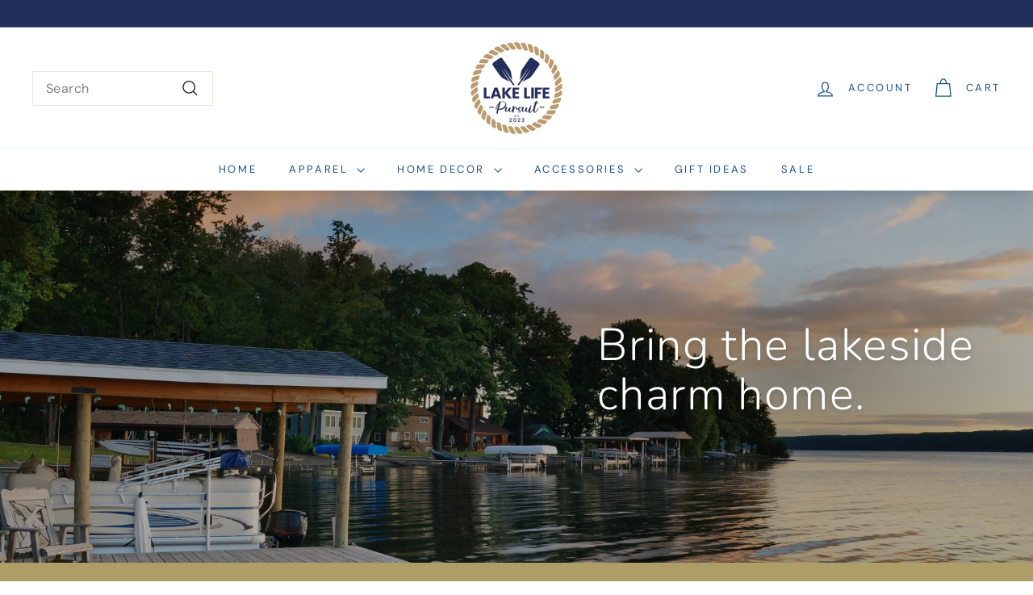

--- FILE ---
content_type: text/html; charset=utf-8
request_url: https://lakelifepursuit.com/collections/frontpage
body_size: 35352
content:
<!doctype html>
<html class="no-js" lang="en" dir="ltr">
<head>
  <meta charset="utf-8">
  <meta http-equiv="X-UA-Compatible" content="IE=edge,chrome=1">
  <meta name="viewport" content="width=device-width,initial-scale=1">
  <meta name="theme-color" content="#111111">
  <link rel="canonical" href="https://lakelifepursuit.com/collections/frontpage">
  <link rel="preconnect" href="https://fonts.shopifycdn.com" crossorigin>
  <link rel="dns-prefetch" href="https://productreviews.shopifycdn.com">
  <link rel="dns-prefetch" href="https://ajax.googleapis.com">
  <link rel="dns-prefetch" href="https://maps.googleapis.com">
  <link rel="dns-prefetch" href="https://maps.gstatic.com"><link rel="shortcut icon" href="//lakelifepursuit.com/cdn/shop/files/LakeLifePursuit_Logo_800x800_2a2998c2-47ba-48b5-8803-07dde25e3039_32x32.png?v=1706475340" type="image/png" /><title>Home page
&ndash; Lake Life Pursuit
</title>
<meta property="og:site_name" content="Lake Life Pursuit">
  <meta property="og:url" content="https://lakelifepursuit.com/collections/frontpage">
  <meta property="og:title" content="Home page">
  <meta property="og:type" content="website">
  <meta property="og:description" content="Lake Life Pursuit"><meta name="twitter:site" content="@">
  <meta name="twitter:card" content="summary_large_image">
  <meta name="twitter:title" content="Home page">
  <meta name="twitter:description" content="Lake Life Pursuit">
<style data-shopify>@font-face {
  font-family: Nunito;
  font-weight: 300;
  font-style: normal;
  font-display: swap;
  src: url("//lakelifepursuit.com/cdn/fonts/nunito/nunito_n3.c1d7c2242f5519d084eafc479d7cc132bcc8c480.woff2") format("woff2"),
       url("//lakelifepursuit.com/cdn/fonts/nunito/nunito_n3.d543cae3671591d99f8b7ed9ea9ca8387fc73b09.woff") format("woff");
}

  @font-face {
  font-family: "DM Sans";
  font-weight: 400;
  font-style: normal;
  font-display: swap;
  src: url("//lakelifepursuit.com/cdn/fonts/dm_sans/dmsans_n4.ec80bd4dd7e1a334c969c265873491ae56018d72.woff2") format("woff2"),
       url("//lakelifepursuit.com/cdn/fonts/dm_sans/dmsans_n4.87bdd914d8a61247b911147ae68e754d695c58a6.woff") format("woff");
}


  @font-face {
  font-family: "DM Sans";
  font-weight: 600;
  font-style: normal;
  font-display: swap;
  src: url("//lakelifepursuit.com/cdn/fonts/dm_sans/dmsans_n6.70a2453ea926d613c6a2f89af05180d14b3a7c96.woff2") format("woff2"),
       url("//lakelifepursuit.com/cdn/fonts/dm_sans/dmsans_n6.355605667bef215872257574b57fc097044f7e20.woff") format("woff");
}

  @font-face {
  font-family: "DM Sans";
  font-weight: 400;
  font-style: italic;
  font-display: swap;
  src: url("//lakelifepursuit.com/cdn/fonts/dm_sans/dmsans_i4.b8fe05e69ee95d5a53155c346957d8cbf5081c1a.woff2") format("woff2"),
       url("//lakelifepursuit.com/cdn/fonts/dm_sans/dmsans_i4.403fe28ee2ea63e142575c0aa47684d65f8c23a0.woff") format("woff");
}

  @font-face {
  font-family: "DM Sans";
  font-weight: 600;
  font-style: italic;
  font-display: swap;
  src: url("//lakelifepursuit.com/cdn/fonts/dm_sans/dmsans_i6.b7d5b35c5f29523529e1bf4a3d0de71a44a277b6.woff2") format("woff2"),
       url("//lakelifepursuit.com/cdn/fonts/dm_sans/dmsans_i6.9b760cc5bdd17b4de2c70249ba49bd707f27a31b.woff") format("woff");
}

</style><link href="//lakelifepursuit.com/cdn/shop/t/4/assets/components.css?v=26170920995032697341712009963" rel="stylesheet" type="text/css" media="all" />
<style data-shopify>:root {
    --typeHeaderPrimary: Nunito;
    --typeHeaderFallback: sans-serif;
    --typeHeaderSize: 35px;
    --typeHeaderWeight: 300;
    --typeHeaderLineHeight: 1.1;
    --typeHeaderSpacing: 0.025em;

    --typeBasePrimary:"DM Sans";
    --typeBaseFallback:sans-serif;
    --typeBaseSize: 16px;
    --typeBaseWeight: 400;
    --typeBaseSpacing: 0.025em;
    --typeBaseLineHeight: 1.6;

    --colorSmallImageBg: #ffffff;
    --colorSmallImageBgDark: #f7f7f7;
    --colorLargeImageBg: #0f0f0f;
    --colorLargeImageBgLight: #303030;

    --iconWeight: 3px;
    --iconLinecaps: miter;

    
      --buttonRadius: 3px;
      --btnPadding: 11px 25px;
    

    
      --roundness: 0;
    

    
      --gridThickness: 1px;
    

    --productTileMargin: 7%;
    --collectionTileMargin: 15%;

    --swatchSize: 40px;
  }

  @media screen and (max-width: 768px) {
    :root {
      --typeBaseSize: 14px;

      
        --roundness: 0;
        --btnPadding: 9px 17px;
      
    }
  }</style><script async crossorigin fetchpriority="high" src="/cdn/shopifycloud/importmap-polyfill/es-modules-shim.2.4.0.js"></script>
<script>
    document.documentElement.className = document.documentElement.className.replace('no-js', 'js');

    window.theme = window.theme || {};
    theme.routes = {
      home: "/",
      collections: "/collections",
      cart: "/cart.js",
      cartPage: "/cart",
      cartAdd: "/cart/add.js",
      cartChange: "/cart/change.js",
      search: "/search",
      predictiveSearch: "/search/suggest"
    };

    theme.strings = {
      soldOut: "Sold Out",
      unavailable: "Unavailable",
      inStockLabel: "In stock, ready to ship",
      oneStockLabel: "Low stock - [count] item left",
      otherStockLabel: "Low stock - [count] items left",
      willNotShipUntil: "Ready to ship [date]",
      willBeInStockAfter: "Back in stock [date]",
      waitingForStock: "Backordered, shipping soon",
      savePrice: "Save [saved_amount]",
      cartEmpty: "Your cart is currently empty.",
      cartTermsConfirmation: "You must agree with the terms and conditions of sales to check out",
      searchCollections: "Collections",
      searchPages: "Pages",
      searchArticles: "Articles",
      maxQuantity: "You can only have [quantity] of [title] in your cart."
    };
    theme.settings = {
      cartType: "dropdown",
      isCustomerTemplate: false,
      moneyFormat: "${{amount}}",
      saveType: "dollar",
      productImageSize: "square",
      productImageCover: true,
      predictiveSearch: true,
      predictiveSearchType: null,
      superScriptSetting: true,
      superScriptPrice: true,
      quickView: true,
      quickAdd: true,
      themeName: 'Expanse',
      themeVersion: "5.0.0"
    };
  </script><script type="importmap">
{
  "imports": {
    "components/announcement-bar": "//lakelifepursuit.com/cdn/shop/t/4/assets/announcement-bar.js?v=30886685393339443611705847048",
    "components/gift-card-recipient-form": "//lakelifepursuit.com/cdn/shop/t/4/assets/gift-card-recipient-form.js?v=63274452948634539821705847049",
    "components/image-element": "//lakelifepursuit.com/cdn/shop/t/4/assets/image-element.js?v=149560905999217168541705847049",
    "components/newsletter-reminder": "//lakelifepursuit.com/cdn/shop/t/4/assets/newsletter-reminder.js?v=158689173741753302301705847050",
    "components/predictive-search": "//lakelifepursuit.com/cdn/shop/t/4/assets/predictive-search.js?v=289510176319545181705847050",
    "components/price-range": "//lakelifepursuit.com/cdn/shop/t/4/assets/price-range.js?v=181072884619090886471705847050",
    "components/product-complementary": "//lakelifepursuit.com/cdn/shop/t/4/assets/product-complementary.js?v=115010611336991946551705847050",
    "components/product-grid-item": "//lakelifepursuit.com/cdn/shop/t/4/assets/product-grid-item.js?v=163812820723271128961705847050",
    "components/product-images": "//lakelifepursuit.com/cdn/shop/t/4/assets/product-images.js?v=165385719376091763651705847050",
    "components/quick-add": "//lakelifepursuit.com/cdn/shop/t/4/assets/quick-add.js?v=42542036387708553681705847050",
    "components/quick-shop": "//lakelifepursuit.com/cdn/shop/t/4/assets/quick-shop.js?v=14962520786590995971705847050",
    "components/section-age-verification-popup": "//lakelifepursuit.com/cdn/shop/t/4/assets/section-age-verification-popup.js?v=570856957843724541705847050",
    "components/section-background-image-text": "//lakelifepursuit.com/cdn/shop/t/4/assets/section-background-image-text.js?v=134193327559148673711705847050",
    "components/section-collection-header": "//lakelifepursuit.com/cdn/shop/t/4/assets/section-collection-header.js?v=62104955657552942271705847050",
    "components/section-countdown": "//lakelifepursuit.com/cdn/shop/t/4/assets/section-countdown.js?v=83619262456850900011705847050",
    "components/section-featured-collection": "//lakelifepursuit.com/cdn/shop/t/4/assets/section-featured-collection.js?v=70396313371272205741705847050",
    "components/section-footer": "//lakelifepursuit.com/cdn/shop/t/4/assets/section-footer.js?v=143843864055408484941705847051",
    "components/section-header": "//lakelifepursuit.com/cdn/shop/t/4/assets/section-header.js?v=114101115667708695071705847051",
    "components/section-hero-video": "//lakelifepursuit.com/cdn/shop/t/4/assets/section-hero-video.js?v=138616389493027501011705847051",
    "components/section-hotspots": "//lakelifepursuit.com/cdn/shop/t/4/assets/section-hotspots.js?v=118949170610172005021705847051",
    "components/section-image-compare": "//lakelifepursuit.com/cdn/shop/t/4/assets/section-image-compare.js?v=25526173009852246331705847051",
    "components/section-main-cart": "//lakelifepursuit.com/cdn/shop/t/4/assets/section-main-cart.js?v=102282689976117535291705847051",
    "components/section-main-collection": "//lakelifepursuit.com/cdn/shop/t/4/assets/section-main-collection.js?v=178808321021703902081705847051",
    "components/section-main-product": "//lakelifepursuit.com/cdn/shop/t/4/assets/section-main-product.js?v=48829736225712131391705847051",
    "components/section-main-search": "//lakelifepursuit.com/cdn/shop/t/4/assets/section-main-search.js?v=91363574603513782361705847051",
    "components/section-map": "//lakelifepursuit.com/cdn/shop/t/4/assets/section-map.js?v=85731902998194521351705847051",
    "components/section-more-products-vendor": "//lakelifepursuit.com/cdn/shop/t/4/assets/section-more-products-vendor.js?v=105326113681965784221705847051",
    "components/section-newsletter-popup": "//lakelifepursuit.com/cdn/shop/t/4/assets/section-newsletter-popup.js?v=170953806956104469461705847051",
    "components/section-password-header": "//lakelifepursuit.com/cdn/shop/t/4/assets/section-password-header.js?v=152732804639088855281705847051",
    "components/section-product-recommendations": "//lakelifepursuit.com/cdn/shop/t/4/assets/section-product-recommendations.js?v=68463675784327451211705847051",
    "components/section-promo-grid": "//lakelifepursuit.com/cdn/shop/t/4/assets/section-promo-grid.js?v=40677006983618170181705847051",
    "components/section-recently-viewed": "//lakelifepursuit.com/cdn/shop/t/4/assets/section-recently-viewed.js?v=55008218357156806671705847051",
    "components/section-slideshow": "//lakelifepursuit.com/cdn/shop/t/4/assets/section-slideshow.js?v=78404926763425096301705847051",
    "components/section-slideshow-image": "//lakelifepursuit.com/cdn/shop/t/4/assets/section-slideshow-image.js?v=78404926763425096301705847051",
    "components/section-slideshow-split": "//lakelifepursuit.com/cdn/shop/t/4/assets/section-slideshow-split.js?v=78404926763425096301705847051",
    "components/section-store-availability": "//lakelifepursuit.com/cdn/shop/t/4/assets/section-store-availability.js?v=179020056623871860581705847051",
    "components/section-testimonials": "//lakelifepursuit.com/cdn/shop/t/4/assets/section-testimonials.js?v=135504612583298795321705847051",
    "components/section-toolbar": "//lakelifepursuit.com/cdn/shop/t/4/assets/section-toolbar.js?v=40810883655964320851705847051",
    "components/tool-tip": "//lakelifepursuit.com/cdn/shop/t/4/assets/tool-tip.js?v=80946909978688486381705847052",
    "components/tool-tip-trigger": "//lakelifepursuit.com/cdn/shop/t/4/assets/tool-tip-trigger.js?v=34194649362372648151705847051",
    "@archetype-themes/scripts/helpers/init-AOS": "//lakelifepursuit.com/cdn/shop/t/4/assets/init-AOS.js?v=133119721856805501371705847049",
    "@archetype-themes/scripts/config": "//lakelifepursuit.com/cdn/shop/t/4/assets/config.js?v=182715560184026551971705847049",
    "@archetype-themes/scripts/helpers/sections": "//lakelifepursuit.com/cdn/shop/t/4/assets/sections.js?v=30525676374169029511705847051",
    "js-cookie": "//lakelifepursuit.com/cdn/shop/t/4/assets/js.cookie.mjs?v=38015963105781969301705847049",
    "@archetype-themes/scripts/modules/modal": "//lakelifepursuit.com/cdn/shop/t/4/assets/modal.js?v=45231143018390192411705847050",
    "@archetype-themes/scripts/modules/slideshow": "//lakelifepursuit.com/cdn/shop/t/4/assets/slideshow.js?v=115463872910527769351705847051",
    "@archetype-themes/scripts/modules/product-recommendations": "//lakelifepursuit.com/cdn/shop/t/4/assets/product-recommendations.js?v=43304738043467140121705847050",
    "nouislider": "//lakelifepursuit.com/cdn/shop/t/4/assets/nouislider.js?v=100438778919154896961705847050",
    "@archetype-themes/scripts/helpers/currency": "//lakelifepursuit.com/cdn/shop/t/4/assets/currency.js?v=14275331480271113601705847049",
    "@archetype-themes/scripts/helpers/delegate": "//lakelifepursuit.com/cdn/shop/t/4/assets/delegate.js?v=150733600779017316001705847049",
    "@archetype-themes/scripts/modules/swatches": "//lakelifepursuit.com/cdn/shop/t/4/assets/swatches.js?v=103882278052475410121705847051",
    "@archetype-themes/scripts/modules/photoswipe": "//lakelifepursuit.com/cdn/shop/t/4/assets/photoswipe.js?v=133149125523312087301705847050",
    "@archetype-themes/scripts/modules/product": "//lakelifepursuit.com/cdn/shop/t/4/assets/product.js?v=113938241193965881771705847050",
    "@archetype-themes/scripts/modules/collapsibles": "//lakelifepursuit.com/cdn/shop/t/4/assets/collapsibles.js?v=173915476688299204401705847049",
    "@archetype-themes/scripts/modules/header-nav": "//lakelifepursuit.com/cdn/shop/t/4/assets/header-nav.js?v=153535264877449452281705847049",
    "@archetype-themes/scripts/modules/parallax": "//lakelifepursuit.com/cdn/shop/t/4/assets/parallax.js?v=20658553194097617601705847050",
    "@archetype-themes/scripts/modules/collection-template": "//lakelifepursuit.com/cdn/shop/t/4/assets/collection-template.js?v=145505099368484458371705847049",
    "@archetype-themes/scripts/modules/disclosure": "//lakelifepursuit.com/cdn/shop/t/4/assets/disclosure.js?v=24495297545550370831705847049",
    "@archetype-themes/scripts/modules/mobile-nav": "//lakelifepursuit.com/cdn/shop/t/4/assets/mobile-nav.js?v=65063705214388957511705847050",
    "@archetype-themes/scripts/modules/header-search": "//lakelifepursuit.com/cdn/shop/t/4/assets/header-search.js?v=96962303281191137591705847049",
    "@archetype-themes/scripts/modules/cart-drawer": "//lakelifepursuit.com/cdn/shop/t/4/assets/cart-drawer.js?v=127359067068143228651705847049",
    "@archetype-themes/scripts/helpers/utils": "//lakelifepursuit.com/cdn/shop/t/4/assets/utils.js?v=183768819557536265621705847052",
    "@archetype-themes/scripts/helpers/size-drawer": "//lakelifepursuit.com/cdn/shop/t/4/assets/size-drawer.js?v=16908746908081919891705847051",
    "@archetype-themes/scripts/modules/video-section": "//lakelifepursuit.com/cdn/shop/t/4/assets/video-section.js?v=38415978955926866351705847052",
    "@archetype-themes/scripts/modules/cart-form": "//lakelifepursuit.com/cdn/shop/t/4/assets/cart-form.js?v=171395635512034314881705847049",
    "@archetype-themes/scripts/helpers/init-observer": "//lakelifepursuit.com/cdn/shop/t/4/assets/init-observer.js?v=151712110650051136771705847049",
    "@archetype-themes/scripts/helpers/ajax-renderer": "//lakelifepursuit.com/cdn/shop/t/4/assets/ajax-renderer.js?v=167707973626936292861705847048",
    "@archetype-themes/scripts/modules/tool-tip": "//lakelifepursuit.com/cdn/shop/t/4/assets/tool-tip.js?v=80946909978688486381705847052",
    "@archetype-themes/scripts/modules/tool-tip-trigger": "//lakelifepursuit.com/cdn/shop/t/4/assets/tool-tip-trigger.js?v=34194649362372648151705847051",
    "@archetype-themes/scripts/modules/drawers": "//lakelifepursuit.com/cdn/shop/t/4/assets/drawers.js?v=90797109483806998381705847049",
    "@archetype-themes/scripts/helpers/init-globals": "//lakelifepursuit.com/cdn/shop/t/4/assets/init-globals.js?v=27416668792594130621705847049",
    "aos": "//lakelifepursuit.com/cdn/shop/t/4/assets/aos.js?v=106204913141253275521705847048",
    "@archetype-themes/scripts/helpers/a11y": "//lakelifepursuit.com/cdn/shop/t/4/assets/a11y.js?v=114228441666679744341705847048",
    "@archetype-themes/scripts/vendors/flickity": "//lakelifepursuit.com/cdn/shop/t/4/assets/flickity.js?v=48539322729379456441705847049",
    "@archetype-themes/scripts/vendors/flickity-fade": "//lakelifepursuit.com/cdn/shop/t/4/assets/flickity-fade.js?v=70708211373116380081705847049",
    "@archetype-themes/scripts/vendors/photoswipe.min": "//lakelifepursuit.com/cdn/shop/t/4/assets/photoswipe.min.js?v=96706414436924913981705847050",
    "@archetype-themes/scripts/vendors/photoswipe-ui-default.min": "//lakelifepursuit.com/cdn/shop/t/4/assets/photoswipe-ui-default.min.js?v=52395271779278780601705847050",
    "@archetype-themes/scripts/helpers/images": "//lakelifepursuit.com/cdn/shop/t/4/assets/images.js?v=154579799771787317231705847049",
    "@archetype-themes/scripts/helpers/variants": "//lakelifepursuit.com/cdn/shop/t/4/assets/variants.js?v=140263944250498066851705847052",
    "@archetype-themes/scripts/modules/variant-availability": "//lakelifepursuit.com/cdn/shop/t/4/assets/variant-availability.js?v=106313593704684021601705847052",
    "@archetype-themes/scripts/modules/quantity-selectors": "//lakelifepursuit.com/cdn/shop/t/4/assets/quantity-selectors.js?v=180817540312099548121705847050",
    "@archetype-themes/scripts/modules/product-ajax-form": "//lakelifepursuit.com/cdn/shop/t/4/assets/product-ajax-form.js?v=113985492364756232791705847050",
    "@archetype-themes/scripts/helpers/youtube": "//lakelifepursuit.com/cdn/shop/t/4/assets/youtube.js?v=58030359294421050461705847052",
    "@archetype-themes/scripts/helpers/vimeo": "//lakelifepursuit.com/cdn/shop/t/4/assets/vimeo.js?v=147998489296355848171705847052",
    "@archetype-themes/scripts/modules/product-media": "//lakelifepursuit.com/cdn/shop/t/4/assets/product-media.js?v=7149764575920620621705847050",
    "@archetype-themes/scripts/modules/collection-sidebar": "//lakelifepursuit.com/cdn/shop/t/4/assets/collection-sidebar.js?v=102654819825539199081705847049",
    "@archetype-themes/scripts/modules/cart-api": "//lakelifepursuit.com/cdn/shop/t/4/assets/cart-api.js?v=177228419985507265221705847048",
    "@archetype-themes/scripts/modules/video-modal": "//lakelifepursuit.com/cdn/shop/t/4/assets/video-modal.js?v=5964877832267866681705847052",
    "@archetype-themes/scripts/modules/animation-observer": "//lakelifepursuit.com/cdn/shop/t/4/assets/animation-observer.js?v=110233317842681188241705847048",
    "@archetype-themes/scripts/modules/page-transitions": "//lakelifepursuit.com/cdn/shop/t/4/assets/page-transitions.js?v=72265230091955981801705847050",
    "@archetype-themes/scripts/helpers/rte": "//lakelifepursuit.com/cdn/shop/t/4/assets/rte.js?v=124638893503654398791705847050",
    "@archetype-themes/scripts/helpers/library-loader": "//lakelifepursuit.com/cdn/shop/t/4/assets/library-loader.js?v=109812686109916403541705847049"
  }
}
</script><script>
  if (!(HTMLScriptElement.supports && HTMLScriptElement.supports('importmap'))) {
    const el = document.createElement('script');
    el.async = true;
    el.src = "//lakelifepursuit.com/cdn/shop/t/4/assets/es-module-shims.min.js?v=63404930985865369141705847049";
    document.head.appendChild(el);
  }
</script>
<link rel="modulepreload" href="//lakelifepursuit.com/cdn/shop/t/4/assets/is-land.min.js?v=150365442064817536931705847049">
<script type="module" src="//lakelifepursuit.com/cdn/shop/t/4/assets/is-land.min.js?v=150365442064817536931705847049"></script>
<script>window.performance && window.performance.mark && window.performance.mark('shopify.content_for_header.start');</script><meta name="facebook-domain-verification" content="zcjpwz1t0vknvagpei317s0xj9dgya">
<meta id="shopify-digital-wallet" name="shopify-digital-wallet" content="/74832085309/digital_wallets/dialog">
<meta name="shopify-checkout-api-token" content="c90fe855c0d69fa7320da3a5d6c08852">
<meta id="in-context-paypal-metadata" data-shop-id="74832085309" data-venmo-supported="false" data-environment="production" data-locale="en_US" data-paypal-v4="true" data-currency="USD">
<link rel="alternate" type="application/atom+xml" title="Feed" href="/collections/frontpage.atom" />
<link rel="alternate" type="application/json+oembed" href="https://lakelifepursuit.com/collections/frontpage.oembed">
<script async="async" src="/checkouts/internal/preloads.js?locale=en-US"></script>
<link rel="preconnect" href="https://shop.app" crossorigin="anonymous">
<script async="async" src="https://shop.app/checkouts/internal/preloads.js?locale=en-US&shop_id=74832085309" crossorigin="anonymous"></script>
<script id="apple-pay-shop-capabilities" type="application/json">{"shopId":74832085309,"countryCode":"US","currencyCode":"USD","merchantCapabilities":["supports3DS"],"merchantId":"gid:\/\/shopify\/Shop\/74832085309","merchantName":"Lake Life Pursuit","requiredBillingContactFields":["postalAddress","email"],"requiredShippingContactFields":["postalAddress","email"],"shippingType":"shipping","supportedNetworks":["visa","masterCard","amex","discover","elo","jcb"],"total":{"type":"pending","label":"Lake Life Pursuit","amount":"1.00"},"shopifyPaymentsEnabled":true,"supportsSubscriptions":true}</script>
<script id="shopify-features" type="application/json">{"accessToken":"c90fe855c0d69fa7320da3a5d6c08852","betas":["rich-media-storefront-analytics"],"domain":"lakelifepursuit.com","predictiveSearch":true,"shopId":74832085309,"locale":"en"}</script>
<script>var Shopify = Shopify || {};
Shopify.shop = "lake-life-pursuit.myshopify.com";
Shopify.locale = "en";
Shopify.currency = {"active":"USD","rate":"1.0"};
Shopify.country = "US";
Shopify.theme = {"name":"Expanse","id":164881563965,"schema_name":"Expanse","schema_version":"5.0.0","theme_store_id":902,"role":"main"};
Shopify.theme.handle = "null";
Shopify.theme.style = {"id":null,"handle":null};
Shopify.cdnHost = "lakelifepursuit.com/cdn";
Shopify.routes = Shopify.routes || {};
Shopify.routes.root = "/";</script>
<script type="module">!function(o){(o.Shopify=o.Shopify||{}).modules=!0}(window);</script>
<script>!function(o){function n(){var o=[];function n(){o.push(Array.prototype.slice.apply(arguments))}return n.q=o,n}var t=o.Shopify=o.Shopify||{};t.loadFeatures=n(),t.autoloadFeatures=n()}(window);</script>
<script>
  window.ShopifyPay = window.ShopifyPay || {};
  window.ShopifyPay.apiHost = "shop.app\/pay";
  window.ShopifyPay.redirectState = null;
</script>
<script id="shop-js-analytics" type="application/json">{"pageType":"collection"}</script>
<script defer="defer" async type="module" src="//lakelifepursuit.com/cdn/shopifycloud/shop-js/modules/v2/client.init-shop-cart-sync_BdyHc3Nr.en.esm.js"></script>
<script defer="defer" async type="module" src="//lakelifepursuit.com/cdn/shopifycloud/shop-js/modules/v2/chunk.common_Daul8nwZ.esm.js"></script>
<script type="module">
  await import("//lakelifepursuit.com/cdn/shopifycloud/shop-js/modules/v2/client.init-shop-cart-sync_BdyHc3Nr.en.esm.js");
await import("//lakelifepursuit.com/cdn/shopifycloud/shop-js/modules/v2/chunk.common_Daul8nwZ.esm.js");

  window.Shopify.SignInWithShop?.initShopCartSync?.({"fedCMEnabled":true,"windoidEnabled":true});

</script>
<script>
  window.Shopify = window.Shopify || {};
  if (!window.Shopify.featureAssets) window.Shopify.featureAssets = {};
  window.Shopify.featureAssets['shop-js'] = {"shop-cart-sync":["modules/v2/client.shop-cart-sync_QYOiDySF.en.esm.js","modules/v2/chunk.common_Daul8nwZ.esm.js"],"init-fed-cm":["modules/v2/client.init-fed-cm_DchLp9rc.en.esm.js","modules/v2/chunk.common_Daul8nwZ.esm.js"],"shop-button":["modules/v2/client.shop-button_OV7bAJc5.en.esm.js","modules/v2/chunk.common_Daul8nwZ.esm.js"],"init-windoid":["modules/v2/client.init-windoid_DwxFKQ8e.en.esm.js","modules/v2/chunk.common_Daul8nwZ.esm.js"],"shop-cash-offers":["modules/v2/client.shop-cash-offers_DWtL6Bq3.en.esm.js","modules/v2/chunk.common_Daul8nwZ.esm.js","modules/v2/chunk.modal_CQq8HTM6.esm.js"],"shop-toast-manager":["modules/v2/client.shop-toast-manager_CX9r1SjA.en.esm.js","modules/v2/chunk.common_Daul8nwZ.esm.js"],"init-shop-email-lookup-coordinator":["modules/v2/client.init-shop-email-lookup-coordinator_UhKnw74l.en.esm.js","modules/v2/chunk.common_Daul8nwZ.esm.js"],"pay-button":["modules/v2/client.pay-button_DzxNnLDY.en.esm.js","modules/v2/chunk.common_Daul8nwZ.esm.js"],"avatar":["modules/v2/client.avatar_BTnouDA3.en.esm.js"],"init-shop-cart-sync":["modules/v2/client.init-shop-cart-sync_BdyHc3Nr.en.esm.js","modules/v2/chunk.common_Daul8nwZ.esm.js"],"shop-login-button":["modules/v2/client.shop-login-button_D8B466_1.en.esm.js","modules/v2/chunk.common_Daul8nwZ.esm.js","modules/v2/chunk.modal_CQq8HTM6.esm.js"],"init-customer-accounts-sign-up":["modules/v2/client.init-customer-accounts-sign-up_C8fpPm4i.en.esm.js","modules/v2/client.shop-login-button_D8B466_1.en.esm.js","modules/v2/chunk.common_Daul8nwZ.esm.js","modules/v2/chunk.modal_CQq8HTM6.esm.js"],"init-shop-for-new-customer-accounts":["modules/v2/client.init-shop-for-new-customer-accounts_CVTO0Ztu.en.esm.js","modules/v2/client.shop-login-button_D8B466_1.en.esm.js","modules/v2/chunk.common_Daul8nwZ.esm.js","modules/v2/chunk.modal_CQq8HTM6.esm.js"],"init-customer-accounts":["modules/v2/client.init-customer-accounts_dRgKMfrE.en.esm.js","modules/v2/client.shop-login-button_D8B466_1.en.esm.js","modules/v2/chunk.common_Daul8nwZ.esm.js","modules/v2/chunk.modal_CQq8HTM6.esm.js"],"shop-follow-button":["modules/v2/client.shop-follow-button_CkZpjEct.en.esm.js","modules/v2/chunk.common_Daul8nwZ.esm.js","modules/v2/chunk.modal_CQq8HTM6.esm.js"],"lead-capture":["modules/v2/client.lead-capture_BntHBhfp.en.esm.js","modules/v2/chunk.common_Daul8nwZ.esm.js","modules/v2/chunk.modal_CQq8HTM6.esm.js"],"checkout-modal":["modules/v2/client.checkout-modal_CfxcYbTm.en.esm.js","modules/v2/chunk.common_Daul8nwZ.esm.js","modules/v2/chunk.modal_CQq8HTM6.esm.js"],"shop-login":["modules/v2/client.shop-login_Da4GZ2H6.en.esm.js","modules/v2/chunk.common_Daul8nwZ.esm.js","modules/v2/chunk.modal_CQq8HTM6.esm.js"],"payment-terms":["modules/v2/client.payment-terms_MV4M3zvL.en.esm.js","modules/v2/chunk.common_Daul8nwZ.esm.js","modules/v2/chunk.modal_CQq8HTM6.esm.js"]};
</script>
<script id="__st">var __st={"a":74832085309,"offset":-18000,"reqid":"b7893491-04ca-4457-beb3-5ad98c7c26ec-1769004867","pageurl":"lakelifepursuit.com\/collections\/frontpage","u":"cc4354704bcf","p":"collection","rtyp":"collection","rid":444854272317};</script>
<script>window.ShopifyPaypalV4VisibilityTracking = true;</script>
<script id="captcha-bootstrap">!function(){'use strict';const t='contact',e='account',n='new_comment',o=[[t,t],['blogs',n],['comments',n],[t,'customer']],c=[[e,'customer_login'],[e,'guest_login'],[e,'recover_customer_password'],[e,'create_customer']],r=t=>t.map((([t,e])=>`form[action*='/${t}']:not([data-nocaptcha='true']) input[name='form_type'][value='${e}']`)).join(','),a=t=>()=>t?[...document.querySelectorAll(t)].map((t=>t.form)):[];function s(){const t=[...o],e=r(t);return a(e)}const i='password',u='form_key',d=['recaptcha-v3-token','g-recaptcha-response','h-captcha-response',i],f=()=>{try{return window.sessionStorage}catch{return}},m='__shopify_v',_=t=>t.elements[u];function p(t,e,n=!1){try{const o=window.sessionStorage,c=JSON.parse(o.getItem(e)),{data:r}=function(t){const{data:e,action:n}=t;return t[m]||n?{data:e,action:n}:{data:t,action:n}}(c);for(const[e,n]of Object.entries(r))t.elements[e]&&(t.elements[e].value=n);n&&o.removeItem(e)}catch(o){console.error('form repopulation failed',{error:o})}}const l='form_type',E='cptcha';function T(t){t.dataset[E]=!0}const w=window,h=w.document,L='Shopify',v='ce_forms',y='captcha';let A=!1;((t,e)=>{const n=(g='f06e6c50-85a8-45c8-87d0-21a2b65856fe',I='https://cdn.shopify.com/shopifycloud/storefront-forms-hcaptcha/ce_storefront_forms_captcha_hcaptcha.v1.5.2.iife.js',D={infoText:'Protected by hCaptcha',privacyText:'Privacy',termsText:'Terms'},(t,e,n)=>{const o=w[L][v],c=o.bindForm;if(c)return c(t,g,e,D).then(n);var r;o.q.push([[t,g,e,D],n]),r=I,A||(h.body.append(Object.assign(h.createElement('script'),{id:'captcha-provider',async:!0,src:r})),A=!0)});var g,I,D;w[L]=w[L]||{},w[L][v]=w[L][v]||{},w[L][v].q=[],w[L][y]=w[L][y]||{},w[L][y].protect=function(t,e){n(t,void 0,e),T(t)},Object.freeze(w[L][y]),function(t,e,n,w,h,L){const[v,y,A,g]=function(t,e,n){const i=e?o:[],u=t?c:[],d=[...i,...u],f=r(d),m=r(i),_=r(d.filter((([t,e])=>n.includes(e))));return[a(f),a(m),a(_),s()]}(w,h,L),I=t=>{const e=t.target;return e instanceof HTMLFormElement?e:e&&e.form},D=t=>v().includes(t);t.addEventListener('submit',(t=>{const e=I(t);if(!e)return;const n=D(e)&&!e.dataset.hcaptchaBound&&!e.dataset.recaptchaBound,o=_(e),c=g().includes(e)&&(!o||!o.value);(n||c)&&t.preventDefault(),c&&!n&&(function(t){try{if(!f())return;!function(t){const e=f();if(!e)return;const n=_(t);if(!n)return;const o=n.value;o&&e.removeItem(o)}(t);const e=Array.from(Array(32),(()=>Math.random().toString(36)[2])).join('');!function(t,e){_(t)||t.append(Object.assign(document.createElement('input'),{type:'hidden',name:u})),t.elements[u].value=e}(t,e),function(t,e){const n=f();if(!n)return;const o=[...t.querySelectorAll(`input[type='${i}']`)].map((({name:t})=>t)),c=[...d,...o],r={};for(const[a,s]of new FormData(t).entries())c.includes(a)||(r[a]=s);n.setItem(e,JSON.stringify({[m]:1,action:t.action,data:r}))}(t,e)}catch(e){console.error('failed to persist form',e)}}(e),e.submit())}));const S=(t,e)=>{t&&!t.dataset[E]&&(n(t,e.some((e=>e===t))),T(t))};for(const o of['focusin','change'])t.addEventListener(o,(t=>{const e=I(t);D(e)&&S(e,y())}));const B=e.get('form_key'),M=e.get(l),P=B&&M;t.addEventListener('DOMContentLoaded',(()=>{const t=y();if(P)for(const e of t)e.elements[l].value===M&&p(e,B);[...new Set([...A(),...v().filter((t=>'true'===t.dataset.shopifyCaptcha))])].forEach((e=>S(e,t)))}))}(h,new URLSearchParams(w.location.search),n,t,e,['guest_login'])})(!0,!0)}();</script>
<script integrity="sha256-4kQ18oKyAcykRKYeNunJcIwy7WH5gtpwJnB7kiuLZ1E=" data-source-attribution="shopify.loadfeatures" defer="defer" src="//lakelifepursuit.com/cdn/shopifycloud/storefront/assets/storefront/load_feature-a0a9edcb.js" crossorigin="anonymous"></script>
<script crossorigin="anonymous" defer="defer" src="//lakelifepursuit.com/cdn/shopifycloud/storefront/assets/shopify_pay/storefront-65b4c6d7.js?v=20250812"></script>
<script data-source-attribution="shopify.dynamic_checkout.dynamic.init">var Shopify=Shopify||{};Shopify.PaymentButton=Shopify.PaymentButton||{isStorefrontPortableWallets:!0,init:function(){window.Shopify.PaymentButton.init=function(){};var t=document.createElement("script");t.src="https://lakelifepursuit.com/cdn/shopifycloud/portable-wallets/latest/portable-wallets.en.js",t.type="module",document.head.appendChild(t)}};
</script>
<script data-source-attribution="shopify.dynamic_checkout.buyer_consent">
  function portableWalletsHideBuyerConsent(e){var t=document.getElementById("shopify-buyer-consent"),n=document.getElementById("shopify-subscription-policy-button");t&&n&&(t.classList.add("hidden"),t.setAttribute("aria-hidden","true"),n.removeEventListener("click",e))}function portableWalletsShowBuyerConsent(e){var t=document.getElementById("shopify-buyer-consent"),n=document.getElementById("shopify-subscription-policy-button");t&&n&&(t.classList.remove("hidden"),t.removeAttribute("aria-hidden"),n.addEventListener("click",e))}window.Shopify?.PaymentButton&&(window.Shopify.PaymentButton.hideBuyerConsent=portableWalletsHideBuyerConsent,window.Shopify.PaymentButton.showBuyerConsent=portableWalletsShowBuyerConsent);
</script>
<script data-source-attribution="shopify.dynamic_checkout.cart.bootstrap">document.addEventListener("DOMContentLoaded",(function(){function t(){return document.querySelector("shopify-accelerated-checkout-cart, shopify-accelerated-checkout")}if(t())Shopify.PaymentButton.init();else{new MutationObserver((function(e,n){t()&&(Shopify.PaymentButton.init(),n.disconnect())})).observe(document.body,{childList:!0,subtree:!0})}}));
</script>
<link id="shopify-accelerated-checkout-styles" rel="stylesheet" media="screen" href="https://lakelifepursuit.com/cdn/shopifycloud/portable-wallets/latest/accelerated-checkout-backwards-compat.css" crossorigin="anonymous">
<style id="shopify-accelerated-checkout-cart">
        #shopify-buyer-consent {
  margin-top: 1em;
  display: inline-block;
  width: 100%;
}

#shopify-buyer-consent.hidden {
  display: none;
}

#shopify-subscription-policy-button {
  background: none;
  border: none;
  padding: 0;
  text-decoration: underline;
  font-size: inherit;
  cursor: pointer;
}

#shopify-subscription-policy-button::before {
  box-shadow: none;
}

      </style>

<script>window.performance && window.performance.mark && window.performance.mark('shopify.content_for_header.end');</script>

  <script src="//lakelifepursuit.com/cdn/shop/t/4/assets/theme.js?v=77167323714411244521705847051" defer="defer"></script>
<link href="https://monorail-edge.shopifysvc.com" rel="dns-prefetch">
<script>(function(){if ("sendBeacon" in navigator && "performance" in window) {try {var session_token_from_headers = performance.getEntriesByType('navigation')[0].serverTiming.find(x => x.name == '_s').description;} catch {var session_token_from_headers = undefined;}var session_cookie_matches = document.cookie.match(/_shopify_s=([^;]*)/);var session_token_from_cookie = session_cookie_matches && session_cookie_matches.length === 2 ? session_cookie_matches[1] : "";var session_token = session_token_from_headers || session_token_from_cookie || "";function handle_abandonment_event(e) {var entries = performance.getEntries().filter(function(entry) {return /monorail-edge.shopifysvc.com/.test(entry.name);});if (!window.abandonment_tracked && entries.length === 0) {window.abandonment_tracked = true;var currentMs = Date.now();var navigation_start = performance.timing.navigationStart;var payload = {shop_id: 74832085309,url: window.location.href,navigation_start,duration: currentMs - navigation_start,session_token,page_type: "collection"};window.navigator.sendBeacon("https://monorail-edge.shopifysvc.com/v1/produce", JSON.stringify({schema_id: "online_store_buyer_site_abandonment/1.1",payload: payload,metadata: {event_created_at_ms: currentMs,event_sent_at_ms: currentMs}}));}}window.addEventListener('pagehide', handle_abandonment_event);}}());</script>
<script id="web-pixels-manager-setup">(function e(e,d,r,n,o){if(void 0===o&&(o={}),!Boolean(null===(a=null===(i=window.Shopify)||void 0===i?void 0:i.analytics)||void 0===a?void 0:a.replayQueue)){var i,a;window.Shopify=window.Shopify||{};var t=window.Shopify;t.analytics=t.analytics||{};var s=t.analytics;s.replayQueue=[],s.publish=function(e,d,r){return s.replayQueue.push([e,d,r]),!0};try{self.performance.mark("wpm:start")}catch(e){}var l=function(){var e={modern:/Edge?\/(1{2}[4-9]|1[2-9]\d|[2-9]\d{2}|\d{4,})\.\d+(\.\d+|)|Firefox\/(1{2}[4-9]|1[2-9]\d|[2-9]\d{2}|\d{4,})\.\d+(\.\d+|)|Chrom(ium|e)\/(9{2}|\d{3,})\.\d+(\.\d+|)|(Maci|X1{2}).+ Version\/(15\.\d+|(1[6-9]|[2-9]\d|\d{3,})\.\d+)([,.]\d+|)( \(\w+\)|)( Mobile\/\w+|) Safari\/|Chrome.+OPR\/(9{2}|\d{3,})\.\d+\.\d+|(CPU[ +]OS|iPhone[ +]OS|CPU[ +]iPhone|CPU IPhone OS|CPU iPad OS)[ +]+(15[._]\d+|(1[6-9]|[2-9]\d|\d{3,})[._]\d+)([._]\d+|)|Android:?[ /-](13[3-9]|1[4-9]\d|[2-9]\d{2}|\d{4,})(\.\d+|)(\.\d+|)|Android.+Firefox\/(13[5-9]|1[4-9]\d|[2-9]\d{2}|\d{4,})\.\d+(\.\d+|)|Android.+Chrom(ium|e)\/(13[3-9]|1[4-9]\d|[2-9]\d{2}|\d{4,})\.\d+(\.\d+|)|SamsungBrowser\/([2-9]\d|\d{3,})\.\d+/,legacy:/Edge?\/(1[6-9]|[2-9]\d|\d{3,})\.\d+(\.\d+|)|Firefox\/(5[4-9]|[6-9]\d|\d{3,})\.\d+(\.\d+|)|Chrom(ium|e)\/(5[1-9]|[6-9]\d|\d{3,})\.\d+(\.\d+|)([\d.]+$|.*Safari\/(?![\d.]+ Edge\/[\d.]+$))|(Maci|X1{2}).+ Version\/(10\.\d+|(1[1-9]|[2-9]\d|\d{3,})\.\d+)([,.]\d+|)( \(\w+\)|)( Mobile\/\w+|) Safari\/|Chrome.+OPR\/(3[89]|[4-9]\d|\d{3,})\.\d+\.\d+|(CPU[ +]OS|iPhone[ +]OS|CPU[ +]iPhone|CPU IPhone OS|CPU iPad OS)[ +]+(10[._]\d+|(1[1-9]|[2-9]\d|\d{3,})[._]\d+)([._]\d+|)|Android:?[ /-](13[3-9]|1[4-9]\d|[2-9]\d{2}|\d{4,})(\.\d+|)(\.\d+|)|Mobile Safari.+OPR\/([89]\d|\d{3,})\.\d+\.\d+|Android.+Firefox\/(13[5-9]|1[4-9]\d|[2-9]\d{2}|\d{4,})\.\d+(\.\d+|)|Android.+Chrom(ium|e)\/(13[3-9]|1[4-9]\d|[2-9]\d{2}|\d{4,})\.\d+(\.\d+|)|Android.+(UC? ?Browser|UCWEB|U3)[ /]?(15\.([5-9]|\d{2,})|(1[6-9]|[2-9]\d|\d{3,})\.\d+)\.\d+|SamsungBrowser\/(5\.\d+|([6-9]|\d{2,})\.\d+)|Android.+MQ{2}Browser\/(14(\.(9|\d{2,})|)|(1[5-9]|[2-9]\d|\d{3,})(\.\d+|))(\.\d+|)|K[Aa][Ii]OS\/(3\.\d+|([4-9]|\d{2,})\.\d+)(\.\d+|)/},d=e.modern,r=e.legacy,n=navigator.userAgent;return n.match(d)?"modern":n.match(r)?"legacy":"unknown"}(),u="modern"===l?"modern":"legacy",c=(null!=n?n:{modern:"",legacy:""})[u],f=function(e){return[e.baseUrl,"/wpm","/b",e.hashVersion,"modern"===e.buildTarget?"m":"l",".js"].join("")}({baseUrl:d,hashVersion:r,buildTarget:u}),m=function(e){var d=e.version,r=e.bundleTarget,n=e.surface,o=e.pageUrl,i=e.monorailEndpoint;return{emit:function(e){var a=e.status,t=e.errorMsg,s=(new Date).getTime(),l=JSON.stringify({metadata:{event_sent_at_ms:s},events:[{schema_id:"web_pixels_manager_load/3.1",payload:{version:d,bundle_target:r,page_url:o,status:a,surface:n,error_msg:t},metadata:{event_created_at_ms:s}}]});if(!i)return console&&console.warn&&console.warn("[Web Pixels Manager] No Monorail endpoint provided, skipping logging."),!1;try{return self.navigator.sendBeacon.bind(self.navigator)(i,l)}catch(e){}var u=new XMLHttpRequest;try{return u.open("POST",i,!0),u.setRequestHeader("Content-Type","text/plain"),u.send(l),!0}catch(e){return console&&console.warn&&console.warn("[Web Pixels Manager] Got an unhandled error while logging to Monorail."),!1}}}}({version:r,bundleTarget:l,surface:e.surface,pageUrl:self.location.href,monorailEndpoint:e.monorailEndpoint});try{o.browserTarget=l,function(e){var d=e.src,r=e.async,n=void 0===r||r,o=e.onload,i=e.onerror,a=e.sri,t=e.scriptDataAttributes,s=void 0===t?{}:t,l=document.createElement("script"),u=document.querySelector("head"),c=document.querySelector("body");if(l.async=n,l.src=d,a&&(l.integrity=a,l.crossOrigin="anonymous"),s)for(var f in s)if(Object.prototype.hasOwnProperty.call(s,f))try{l.dataset[f]=s[f]}catch(e){}if(o&&l.addEventListener("load",o),i&&l.addEventListener("error",i),u)u.appendChild(l);else{if(!c)throw new Error("Did not find a head or body element to append the script");c.appendChild(l)}}({src:f,async:!0,onload:function(){if(!function(){var e,d;return Boolean(null===(d=null===(e=window.Shopify)||void 0===e?void 0:e.analytics)||void 0===d?void 0:d.initialized)}()){var d=window.webPixelsManager.init(e)||void 0;if(d){var r=window.Shopify.analytics;r.replayQueue.forEach((function(e){var r=e[0],n=e[1],o=e[2];d.publishCustomEvent(r,n,o)})),r.replayQueue=[],r.publish=d.publishCustomEvent,r.visitor=d.visitor,r.initialized=!0}}},onerror:function(){return m.emit({status:"failed",errorMsg:"".concat(f," has failed to load")})},sri:function(e){var d=/^sha384-[A-Za-z0-9+/=]+$/;return"string"==typeof e&&d.test(e)}(c)?c:"",scriptDataAttributes:o}),m.emit({status:"loading"})}catch(e){m.emit({status:"failed",errorMsg:(null==e?void 0:e.message)||"Unknown error"})}}})({shopId: 74832085309,storefrontBaseUrl: "https://lakelifepursuit.com",extensionsBaseUrl: "https://extensions.shopifycdn.com/cdn/shopifycloud/web-pixels-manager",monorailEndpoint: "https://monorail-edge.shopifysvc.com/unstable/produce_batch",surface: "storefront-renderer",enabledBetaFlags: ["2dca8a86"],webPixelsConfigList: [{"id":"234422589","configuration":"{\"pixel_id\":\"1992176224455172\",\"pixel_type\":\"facebook_pixel\",\"metaapp_system_user_token\":\"-\"}","eventPayloadVersion":"v1","runtimeContext":"OPEN","scriptVersion":"ca16bc87fe92b6042fbaa3acc2fbdaa6","type":"APP","apiClientId":2329312,"privacyPurposes":["ANALYTICS","MARKETING","SALE_OF_DATA"],"dataSharingAdjustments":{"protectedCustomerApprovalScopes":["read_customer_address","read_customer_email","read_customer_name","read_customer_personal_data","read_customer_phone"]}},{"id":"shopify-app-pixel","configuration":"{}","eventPayloadVersion":"v1","runtimeContext":"STRICT","scriptVersion":"0450","apiClientId":"shopify-pixel","type":"APP","privacyPurposes":["ANALYTICS","MARKETING"]},{"id":"shopify-custom-pixel","eventPayloadVersion":"v1","runtimeContext":"LAX","scriptVersion":"0450","apiClientId":"shopify-pixel","type":"CUSTOM","privacyPurposes":["ANALYTICS","MARKETING"]}],isMerchantRequest: false,initData: {"shop":{"name":"Lake Life Pursuit","paymentSettings":{"currencyCode":"USD"},"myshopifyDomain":"lake-life-pursuit.myshopify.com","countryCode":"US","storefrontUrl":"https:\/\/lakelifepursuit.com"},"customer":null,"cart":null,"checkout":null,"productVariants":[],"purchasingCompany":null},},"https://lakelifepursuit.com/cdn","fcfee988w5aeb613cpc8e4bc33m6693e112",{"modern":"","legacy":""},{"shopId":"74832085309","storefrontBaseUrl":"https:\/\/lakelifepursuit.com","extensionBaseUrl":"https:\/\/extensions.shopifycdn.com\/cdn\/shopifycloud\/web-pixels-manager","surface":"storefront-renderer","enabledBetaFlags":"[\"2dca8a86\"]","isMerchantRequest":"false","hashVersion":"fcfee988w5aeb613cpc8e4bc33m6693e112","publish":"custom","events":"[[\"page_viewed\",{}],[\"collection_viewed\",{\"collection\":{\"id\":\"444854272317\",\"title\":\"Home page\",\"productVariants\":[{\"price\":{\"amount\":22.99,\"currencyCode\":\"USD\"},\"product\":{\"title\":\"Lake Life Pursuit Signature Logo Short Sleeve T-Shirt\",\"vendor\":\"Lake Life Pursuit\",\"id\":\"8257020559677\",\"untranslatedTitle\":\"Lake Life Pursuit Signature Logo Short Sleeve T-Shirt\",\"url\":\"\/products\/short-sleeve-t-shirt\",\"type\":\"Short Sleeve TShirt\"},\"id\":\"45104163455293\",\"image\":{\"src\":\"\/\/lakelifepursuit.com\/cdn\/shop\/files\/IMG_1974.jpg?v=1716492086\"},\"sku\":\"G640\",\"title\":\"Medium \/ Heather Military Green\",\"untranslatedTitle\":\"Medium \/ Heather Military Green\"},{\"price\":{\"amount\":29.99,\"currencyCode\":\"USD\"},\"product\":{\"title\":\"Women's Long Sleeve V-Neck Hoodie Signature Logo\",\"vendor\":\"Lake Life Pursuit\",\"id\":\"8252908929341\",\"untranslatedTitle\":\"Women's Long Sleeve V-Neck Hoodie Signature Logo\",\"url\":\"\/products\/ladies-ls-v-neck-hoodie\",\"type\":\"Ladies LS V Neck Hoodie\"},\"id\":\"45092154409277\",\"image\":{\"src\":\"\/\/lakelifepursuit.com\/cdn\/shop\/files\/IMG_1962.heic?v=1716652006\"},\"sku\":\"DM139l-1\",\"title\":\"Small \/ Grey\",\"untranslatedTitle\":\"Small \/ Grey\"},{\"price\":{\"amount\":15.0,\"currencyCode\":\"USD\"},\"product\":{\"title\":\"Chase the Sun Short Sleeve T-Shirt\",\"vendor\":\"Lake Life Pursuit\",\"id\":\"8344302485821\",\"untranslatedTitle\":\"Chase the Sun Short Sleeve T-Shirt\",\"url\":\"\/products\/chase-the-sun-t-shirt\",\"type\":\"\"},\"id\":\"45374546641213\",\"image\":{\"src\":\"\/\/lakelifepursuit.com\/cdn\/shop\/files\/IMG_1947.jpg?v=1716488316\"},\"sku\":\"\",\"title\":\"Medium \/ Light Blue\",\"untranslatedTitle\":\"Medium \/ Light Blue\"},{\"price\":{\"amount\":26.99,\"currencyCode\":\"USD\"},\"product\":{\"title\":\"Lake Life Pursuit Boat Logo Baseball Hat\",\"vendor\":\"Lake Life Pursuit\",\"id\":\"8252900573501\",\"untranslatedTitle\":\"Lake Life Pursuit Boat Logo Baseball Hat\",\"url\":\"\/products\/llp-bb-boat-hat\",\"type\":\"LLP Baseball Hat with Boat\"},\"id\":\"45092125147453\",\"image\":{\"src\":\"\/\/lakelifepursuit.com\/cdn\/shop\/files\/9C766D8E-78E0-4E2F-A8B3-0E86D21AFC3D.jpg?v=1716491216\"},\"sku\":\"I1002\",\"title\":\"Khaki\",\"untranslatedTitle\":\"Khaki\"},{\"price\":{\"amount\":24.99,\"currencyCode\":\"USD\"},\"product\":{\"title\":\"Lake Life Pursuit Martins Cove Short Sleeved T-Shirt\",\"vendor\":\"Lake Life Pursuit\",\"id\":\"9391150530877\",\"untranslatedTitle\":\"Lake Life Pursuit Martins Cove Short Sleeved T-Shirt\",\"url\":\"\/products\/lake-life-pursuit-martins-cove-short-sleeved-t-shirt\",\"type\":\"Short Sleeve TShirt\"},\"id\":\"48688139600189\",\"image\":{\"src\":\"\/\/lakelifepursuit.com\/cdn\/shop\/files\/IMG_8164.heic?v=1716396337\"},\"sku\":null,\"title\":\"Medium \/ Navy Blue\",\"untranslatedTitle\":\"Medium \/ Navy Blue\"},{\"price\":{\"amount\":24.99,\"currencyCode\":\"USD\"},\"product\":{\"title\":\"Lake Life Pursuit Party Cove Short Sleeved T-Shirt\",\"vendor\":\"Lake Life Pursuit\",\"id\":\"9381714067773\",\"untranslatedTitle\":\"Lake Life Pursuit Party Cove Short Sleeved T-Shirt\",\"url\":\"\/products\/lake-life-pursuit-signature-logo-short-sleeve-t-shirt-copy\",\"type\":\"Short Sleeve TShirt\"},\"id\":\"48657696424253\",\"image\":{\"src\":\"\/\/lakelifepursuit.com\/cdn\/shop\/files\/IMG_8162.heic?v=1716394619\"},\"sku\":\"\",\"title\":\"Medium \/ Dark Heather\",\"untranslatedTitle\":\"Medium \/ Dark Heather\"},{\"price\":{\"amount\":11.99,\"currencyCode\":\"USD\"},\"product\":{\"title\":\"Propeller Keychain\",\"vendor\":\"Lake Life Pursuit\",\"id\":\"8247794762045\",\"untranslatedTitle\":\"Propeller Keychain\",\"url\":\"\/products\/propeller-keychain\",\"type\":\"Keychain\"},\"id\":\"45076186923325\",\"image\":{\"src\":\"\/\/lakelifepursuit.com\/cdn\/shop\/files\/d0077.jpg?v=1716649345\"},\"sku\":\"d0077\",\"title\":\"Default Title\",\"untranslatedTitle\":\"Default Title\"},{\"price\":{\"amount\":36.99,\"currencyCode\":\"USD\"},\"product\":{\"title\":\"Boat Serving Tray with Oar Servers\",\"vendor\":\"Lake Life Pursuit\",\"id\":\"8244407730493\",\"untranslatedTitle\":\"Boat Serving Tray with Oar Servers\",\"url\":\"\/products\/boat-tray-w-oar-servers\",\"type\":\"Serving Set\"},\"id\":\"45065470542141\",\"image\":{\"src\":\"\/\/lakelifepursuit.com\/cdn\/shop\/files\/boattraywithservers.jpg?v=1716487660\"},\"sku\":\"\",\"title\":\"Default Title\",\"untranslatedTitle\":\"Default Title\"},{\"price\":{\"amount\":24.99,\"currencyCode\":\"USD\"},\"product\":{\"title\":\"Wooden Anchor Wall Art\",\"vendor\":\"Lake Life Pursuit\",\"id\":\"8396097257789\",\"untranslatedTitle\":\"Wooden Anchor Wall Art\",\"url\":\"\/products\/wooden-anchor-wall-art\",\"type\":\"Sign\"},\"id\":\"45531182301501\",\"image\":{\"src\":\"\/\/lakelifepursuit.com\/cdn\/shop\/files\/ssi_16675_02581.jpg?v=1687965641\"},\"sku\":\"02581\",\"title\":\"Default Title\",\"untranslatedTitle\":\"Default Title\"},{\"price\":{\"amount\":32.99,\"currencyCode\":\"USD\"},\"product\":{\"title\":\"Anchor Stemmed Wine Glass\",\"vendor\":\"The Queen's Jewels\",\"id\":\"8259551363389\",\"untranslatedTitle\":\"Anchor Stemmed Wine Glass\",\"url\":\"\/products\/anchor-stemmed-wine\",\"type\":\"Stemmed Wine Glass\"},\"id\":\"45108731969853\",\"image\":{\"src\":\"\/\/lakelifepursuit.com\/cdn\/shop\/files\/2021-anchor-jeweled-stemmed-wine-glass.jpg?v=1685905255\"},\"sku\":\"0300-001-100\",\"title\":\"Default Title\",\"untranslatedTitle\":\"Default Title\"},{\"price\":{\"amount\":29.99,\"currencyCode\":\"USD\"},\"product\":{\"title\":\"Anchor Stemless Wine Glass\",\"vendor\":\"The Queen's Jewels\",\"id\":\"8349934485821\",\"untranslatedTitle\":\"Anchor Stemless Wine Glass\",\"url\":\"\/products\/anchor-stemless-wine-glass\",\"type\":\"Stemless Wine Glass\"},\"id\":\"45389842219325\",\"image\":{\"src\":\"\/\/lakelifepursuit.com\/cdn\/shop\/files\/2021-Anchor-Jeweled-Stemless-Wine-Glass-1024x1536.jpg?v=1686446783\"},\"sku\":\"\",\"title\":\"Default Title\",\"untranslatedTitle\":\"Default Title\"},{\"price\":{\"amount\":34.99,\"currencyCode\":\"USD\"},\"product\":{\"title\":\"Anchors Away Pillow\",\"vendor\":\"Lake Life Pursuit\",\"id\":\"9173585953085\",\"untranslatedTitle\":\"Anchors Away Pillow\",\"url\":\"\/products\/anchors-away-pillow\",\"type\":\"Decorative Pillow\"},\"id\":\"48104204042557\",\"image\":{\"src\":\"\/\/lakelifepursuit.com\/cdn\/shop\/files\/Belk.webp?v=1712942156\"},\"sku\":\"861561919\",\"title\":\"Default Title\",\"untranslatedTitle\":\"Default Title\"},{\"price\":{\"amount\":56.99,\"currencyCode\":\"USD\"},\"product\":{\"title\":\"Lake Life Pursuit Signature Logo Puccini Decanter\",\"vendor\":\"Lake Life Pursuit\",\"id\":\"9965052199229\",\"untranslatedTitle\":\"Lake Life Pursuit Signature Logo Puccini Decanter\",\"url\":\"\/products\/lake-life-pursuit-signature-logo-puccini-decanter\",\"type\":\"Barware\"},\"id\":\"50424095342909\",\"image\":{\"src\":\"\/\/lakelifepursuit.com\/cdn\/shop\/files\/IMG_8133.heic?v=1750296925\"},\"sku\":null,\"title\":\"Default Title\",\"untranslatedTitle\":\"Default Title\"}]}}]]"});</script><script>
  window.ShopifyAnalytics = window.ShopifyAnalytics || {};
  window.ShopifyAnalytics.meta = window.ShopifyAnalytics.meta || {};
  window.ShopifyAnalytics.meta.currency = 'USD';
  var meta = {"products":[{"id":8257020559677,"gid":"gid:\/\/shopify\/Product\/8257020559677","vendor":"Lake Life Pursuit","type":"Short Sleeve TShirt","handle":"short-sleeve-t-shirt","variants":[{"id":45104163455293,"price":2299,"name":"Lake Life Pursuit Signature Logo Short Sleeve T-Shirt - Medium \/ Heather Military Green","public_title":"Medium \/ Heather Military Green","sku":"G640"},{"id":45104163488061,"price":2299,"name":"Lake Life Pursuit Signature Logo Short Sleeve T-Shirt - Medium \/ Navy","public_title":"Medium \/ Navy","sku":"G641"},{"id":45104163520829,"price":2299,"name":"Lake Life Pursuit Signature Logo Short Sleeve T-Shirt - Medium \/ Indigo Blue","public_title":"Medium \/ Indigo Blue","sku":"G642"},{"id":45104163553597,"price":2299,"name":"Lake Life Pursuit Signature Logo Short Sleeve T-Shirt - Medium \/ Cherry Red","public_title":"Medium \/ Cherry Red","sku":"G643"},{"id":45104163586365,"price":2299,"name":"Lake Life Pursuit Signature Logo Short Sleeve T-Shirt - Medium \/ Heather Maroon","public_title":"Medium \/ Heather Maroon","sku":"G644"},{"id":45104163619133,"price":2299,"name":"Lake Life Pursuit Signature Logo Short Sleeve T-Shirt - Medium \/ Heather Indigo","public_title":"Medium \/ Heather Indigo","sku":"G645"},{"id":45104163651901,"price":2299,"name":"Lake Life Pursuit Signature Logo Short Sleeve T-Shirt - Medium \/ White","public_title":"Medium \/ White","sku":"G646"},{"id":45104163684669,"price":2299,"name":"Lake Life Pursuit Signature Logo Short Sleeve T-Shirt - Medium \/ Ice Grey","public_title":"Medium \/ Ice Grey","sku":"G647"},{"id":45781138735421,"price":2299,"name":"Lake Life Pursuit Signature Logo Short Sleeve T-Shirt - Medium \/ Heather Navy","public_title":"Medium \/ Heather Navy","sku":""},{"id":45781209415997,"price":2299,"name":"Lake Life Pursuit Signature Logo Short Sleeve T-Shirt - Medium \/ Heather Purple","public_title":"Medium \/ Heather Purple","sku":""},{"id":48639616287037,"price":2299,"name":"Lake Life Pursuit Signature Logo Short Sleeve T-Shirt - Medium \/ Heather Grey","public_title":"Medium \/ Heather Grey","sku":""},{"id":45104163717437,"price":2299,"name":"Lake Life Pursuit Signature Logo Short Sleeve T-Shirt - Large \/ Heather Military Green","public_title":"Large \/ Heather Military Green","sku":"G648"},{"id":45104163750205,"price":2299,"name":"Lake Life Pursuit Signature Logo Short Sleeve T-Shirt - Large \/ Navy","public_title":"Large \/ Navy","sku":"G649"},{"id":45104163782973,"price":2299,"name":"Lake Life Pursuit Signature Logo Short Sleeve T-Shirt - Large \/ Indigo Blue","public_title":"Large \/ Indigo Blue","sku":"G650"},{"id":45104163815741,"price":2299,"name":"Lake Life Pursuit Signature Logo Short Sleeve T-Shirt - Large \/ Cherry Red","public_title":"Large \/ Cherry Red","sku":"G651"},{"id":45104163848509,"price":2299,"name":"Lake Life Pursuit Signature Logo Short Sleeve T-Shirt - Large \/ Heather Maroon","public_title":"Large \/ Heather Maroon","sku":"G652"},{"id":45104163881277,"price":2299,"name":"Lake Life Pursuit Signature Logo Short Sleeve T-Shirt - Large \/ Heather Indigo","public_title":"Large \/ Heather Indigo","sku":"G653"},{"id":45104163914045,"price":2299,"name":"Lake Life Pursuit Signature Logo Short Sleeve T-Shirt - Large \/ White","public_title":"Large \/ White","sku":"G654"},{"id":45104163946813,"price":2299,"name":"Lake Life Pursuit Signature Logo Short Sleeve T-Shirt - Large \/ Ice Grey","public_title":"Large \/ Ice Grey","sku":"G655"},{"id":45781152891197,"price":2299,"name":"Lake Life Pursuit Signature Logo Short Sleeve T-Shirt - Large \/ Heather Navy","public_title":"Large \/ Heather Navy","sku":""},{"id":45781215609149,"price":2299,"name":"Lake Life Pursuit Signature Logo Short Sleeve T-Shirt - Large \/ Heather Purple","public_title":"Large \/ Heather Purple","sku":""},{"id":48639616319805,"price":2299,"name":"Lake Life Pursuit Signature Logo Short Sleeve T-Shirt - Large \/ Heather Grey","public_title":"Large \/ Heather Grey","sku":""},{"id":45104163979581,"price":2299,"name":"Lake Life Pursuit Signature Logo Short Sleeve T-Shirt - X-Large \/ Heather Military Green","public_title":"X-Large \/ Heather Military Green","sku":"G656"},{"id":45104164012349,"price":2299,"name":"Lake Life Pursuit Signature Logo Short Sleeve T-Shirt - X-Large \/ Navy","public_title":"X-Large \/ Navy","sku":"G657"},{"id":45104164045117,"price":2299,"name":"Lake Life Pursuit Signature Logo Short Sleeve T-Shirt - X-Large \/ Indigo Blue","public_title":"X-Large \/ Indigo Blue","sku":"G658"},{"id":45104164077885,"price":1500,"name":"Lake Life Pursuit Signature Logo Short Sleeve T-Shirt - X-Large \/ Cherry Red","public_title":"X-Large \/ Cherry Red","sku":"G659"},{"id":45104164110653,"price":2299,"name":"Lake Life Pursuit Signature Logo Short Sleeve T-Shirt - X-Large \/ Heather Maroon","public_title":"X-Large \/ Heather Maroon","sku":"G660"},{"id":45104164143421,"price":2299,"name":"Lake Life Pursuit Signature Logo Short Sleeve T-Shirt - X-Large \/ Heather Indigo","public_title":"X-Large \/ Heather Indigo","sku":"G661"},{"id":45104164176189,"price":2299,"name":"Lake Life Pursuit Signature Logo Short Sleeve T-Shirt - X-Large \/ White","public_title":"X-Large \/ White","sku":"G662"},{"id":45104164208957,"price":2299,"name":"Lake Life Pursuit Signature Logo Short Sleeve T-Shirt - X-Large \/ Ice Grey","public_title":"X-Large \/ Ice Grey","sku":"G663"},{"id":45781167604029,"price":2299,"name":"Lake Life Pursuit Signature Logo Short Sleeve T-Shirt - X-Large \/ Heather Navy","public_title":"X-Large \/ Heather Navy","sku":""},{"id":45781227503933,"price":2299,"name":"Lake Life Pursuit Signature Logo Short Sleeve T-Shirt - X-Large \/ Heather Purple","public_title":"X-Large \/ Heather Purple","sku":""},{"id":48639616352573,"price":2299,"name":"Lake Life Pursuit Signature Logo Short Sleeve T-Shirt - X-Large \/ Heather Grey","public_title":"X-Large \/ Heather Grey","sku":""},{"id":45104164241725,"price":2299,"name":"Lake Life Pursuit Signature Logo Short Sleeve T-Shirt - 2XL \/ Heather Military Green","public_title":"2XL \/ Heather Military Green","sku":"G664"},{"id":45104164307261,"price":2299,"name":"Lake Life Pursuit Signature Logo Short Sleeve T-Shirt - 2XL \/ Navy","public_title":"2XL \/ Navy","sku":"G665"},{"id":45104164340029,"price":2299,"name":"Lake Life Pursuit Signature Logo Short Sleeve T-Shirt - 2XL \/ Indigo Blue","public_title":"2XL \/ Indigo Blue","sku":"G666"},{"id":45104164372797,"price":1500,"name":"Lake Life Pursuit Signature Logo Short Sleeve T-Shirt - 2XL \/ Cherry Red","public_title":"2XL \/ Cherry Red","sku":"G667"},{"id":45104164405565,"price":2299,"name":"Lake Life Pursuit Signature Logo Short Sleeve T-Shirt - 2XL \/ Heather Maroon","public_title":"2XL \/ Heather Maroon","sku":"G668"},{"id":45104164438333,"price":2299,"name":"Lake Life Pursuit Signature Logo Short Sleeve T-Shirt - 2XL \/ Heather Indigo","public_title":"2XL \/ Heather Indigo","sku":"G669"},{"id":45104164471101,"price":2299,"name":"Lake Life Pursuit Signature Logo Short Sleeve T-Shirt - 2XL \/ White","public_title":"2XL \/ White","sku":"G670"},{"id":45104164503869,"price":2299,"name":"Lake Life Pursuit Signature Logo Short Sleeve T-Shirt - 2XL \/ Ice Grey","public_title":"2XL \/ Ice Grey","sku":"G671"},{"id":45781198405949,"price":2299,"name":"Lake Life Pursuit Signature Logo Short Sleeve T-Shirt - 2XL \/ Heather Navy","public_title":"2XL \/ Heather Navy","sku":""},{"id":45781249884477,"price":2299,"name":"Lake Life Pursuit Signature Logo Short Sleeve T-Shirt - 2XL \/ Heather Purple","public_title":"2XL \/ Heather Purple","sku":""},{"id":48639616385341,"price":2299,"name":"Lake Life Pursuit Signature Logo Short Sleeve T-Shirt - 2XL \/ Heather Grey","public_title":"2XL \/ Heather Grey","sku":""}],"remote":false},{"id":8252908929341,"gid":"gid:\/\/shopify\/Product\/8252908929341","vendor":"Lake Life Pursuit","type":"Ladies LS V Neck Hoodie","handle":"ladies-ls-v-neck-hoodie","variants":[{"id":45092154409277,"price":2999,"name":"Women's Long Sleeve V-Neck Hoodie Signature Logo - Small \/ Grey","public_title":"Small \/ Grey","sku":"DM139l-1"},{"id":45092154442045,"price":2999,"name":"Women's Long Sleeve V-Neck Hoodie Signature Logo - Small \/ Hot Pink","public_title":"Small \/ Hot Pink","sku":"DM139l-2"},{"id":45656986943805,"price":2999,"name":"Women's Long Sleeve V-Neck Hoodie Signature Logo - Small \/ Royal","public_title":"Small \/ Royal","sku":""},{"id":46821644435773,"price":2999,"name":"Women's Long Sleeve V-Neck Hoodie Signature Logo - Small \/ Navy Frost","public_title":"Small \/ Navy Frost","sku":""},{"id":45092154474813,"price":2999,"name":"Women's Long Sleeve V-Neck Hoodie Signature Logo - Medium \/ Grey","public_title":"Medium \/ Grey","sku":"DM139l-3"},{"id":45092154507581,"price":2999,"name":"Women's Long Sleeve V-Neck Hoodie Signature Logo - Medium \/ Hot Pink","public_title":"Medium \/ Hot Pink","sku":"DM139l-4"},{"id":45656986976573,"price":2999,"name":"Women's Long Sleeve V-Neck Hoodie Signature Logo - Medium \/ Royal","public_title":"Medium \/ Royal","sku":""},{"id":46821644468541,"price":2999,"name":"Women's Long Sleeve V-Neck Hoodie Signature Logo - Medium \/ Navy Frost","public_title":"Medium \/ Navy Frost","sku":""},{"id":45092154540349,"price":2999,"name":"Women's Long Sleeve V-Neck Hoodie Signature Logo - Large \/ Grey","public_title":"Large \/ Grey","sku":"DM139l-5"},{"id":45092154573117,"price":2999,"name":"Women's Long Sleeve V-Neck Hoodie Signature Logo - Large \/ Hot Pink","public_title":"Large \/ Hot Pink","sku":"DM139l-6"},{"id":45656987009341,"price":2999,"name":"Women's Long Sleeve V-Neck Hoodie Signature Logo - Large \/ Royal","public_title":"Large \/ Royal","sku":""},{"id":46821644501309,"price":2999,"name":"Women's Long Sleeve V-Neck Hoodie Signature Logo - Large \/ Navy Frost","public_title":"Large \/ Navy Frost","sku":""},{"id":45092154605885,"price":2999,"name":"Women's Long Sleeve V-Neck Hoodie Signature Logo - XL \/ Grey","public_title":"XL \/ Grey","sku":"DM139l-7"},{"id":45092154638653,"price":2999,"name":"Women's Long Sleeve V-Neck Hoodie Signature Logo - XL \/ Hot Pink","public_title":"XL \/ Hot Pink","sku":"DM139l-8"},{"id":45656987042109,"price":2999,"name":"Women's Long Sleeve V-Neck Hoodie Signature Logo - XL \/ Royal","public_title":"XL \/ Royal","sku":""},{"id":46821644534077,"price":2999,"name":"Women's Long Sleeve V-Neck Hoodie Signature Logo - XL \/ Navy Frost","public_title":"XL \/ Navy Frost","sku":""},{"id":45381364777277,"price":2999,"name":"Women's Long Sleeve V-Neck Hoodie Signature Logo - 2XL \/ Grey","public_title":"2XL \/ Grey","sku":""},{"id":45381364810045,"price":2999,"name":"Women's Long Sleeve V-Neck Hoodie Signature Logo - 2XL \/ Hot Pink","public_title":"2XL \/ Hot Pink","sku":""},{"id":45656987074877,"price":2999,"name":"Women's Long Sleeve V-Neck Hoodie Signature Logo - 2XL \/ Royal","public_title":"2XL \/ Royal","sku":""},{"id":46821644566845,"price":2999,"name":"Women's Long Sleeve V-Neck Hoodie Signature Logo - 2XL \/ Navy Frost","public_title":"2XL \/ Navy Frost","sku":""},{"id":49170520408381,"price":2999,"name":"Women's Long Sleeve V-Neck Hoodie Signature Logo - 3 XL \/ Navy Frost","public_title":"3 XL \/ Navy Frost","sku":""}],"remote":false},{"id":8344302485821,"gid":"gid:\/\/shopify\/Product\/8344302485821","vendor":"Lake Life Pursuit","type":"","handle":"chase-the-sun-t-shirt","variants":[{"id":45374546641213,"price":1500,"name":"Chase the Sun Short Sleeve T-Shirt - Medium \/ Light Blue","public_title":"Medium \/ Light Blue","sku":""},{"id":45374546673981,"price":1500,"name":"Chase the Sun Short Sleeve T-Shirt - Medium \/ White","public_title":"Medium \/ White","sku":""},{"id":45374546706749,"price":1500,"name":"Chase the Sun Short Sleeve T-Shirt - Medium \/ Sage","public_title":"Medium \/ Sage","sku":""},{"id":45374546739517,"price":1500,"name":"Chase the Sun Short Sleeve T-Shirt - Large \/ Light Blue","public_title":"Large \/ Light Blue","sku":""},{"id":45374546772285,"price":2299,"name":"Chase the Sun Short Sleeve T-Shirt - Large \/ White","public_title":"Large \/ White","sku":""},{"id":45374546805053,"price":1500,"name":"Chase the Sun Short Sleeve T-Shirt - Large \/ Sage","public_title":"Large \/ Sage","sku":""},{"id":45374546837821,"price":1500,"name":"Chase the Sun Short Sleeve T-Shirt - XL \/ Light Blue","public_title":"XL \/ Light Blue","sku":""},{"id":45374546870589,"price":2299,"name":"Chase the Sun Short Sleeve T-Shirt - XL \/ White","public_title":"XL \/ White","sku":""},{"id":45374546903357,"price":1500,"name":"Chase the Sun Short Sleeve T-Shirt - XL \/ Sage","public_title":"XL \/ Sage","sku":""},{"id":45374546936125,"price":1500,"name":"Chase the Sun Short Sleeve T-Shirt - 2XL \/ Light Blue","public_title":"2XL \/ Light Blue","sku":""},{"id":45374546968893,"price":2299,"name":"Chase the Sun Short Sleeve T-Shirt - 2XL \/ White","public_title":"2XL \/ White","sku":""},{"id":45374547001661,"price":2599,"name":"Chase the Sun Short Sleeve T-Shirt - 2XL \/ Sage","public_title":"2XL \/ Sage","sku":""},{"id":45374547034429,"price":2599,"name":"Chase the Sun Short Sleeve T-Shirt - 3XL \/ Light Blue","public_title":"3XL \/ Light Blue","sku":""},{"id":45374547067197,"price":2599,"name":"Chase the Sun Short Sleeve T-Shirt - 3XL \/ White","public_title":"3XL \/ White","sku":""},{"id":45374547099965,"price":2599,"name":"Chase the Sun Short Sleeve T-Shirt - 3XL \/ Sage","public_title":"3XL \/ Sage","sku":""}],"remote":false},{"id":8252900573501,"gid":"gid:\/\/shopify\/Product\/8252900573501","vendor":"Lake Life Pursuit","type":"LLP Baseball Hat with Boat","handle":"llp-bb-boat-hat","variants":[{"id":45092125147453,"price":2699,"name":"Lake Life Pursuit Boat Logo Baseball Hat - Khaki","public_title":"Khaki","sku":"I1002"},{"id":45092125180221,"price":2699,"name":"Lake Life Pursuit Boat Logo Baseball Hat - Pink","public_title":"Pink","sku":"I1003"},{"id":45092125212989,"price":2699,"name":"Lake Life Pursuit Boat Logo Baseball Hat - Lavendar","public_title":"Lavendar","sku":"I1004"},{"id":45092125245757,"price":2699,"name":"Lake Life Pursuit Boat Logo Baseball Hat - Grey","public_title":"Grey","sku":"I1005"},{"id":45092125278525,"price":2699,"name":"Lake Life Pursuit Boat Logo Baseball Hat - Navy","public_title":"Navy","sku":"I1006"},{"id":45114855522621,"price":2699,"name":"Lake Life Pursuit Boat Logo Baseball Hat - Charcoal Black","public_title":"Charcoal Black","sku":"I1002"}],"remote":false},{"id":9391150530877,"gid":"gid:\/\/shopify\/Product\/9391150530877","vendor":"Lake Life Pursuit","type":"Short Sleeve TShirt","handle":"lake-life-pursuit-martins-cove-short-sleeved-t-shirt","variants":[{"id":48688139600189,"price":2499,"name":"Lake Life Pursuit Martins Cove Short Sleeved T-Shirt - Medium \/ Navy Blue","public_title":"Medium \/ Navy Blue","sku":null},{"id":48688145301821,"price":2499,"name":"Lake Life Pursuit Martins Cove Short Sleeved T-Shirt - Medium \/ Heather Sapphire","public_title":"Medium \/ Heather Sapphire","sku":""},{"id":48688139665725,"price":2499,"name":"Lake Life Pursuit Martins Cove Short Sleeved T-Shirt - Large \/ Navy Blue","public_title":"Large \/ Navy Blue","sku":null},{"id":48688145334589,"price":2499,"name":"Lake Life Pursuit Martins Cove Short Sleeved T-Shirt - Large \/ Heather Sapphire","public_title":"Large \/ Heather Sapphire","sku":""},{"id":48688139731261,"price":2499,"name":"Lake Life Pursuit Martins Cove Short Sleeved T-Shirt - X-Large \/ Navy Blue","public_title":"X-Large \/ Navy Blue","sku":null},{"id":48688145367357,"price":2499,"name":"Lake Life Pursuit Martins Cove Short Sleeved T-Shirt - X-Large \/ Heather Sapphire","public_title":"X-Large \/ Heather Sapphire","sku":""},{"id":48688139796797,"price":2499,"name":"Lake Life Pursuit Martins Cove Short Sleeved T-Shirt - 2XL \/ Navy Blue","public_title":"2XL \/ Navy Blue","sku":null},{"id":48688145400125,"price":2499,"name":"Lake Life Pursuit Martins Cove Short Sleeved T-Shirt - 2XL \/ Heather Sapphire","public_title":"2XL \/ Heather Sapphire","sku":""}],"remote":false},{"id":9381714067773,"gid":"gid:\/\/shopify\/Product\/9381714067773","vendor":"Lake Life Pursuit","type":"Short Sleeve TShirt","handle":"lake-life-pursuit-signature-logo-short-sleeve-t-shirt-copy","variants":[{"id":48657696424253,"price":2499,"name":"Lake Life Pursuit Party Cove Short Sleeved T-Shirt - Medium \/ Dark Heather","public_title":"Medium \/ Dark Heather","sku":""},{"id":48657696489789,"price":2499,"name":"Lake Life Pursuit Party Cove Short Sleeved T-Shirt - Medium \/ Heather Berry","public_title":"Medium \/ Heather Berry","sku":""},{"id":48657696784701,"price":2499,"name":"Lake Life Pursuit Party Cove Short Sleeved T-Shirt - Large \/ Dark Heather","public_title":"Large \/ Dark Heather","sku":""},{"id":48657696850237,"price":2499,"name":"Lake Life Pursuit Party Cove Short Sleeved T-Shirt - Large \/ Heather Berry","public_title":"Large \/ Heather Berry","sku":""},{"id":48657697145149,"price":2499,"name":"Lake Life Pursuit Party Cove Short Sleeved T-Shirt - X-Large \/ Dark Heather","public_title":"X-Large \/ Dark Heather","sku":""},{"id":48657697210685,"price":2499,"name":"Lake Life Pursuit Party Cove Short Sleeved T-Shirt - X-Large \/ Heather Berry","public_title":"X-Large \/ Heather Berry","sku":""},{"id":48657697505597,"price":2499,"name":"Lake Life Pursuit Party Cove Short Sleeved T-Shirt - 2XL \/ Dark Heather","public_title":"2XL \/ Dark Heather","sku":""},{"id":48657697571133,"price":2499,"name":"Lake Life Pursuit Party Cove Short Sleeved T-Shirt - 2XL \/ Heather Berry","public_title":"2XL \/ Heather Berry","sku":""}],"remote":false},{"id":8247794762045,"gid":"gid:\/\/shopify\/Product\/8247794762045","vendor":"Lake Life Pursuit","type":"Keychain","handle":"propeller-keychain","variants":[{"id":45076186923325,"price":1199,"name":"Propeller Keychain","public_title":null,"sku":"d0077"}],"remote":false},{"id":8244407730493,"gid":"gid:\/\/shopify\/Product\/8244407730493","vendor":"Lake Life Pursuit","type":"Serving Set","handle":"boat-tray-w-oar-servers","variants":[{"id":45065470542141,"price":3699,"name":"Boat Serving Tray with Oar Servers","public_title":null,"sku":""}],"remote":false},{"id":8396097257789,"gid":"gid:\/\/shopify\/Product\/8396097257789","vendor":"Lake Life Pursuit","type":"Sign","handle":"wooden-anchor-wall-art","variants":[{"id":45531182301501,"price":2499,"name":"Wooden Anchor Wall Art","public_title":null,"sku":"02581"}],"remote":false},{"id":8259551363389,"gid":"gid:\/\/shopify\/Product\/8259551363389","vendor":"The Queen's Jewels","type":"Stemmed Wine Glass","handle":"anchor-stemmed-wine","variants":[{"id":45108731969853,"price":3299,"name":"Anchor Stemmed Wine Glass","public_title":null,"sku":"0300-001-100"}],"remote":false},{"id":8349934485821,"gid":"gid:\/\/shopify\/Product\/8349934485821","vendor":"The Queen's Jewels","type":"Stemless Wine Glass","handle":"anchor-stemless-wine-glass","variants":[{"id":45389842219325,"price":2999,"name":"Anchor Stemless Wine Glass","public_title":null,"sku":""}],"remote":false},{"id":9173585953085,"gid":"gid:\/\/shopify\/Product\/9173585953085","vendor":"Lake Life Pursuit","type":"Decorative Pillow","handle":"anchors-away-pillow","variants":[{"id":48104204042557,"price":3499,"name":"Anchors Away Pillow","public_title":null,"sku":"861561919"}],"remote":false},{"id":9965052199229,"gid":"gid:\/\/shopify\/Product\/9965052199229","vendor":"Lake Life Pursuit","type":"Barware","handle":"lake-life-pursuit-signature-logo-puccini-decanter","variants":[{"id":50424095342909,"price":5699,"name":"Lake Life Pursuit Signature Logo Puccini Decanter","public_title":null,"sku":null}],"remote":false}],"page":{"pageType":"collection","resourceType":"collection","resourceId":444854272317,"requestId":"b7893491-04ca-4457-beb3-5ad98c7c26ec-1769004867"}};
  for (var attr in meta) {
    window.ShopifyAnalytics.meta[attr] = meta[attr];
  }
</script>
<script class="analytics">
  (function () {
    var customDocumentWrite = function(content) {
      var jquery = null;

      if (window.jQuery) {
        jquery = window.jQuery;
      } else if (window.Checkout && window.Checkout.$) {
        jquery = window.Checkout.$;
      }

      if (jquery) {
        jquery('body').append(content);
      }
    };

    var hasLoggedConversion = function(token) {
      if (token) {
        return document.cookie.indexOf('loggedConversion=' + token) !== -1;
      }
      return false;
    }

    var setCookieIfConversion = function(token) {
      if (token) {
        var twoMonthsFromNow = new Date(Date.now());
        twoMonthsFromNow.setMonth(twoMonthsFromNow.getMonth() + 2);

        document.cookie = 'loggedConversion=' + token + '; expires=' + twoMonthsFromNow;
      }
    }

    var trekkie = window.ShopifyAnalytics.lib = window.trekkie = window.trekkie || [];
    if (trekkie.integrations) {
      return;
    }
    trekkie.methods = [
      'identify',
      'page',
      'ready',
      'track',
      'trackForm',
      'trackLink'
    ];
    trekkie.factory = function(method) {
      return function() {
        var args = Array.prototype.slice.call(arguments);
        args.unshift(method);
        trekkie.push(args);
        return trekkie;
      };
    };
    for (var i = 0; i < trekkie.methods.length; i++) {
      var key = trekkie.methods[i];
      trekkie[key] = trekkie.factory(key);
    }
    trekkie.load = function(config) {
      trekkie.config = config || {};
      trekkie.config.initialDocumentCookie = document.cookie;
      var first = document.getElementsByTagName('script')[0];
      var script = document.createElement('script');
      script.type = 'text/javascript';
      script.onerror = function(e) {
        var scriptFallback = document.createElement('script');
        scriptFallback.type = 'text/javascript';
        scriptFallback.onerror = function(error) {
                var Monorail = {
      produce: function produce(monorailDomain, schemaId, payload) {
        var currentMs = new Date().getTime();
        var event = {
          schema_id: schemaId,
          payload: payload,
          metadata: {
            event_created_at_ms: currentMs,
            event_sent_at_ms: currentMs
          }
        };
        return Monorail.sendRequest("https://" + monorailDomain + "/v1/produce", JSON.stringify(event));
      },
      sendRequest: function sendRequest(endpointUrl, payload) {
        // Try the sendBeacon API
        if (window && window.navigator && typeof window.navigator.sendBeacon === 'function' && typeof window.Blob === 'function' && !Monorail.isIos12()) {
          var blobData = new window.Blob([payload], {
            type: 'text/plain'
          });

          if (window.navigator.sendBeacon(endpointUrl, blobData)) {
            return true;
          } // sendBeacon was not successful

        } // XHR beacon

        var xhr = new XMLHttpRequest();

        try {
          xhr.open('POST', endpointUrl);
          xhr.setRequestHeader('Content-Type', 'text/plain');
          xhr.send(payload);
        } catch (e) {
          console.log(e);
        }

        return false;
      },
      isIos12: function isIos12() {
        return window.navigator.userAgent.lastIndexOf('iPhone; CPU iPhone OS 12_') !== -1 || window.navigator.userAgent.lastIndexOf('iPad; CPU OS 12_') !== -1;
      }
    };
    Monorail.produce('monorail-edge.shopifysvc.com',
      'trekkie_storefront_load_errors/1.1',
      {shop_id: 74832085309,
      theme_id: 164881563965,
      app_name: "storefront",
      context_url: window.location.href,
      source_url: "//lakelifepursuit.com/cdn/s/trekkie.storefront.cd680fe47e6c39ca5d5df5f0a32d569bc48c0f27.min.js"});

        };
        scriptFallback.async = true;
        scriptFallback.src = '//lakelifepursuit.com/cdn/s/trekkie.storefront.cd680fe47e6c39ca5d5df5f0a32d569bc48c0f27.min.js';
        first.parentNode.insertBefore(scriptFallback, first);
      };
      script.async = true;
      script.src = '//lakelifepursuit.com/cdn/s/trekkie.storefront.cd680fe47e6c39ca5d5df5f0a32d569bc48c0f27.min.js';
      first.parentNode.insertBefore(script, first);
    };
    trekkie.load(
      {"Trekkie":{"appName":"storefront","development":false,"defaultAttributes":{"shopId":74832085309,"isMerchantRequest":null,"themeId":164881563965,"themeCityHash":"4767109905308949411","contentLanguage":"en","currency":"USD","eventMetadataId":"c7ea425e-c9fa-4b29-b16d-915791b4bd83"},"isServerSideCookieWritingEnabled":true,"monorailRegion":"shop_domain","enabledBetaFlags":["65f19447"]},"Session Attribution":{},"S2S":{"facebookCapiEnabled":true,"source":"trekkie-storefront-renderer","apiClientId":580111}}
    );

    var loaded = false;
    trekkie.ready(function() {
      if (loaded) return;
      loaded = true;

      window.ShopifyAnalytics.lib = window.trekkie;

      var originalDocumentWrite = document.write;
      document.write = customDocumentWrite;
      try { window.ShopifyAnalytics.merchantGoogleAnalytics.call(this); } catch(error) {};
      document.write = originalDocumentWrite;

      window.ShopifyAnalytics.lib.page(null,{"pageType":"collection","resourceType":"collection","resourceId":444854272317,"requestId":"b7893491-04ca-4457-beb3-5ad98c7c26ec-1769004867","shopifyEmitted":true});

      var match = window.location.pathname.match(/checkouts\/(.+)\/(thank_you|post_purchase)/)
      var token = match? match[1]: undefined;
      if (!hasLoggedConversion(token)) {
        setCookieIfConversion(token);
        window.ShopifyAnalytics.lib.track("Viewed Product Category",{"currency":"USD","category":"Collection: frontpage","collectionName":"frontpage","collectionId":444854272317,"nonInteraction":true},undefined,undefined,{"shopifyEmitted":true});
      }
    });


        var eventsListenerScript = document.createElement('script');
        eventsListenerScript.async = true;
        eventsListenerScript.src = "//lakelifepursuit.com/cdn/shopifycloud/storefront/assets/shop_events_listener-3da45d37.js";
        document.getElementsByTagName('head')[0].appendChild(eventsListenerScript);

})();</script>
<script
  defer
  src="https://lakelifepursuit.com/cdn/shopifycloud/perf-kit/shopify-perf-kit-3.0.4.min.js"
  data-application="storefront-renderer"
  data-shop-id="74832085309"
  data-render-region="gcp-us-central1"
  data-page-type="collection"
  data-theme-instance-id="164881563965"
  data-theme-name="Expanse"
  data-theme-version="5.0.0"
  data-monorail-region="shop_domain"
  data-resource-timing-sampling-rate="10"
  data-shs="true"
  data-shs-beacon="true"
  data-shs-export-with-fetch="true"
  data-shs-logs-sample-rate="1"
  data-shs-beacon-endpoint="https://lakelifepursuit.com/api/collect"
></script>
</head>

<body class="template-collection" data-button_style="round-slight" data-edges="" data-type_header_capitalize="false" data-swatch_style="round" data-grid-style="gridlines-thin">

  <a class="in-page-link visually-hidden skip-link" href="#MainContent">Skip to content</a>

  <div id="PageContainer" class="page-container">
    <div class="transition-body"><!-- BEGIN sections: header-group -->
<div id="shopify-section-sections--21979915321661__toolbar" class="shopify-section shopify-section-group-header-group toolbar-section">
<is-land on:idle>
  <toolbar-section data-section-id="sections--21979915321661__toolbar" data-section-type="toolbar">
    <div class="toolbar">
      <div class="page-width">
        <div class="toolbar__content">


  <div class="toolbar__item toolbar__item--announcements">
    <div class="announcement-bar">
      <div class="slideshow-wrapper">
        <button type="button" class="visually-hidden slideshow__pause" data-id="sections--21979915321661__toolbar" aria-live="polite">
          <span class="slideshow__pause-stop">
            <svg aria-hidden="true" focusable="false" role="presentation" class="icon icon-pause" viewbox="0 0 10 13"><path fill-rule="evenodd" d="M0 0h3v13H0zm7 0h3v13H7z"></path></svg>
            <span class="icon__fallback-text">Pause slideshow</span>
          </span>
          <span class="slideshow__pause-play">
            <svg aria-hidden="true" focusable="false" role="presentation" class="icon icon-play" viewbox="18.24 17.35 24.52 28.3"><path fill="#323232" d="M22.1 19.151v25.5l20.4-13.489z"></path></svg>
            <span class="icon__fallback-text">Play slideshow</span>
          </span>
        </button>

        <div
          id="AnnouncementSlider"
          class="announcement-slider"
          data-block-count="1"><div
                id="AnnouncementSlide-toolbar-1"
                class="slideshow__slide announcement-slider__slide"
                data-index="0"
                
              >
                <div class="announcement-slider__content"><p>$10.00 Flat Rate Shipping on All Orders</p>
</div>
              </div></div>
      </div>
    </div>
  </div>

</div>

      </div>
    </div>
  </toolbar-section>

  <template data-island>
    <script type="module">
      import 'components/section-toolbar';
    </script>
  </template>
</is-land>



</div><div id="shopify-section-sections--21979915321661__header" class="shopify-section shopify-section-group-header-group header-section">
<style>
  .site-nav__link {
    font-size: 13px;
  }
  
    .site-nav__link {
      text-transform: uppercase;
      letter-spacing: 0.2em;
    }
  

  
.site-header,
    .site-header__element--sub {
      box-shadow: 0 0 25px rgb(0 0 0 / 10%);
    }

    .is-light .site-header,
    .is-light .site-header__element--sub {
      box-shadow: none;
    }</style>

<is-land on:idle>
  <header-section data-section-id="sections--21979915321661__header" data-section-type="header">
    <div id="HeaderWrapper" class="header-wrapper">
      <header
        id="SiteHeader"
        class="site-header"
        data-sticky="true"
        data-overlay="false">

        <div class="site-header__element site-header__element--top">
          <div class="page-width">
            <div class="header-layout" data-layout="center" data-nav="below" data-logo-align="center"><div class="header-item header-item--search small--hide"><button type="button" class="site-nav__link site-nav__link--icon site-nav__compress-menu">
                      <svg aria-hidden="true" focusable="false" role="presentation" class="icon icon-hamburger" viewbox="0 0 64 64"><path d="M7 15h51">.</path><path d="M7 32h43">.</path><path d="M7 49h51">.</path></svg>
                      <span class="icon__fallback-text">Site navigation</span>
                    </button>
<is-land on:idle>
  <predictive-search data-context="header" data-enabled="true" data-dark="false">
    <div class="predictive__screen" data-screen></div>
    <form action="/search" method="get" role="search">
      <label for="Search" class="hidden-label">Search</label>
      <div class="search__input-wrap">
        <input
          class="search__input"
          id="Search"
          type="search"
          name="q"
          value=""
          role="combobox"
          aria-expanded="false"
          aria-owns="predictive-search-results"
          aria-controls="predictive-search-results"
          aria-haspopup="listbox"
          aria-autocomplete="list"
          autocorrect="off"
          autocomplete="off"
          autocapitalize="off"
          spellcheck="false"
          placeholder="Search"
          tabindex="0"
        >
        <input name="options[prefix]" type="hidden" value="last">
        <button class="btn--search" type="submit">
          <svg aria-hidden="true" focusable="false" role="presentation" class="icon icon-search" viewBox="0 0 64 64"><defs><style>.cls-1{fill:none;stroke:#000;stroke-miterlimit:10;stroke-width:2px}</style></defs><path class="cls-1" d="M47.16 28.58A18.58 18.58 0 1 1 28.58 10a18.58 18.58 0 0 1 18.58 18.58zM54 54L41.94 42"/></svg>
          <span class="icon__fallback-text">Search</span>
        </button>
      </div>

      <button class="btn--close-search">
        <svg aria-hidden="true" focusable="false" role="presentation" class="icon icon-close" viewBox="0 0 64 64"><defs><style>.cls-1{fill:none;stroke:#000;stroke-miterlimit:10;stroke-width:2px}</style></defs><path class="cls-1" d="M19 17.61l27.12 27.13m0-27.13L19 44.74"/></svg>
      </button>
      <div id="predictive-search" class="search__results" tabindex="-1"></div>
    </form>
  </predictive-search>

  <template data-island>
    <script type="module">
      import 'components/predictive-search';
    </script>
  </template>
</is-land>
</div><div class="header-item header-item--logo">
<style data-shopify>.header-item--logo,
    [data-layout="left-center"] .header-item--logo,
    [data-layout="left-center"] .header-item--icons {
      flex: 0 1 80px;
    }

    @media only screen and (min-width: 769px) {
      .header-item--logo,
      [data-layout="left-center"] .header-item--logo,
      [data-layout="left-center"] .header-item--icons {
        flex: 0 0 120px;
      }
    }

    .site-header__logo a {
      width: 80px;
    }
    .is-light .site-header__logo .logo--inverted {
      width: 80px;
    }
    @media only screen and (min-width: 769px) {
      .site-header__logo a {
        width: 120px;
      }

      .is-light .site-header__logo .logo--inverted {
        width: 120px;
      }
    }</style><div class="h1 site-header__logo" ><span class="visually-hidden">Lake Life Pursuit</span>
      
      <a
        href="/"
        class="site-header__logo-link">

        



<image-element data-aos="image-fade-in" data-aos-offset="150" data-image-type=""><img src="//lakelifepursuit.com/cdn/shop/files/LakeLifePursuit_Logo_800x800_2a2998c2-47ba-48b5-8803-07dde25e3039.png?v=1706475340&amp;width=240" alt="Lake Life Pursuit" srcset="//lakelifepursuit.com/cdn/shop/files/LakeLifePursuit_Logo_800x800_2a2998c2-47ba-48b5-8803-07dde25e3039.png?v=1706475340&amp;width=120 120w, //lakelifepursuit.com/cdn/shop/files/LakeLifePursuit_Logo_800x800_2a2998c2-47ba-48b5-8803-07dde25e3039.png?v=1706475340&amp;width=240 240w" width="120" height="120.0" loading="eager" class="small--hide image-element" sizes="120px">
  

  
  
</image-element>
  <script type="module">
    import 'components/image-element';
  </script>

<image-element data-aos="image-fade-in" data-aos-offset="150" data-image-type=""><img src="//lakelifepursuit.com/cdn/shop/files/LakeLifePursuit_Logo_800x800_2a2998c2-47ba-48b5-8803-07dde25e3039.png?v=1706475340&amp;width=160" alt="Lake Life Pursuit" srcset="//lakelifepursuit.com/cdn/shop/files/LakeLifePursuit_Logo_800x800_2a2998c2-47ba-48b5-8803-07dde25e3039.png?v=1706475340&amp;width=80 80w, //lakelifepursuit.com/cdn/shop/files/LakeLifePursuit_Logo_800x800_2a2998c2-47ba-48b5-8803-07dde25e3039.png?v=1706475340&amp;width=160 160w" width="80" height="80.0" loading="eager" class="medium-up--hide image-element" sizes="80px">
  

  
  
</image-element>
  <script type="module">
    import 'components/image-element';
  </script></a></div></div><div class="header-item header-item--icons">
<div class="site-nav">
  <div class="site-nav__icons">
    <a href="/search" class="site-nav__link site-nav__link--icon js-search-header medium-up--hide js-no-transition">
      <svg aria-hidden="true" focusable="false" role="presentation" class="icon icon-search" viewbox="0 0 64 64"><path d="M47.16 28.58A18.58 18.58 0 1 1 28.58 10a18.58 18.58 0 0 1 18.58 18.58M54 54 41.94 42" style="stroke-miterlimit:10"></path></svg>
      <span class="icon__fallback-text">Search</span>
    </a><a class="site-nav__link site-nav__link--icon small--hide" href="/account">
        <svg aria-hidden="true" focusable="false" role="presentation" class="icon icon-user" viewbox="0 0 64 64"><path d="M35 39.84v-2.53c3.3-1.91 6-6.66 6-11.42 0-7.63 0-13.82-9-13.82s-9 6.19-9 13.82c0 4.76 2.7 9.51 6 11.42v2.53c-10.18.85-18 6-18 12.16h42c0-6.19-7.82-11.31-18-12.16" style="stroke-miterlimit:10"></path></svg>
        <span class="site-nav__icon-label small--hide">
          Account
        </span>
      </a><a href="/cart"
      id="HeaderCartTrigger"
      aria-controls="HeaderCart"
      class="site-nav__link site-nav__link--icon js-no-transition"
      data-icon="bag"
      aria-label="Cart"
    >
      <span class="cart-link"><svg aria-hidden="true" focusable="false" role="presentation" class="icon icon-bag" viewbox="0 0 64 64"><path d="M24.23 18c0-7.75 3.92-14 8.75-14s8.74 6.29 8.74 14m-26.98 0h36.51l3.59 36.73h-43.7Z"></path></svg>
<span class="cart-link__bubble">
          <span class="cart-link__bubble-num">0</span>
        </span>
      </span>
      <span class="site-nav__icon-label small--hide">
        Cart
      </span>
    </a>

    <button type="button"
      aria-controls="MobileNav"
      class="site-nav__link site-nav__link--icon medium-up--hide mobile-nav-trigger">
      <svg aria-hidden="true" focusable="false" role="presentation" class="icon icon-hamburger" viewbox="0 0 64 64"><path d="M7 15h51">.</path><path d="M7 32h43">.</path><path d="M7 49h51">.</path></svg>
      <span class="icon__fallback-text">Site navigation</span>
    </button>
  </div>

  <div class="site-nav__close-cart">
    <button type="button" class="site-nav__link site-nav__link--icon js-close-header-cart">
      <span>Close</span>
      <svg aria-hidden="true" focusable="false" role="presentation" class="icon icon-close" viewbox="0 0 64 64"><path d="m19 17.61 27.12 27.13m0-27.13L19 44.74" style="stroke-miterlimit:10"></path></svg>
    </button>
  </div>
</div>
</div>
            </div>
          </div>

          <div class="site-header__search-container">
            <div class="page-width">
              <div class="site-header__search">
<is-land on:idle>
  <predictive-search data-context="header" data-enabled="true" data-dark="false">
    <div class="predictive__screen" data-screen></div>
    <form action="/search" method="get" role="search">
      <label for="Search" class="hidden-label">Search</label>
      <div class="search__input-wrap">
        <input
          class="search__input"
          id="Search"
          type="search"
          name="q"
          value=""
          role="combobox"
          aria-expanded="false"
          aria-owns="predictive-search-results"
          aria-controls="predictive-search-results"
          aria-haspopup="listbox"
          aria-autocomplete="list"
          autocorrect="off"
          autocomplete="off"
          autocapitalize="off"
          spellcheck="false"
          placeholder="Search"
          tabindex="0"
        >
        <input name="options[prefix]" type="hidden" value="last">
        <button class="btn--search" type="submit">
          <svg aria-hidden="true" focusable="false" role="presentation" class="icon icon-search" viewBox="0 0 64 64"><defs><style>.cls-1{fill:none;stroke:#000;stroke-miterlimit:10;stroke-width:2px}</style></defs><path class="cls-1" d="M47.16 28.58A18.58 18.58 0 1 1 28.58 10a18.58 18.58 0 0 1 18.58 18.58zM54 54L41.94 42"/></svg>
          <span class="icon__fallback-text">Search</span>
        </button>
      </div>

      <button class="btn--close-search">
        <svg aria-hidden="true" focusable="false" role="presentation" class="icon icon-close" viewBox="0 0 64 64"><defs><style>.cls-1{fill:none;stroke:#000;stroke-miterlimit:10;stroke-width:2px}</style></defs><path class="cls-1" d="M19 17.61l27.12 27.13m0-27.13L19 44.74"/></svg>
      </button>
      <div id="predictive-search" class="search__results" tabindex="-1"></div>
    </form>
  </predictive-search>

  <template data-island>
    <script type="module">
      import 'components/predictive-search';
    </script>
  </template>
</is-land>
<button type="button" class="text-link site-header__search-btn site-header__search-btn--cancel">
                  <span class="medium-up--hide"><svg aria-hidden="true" focusable="false" role="presentation" class="icon icon-close" viewbox="0 0 64 64"><path d="m19 17.61 27.12 27.13m0-27.13L19 44.74" style="stroke-miterlimit:10"></path></svg></span>
                  <span class="small--hide">Cancel</span>
                </button>
              </div>
            </div>
          </div>
        </div><div class="site-header__element site-header__element--sub" data-type="nav">
            <div class="page-width text-center" role="navigation" aria-label="Primary">
<ul class="site-nav site-navigation site-navigation--below small--hide"><li class="site-nav__item site-nav__expanded-item">
      
      
      
        <a
          href="/"
          class="site-nav__link site-nav__link--underline"
        >
          Home
        </a>
      

    </li><li class="site-nav__item site-nav__expanded-item site-nav--has-dropdown">
      
        <details
          id="site-nav-item--2"
          class="site-nav__details"
          data-hover="true"
        >
      
      
        <summary
          data-link="/collections/apparel"
          aria-expanded="false"
          aria-controls="site-nav-item--2"
          class="site-nav__link site-nav__link--underline site-nav__link--has-dropdown"
        >
          Apparel <svg aria-hidden="true" focusable="false" role="presentation" class="icon icon--wide icon-chevron-down" viewbox="0 0 28 16"><path fill="none" stroke="#000" stroke-width="2" d="m1.57 1.59 12.76 12.77L27.1 1.59"></path></svg>
        </summary>
      
      
<div class="site-nav__dropdown">
            <ul class="site-nav__dropdown-animate site-nav__dropdown-list text-left"><li class="">
                  <a href="/collections/apparel/womens" class="site-nav__dropdown-link site-nav__dropdown-link--second-level">
                    Women&#39;s
</a></li><li class="">
                  <a href="/collections/apparel/mens" class="site-nav__dropdown-link site-nav__dropdown-link--second-level">
                    Men&#39;s
</a></li><li class="">
                  <a href="/collections/apparel/unisex" class="site-nav__dropdown-link site-nav__dropdown-link--second-level">
                    Unisex
</a></li><li class="">
                  <a href="/collections/youth" class="site-nav__dropdown-link site-nav__dropdown-link--second-level">
                    Children&#39;s
</a></li></ul>
          </div>
        </details>
      
    </li><li class="site-nav__item site-nav__expanded-item site-nav--has-dropdown">
      
        <details
          id="site-nav-item--3"
          class="site-nav__details"
          data-hover="true"
        >
      
      
        <summary
          data-link="/collections/home-decor"
          aria-expanded="false"
          aria-controls="site-nav-item--3"
          class="site-nav__link site-nav__link--underline site-nav__link--has-dropdown"
        >
          Home Decor <svg aria-hidden="true" focusable="false" role="presentation" class="icon icon--wide icon-chevron-down" viewbox="0 0 28 16"><path fill="none" stroke="#000" stroke-width="2" d="m1.57 1.59 12.76 12.77L27.1 1.59"></path></svg>
        </summary>
      
      
<div class="site-nav__dropdown">
            <ul class="site-nav__dropdown-animate site-nav__dropdown-list text-left"><li class="">
                  <a href="/collections/candles-and-candleholders" class="site-nav__dropdown-link site-nav__dropdown-link--second-level">
                    Candles and Candleholders
</a></li><li class="">
                  <a href="/collections/furniture" class="site-nav__dropdown-link site-nav__dropdown-link--second-level">
                    Furniture
</a></li><li class="">
                  <a href="/collections/kitchen" class="site-nav__dropdown-link site-nav__dropdown-link--second-level">
                    Kitchen
</a></li><li class="">
                  <a href="/collections/pillows" class="site-nav__dropdown-link site-nav__dropdown-link--second-level">
                    Pillows
</a></li><li class="">
                  <a href="/collections/tabletop" class="site-nav__dropdown-link site-nav__dropdown-link--second-level">
                    Tabletop
</a></li><li class="">
                  <a href="/collections/wall-art" class="site-nav__dropdown-link site-nav__dropdown-link--second-level">
                    Wall Decor
</a></li><li class="">
                  <a href="/collections/barware" class="site-nav__dropdown-link site-nav__dropdown-link--second-level">
                    Barware
</a></li><li class="">
                  <a href="/collections/blankets" class="site-nav__dropdown-link site-nav__dropdown-link--second-level">
                    Blankets
</a></li><li class="">
                  <a href="/collections/entertaining" class="site-nav__dropdown-link site-nav__dropdown-link--second-level">
                    Entertaining
</a></li><li class="">
                  <a href="/collections/vintage-decor" class="site-nav__dropdown-link site-nav__dropdown-link--second-level">
                    Vintage Decor
</a></li></ul>
          </div>
        </details>
      
    </li><li class="site-nav__item site-nav__expanded-item site-nav--has-dropdown">
      
        <details
          id="site-nav-item--4"
          class="site-nav__details"
          data-hover="true"
        >
      
      
        <summary
          data-link="/collections/accessories"
          aria-expanded="false"
          aria-controls="site-nav-item--4"
          class="site-nav__link site-nav__link--underline site-nav__link--has-dropdown"
        >
          Accessories <svg aria-hidden="true" focusable="false" role="presentation" class="icon icon--wide icon-chevron-down" viewbox="0 0 28 16"><path fill="none" stroke="#000" stroke-width="2" d="m1.57 1.59 12.76 12.77L27.1 1.59"></path></svg>
        </summary>
      
      
<div class="site-nav__dropdown">
            <ul class="site-nav__dropdown-animate site-nav__dropdown-list text-left"><li class="">
                  <a href="/collections/jewelry" class="site-nav__dropdown-link site-nav__dropdown-link--second-level">
                    Jewelry
</a></li><li class="">
                  <a href="/collections/hats" class="site-nav__dropdown-link site-nav__dropdown-link--second-level">
                    Hats
</a></li><li class="">
                  <a href="/collections/tote-bags" class="site-nav__dropdown-link site-nav__dropdown-link--second-level">
                    Tote Bags
</a></li><li class="">
                  <a href="/collections/keychains" class="site-nav__dropdown-link site-nav__dropdown-link--second-level">
                    Keychains
</a></li></ul>
          </div>
        </details>
      
    </li><li class="site-nav__item site-nav__expanded-item">
      
      
      
        <a
          href="/collections/gifts"
          class="site-nav__link site-nav__link--underline"
        >
          Gift Ideas
        </a>
      

    </li><li class="site-nav__item site-nav__expanded-item">
      
      
      
        <a
          href="/collections/sale"
          class="site-nav__link site-nav__link--underline"
        >
          Sale
        </a>
      

    </li></ul>
</div>
          </div>

          <div class="site-header__element site-header__element--sub" data-type="search">
            <div class="page-width medium-up--hide">
<is-land on:idle>
  <predictive-search data-context="header" data-enabled="true" data-dark="false">
    <div class="predictive__screen" data-screen></div>
    <form action="/search" method="get" role="search">
      <label for="Search" class="hidden-label">Search</label>
      <div class="search__input-wrap">
        <input
          class="search__input"
          id="Search"
          type="search"
          name="q"
          value=""
          role="combobox"
          aria-expanded="false"
          aria-owns="predictive-search-results"
          aria-controls="predictive-search-results"
          aria-haspopup="listbox"
          aria-autocomplete="list"
          autocorrect="off"
          autocomplete="off"
          autocapitalize="off"
          spellcheck="false"
          placeholder="Search"
          tabindex="0"
        >
        <input name="options[prefix]" type="hidden" value="last">
        <button class="btn--search" type="submit">
          <svg aria-hidden="true" focusable="false" role="presentation" class="icon icon-search" viewBox="0 0 64 64"><defs><style>.cls-1{fill:none;stroke:#000;stroke-miterlimit:10;stroke-width:2px}</style></defs><path class="cls-1" d="M47.16 28.58A18.58 18.58 0 1 1 28.58 10a18.58 18.58 0 0 1 18.58 18.58zM54 54L41.94 42"/></svg>
          <span class="icon__fallback-text">Search</span>
        </button>
      </div>

      <button class="btn--close-search">
        <svg aria-hidden="true" focusable="false" role="presentation" class="icon icon-close" viewBox="0 0 64 64"><defs><style>.cls-1{fill:none;stroke:#000;stroke-miterlimit:10;stroke-width:2px}</style></defs><path class="cls-1" d="M19 17.61l27.12 27.13m0-27.13L19 44.74"/></svg>
      </button>
      <div id="predictive-search" class="search__results" tabindex="-1"></div>
    </form>
  </predictive-search>

  <template data-island>
    <script type="module">
      import 'components/predictive-search';
    </script>
  </template>
</is-land>
</div>
          </div><div class="page-width site-header__drawers">
          <div class="site-header__drawers-container">
            <div class="site-header__drawer site-header__cart" id="HeaderCart">
              <div class="site-header__drawer-animate">

<form action="/cart" method="post" novalidate data-location="header" class="cart__drawer-form">
  <div class="cart__scrollable">
    <div data-products></div>

  </div>

  <div class="cart__footer">
    <div class="cart__item-sub cart__item-row cart__item--subtotal">
      <div>Subtotal</div>
      <div data-subtotal>$0.00</div>
    </div>

    <div data-discounts></div>

    

    <div class="cart__item-row cart__checkout-wrapper payment-buttons">
      <button type="submit" name="checkout" data-terms-required="false" class="btn cart__checkout">
        Check out
      </button>


      
    </div>

    <div class="cart__item-row--footer text-center">
      <small>Shipping, taxes, and discount codes calculated at checkout.</small>
    </div>
  </div>
</form>

<div class="site-header__cart-empty">Your cart is currently empty.</div>
</div>
            </div>

            <div class="site-header__drawer site-header__mobile-nav medium-up--hide" id="MobileNav">
              <div class="site-header__drawer-animate">

<div class="slide-nav__wrapper" data-level="1">
  <ul class="slide-nav"><li class="slide-nav__item"><a href="/" class="slide-nav__link"><span>Home</span>
            
              <svg aria-hidden="true" focusable="false" role="presentation" class="icon icon-chevron-right" viewbox="0 0 284.49 498.98"><title>icon-chevron</title><path d="M35 498.98a35 35 0 0 1-24.75-59.75l189.74-189.74L10.25 59.75a35.002 35.002 0 0 1 49.5-49.5l214.49 214.49a35 35 0 0 1 0 49.5L59.75 488.73A34.89 34.89 0 0 1 35 498.98"></path></svg>
            
          </a></li><li class="slide-nav__item"><button type="button"
            class="slide-nav__button js-toggle-submenu"
            data-target="tier-2-apparel2"
            >
            <span class="slide-nav__link"><div class="slide-nav__image">

<image-element data-aos="image-fade-in" data-aos-offset="150" data-image-type=""><img src="//lakelifepursuit.com/cdn/shop/files/IMG_1970.heic?v=1716491916&amp;width=5760" alt="Apparel" srcset="//lakelifepursuit.com/cdn/shop/files/IMG_1970.heic?v=1716491916&amp;width=352 352w, //lakelifepursuit.com/cdn/shop/files/IMG_1970.heic?v=1716491916&amp;width=832 832w, //lakelifepursuit.com/cdn/shop/files/IMG_1970.heic?v=1716491916&amp;width=1200 1200w, //lakelifepursuit.com/cdn/shop/files/IMG_1970.heic?v=1716491916&amp;width=1920 1920w, //lakelifepursuit.com/cdn/shop/files/IMG_1970.heic?v=1716491916&amp;width=5760 6048w" width="6048" height="8064.0" loading="eager" class=" image-element" sizes="40px">
  

  
  
</image-element>
  <script type="module">
    import 'components/image-element';
  </script></div>
<span>Apparel</span>
              
                <svg aria-hidden="true" focusable="false" role="presentation" class="icon icon-chevron-right" viewbox="0 0 284.49 498.98"><title>icon-chevron</title><path d="M35 498.98a35 35 0 0 1-24.75-59.75l189.74-189.74L10.25 59.75a35.002 35.002 0 0 1 49.5-49.5l214.49 214.49a35 35 0 0 1 0 49.5L59.75 488.73A34.89 34.89 0 0 1 35 498.98"></path></svg>
              
              <span class="icon__fallback-text">Expand submenu</span>
            </span>
          </button>

          <ul
            class="slide-nav__dropdown"
            data-parent="tier-2-apparel2"
            data-level="2">
            <li class="slide-nav__item">
              <button type="button"
                class="slide-nav__button js-toggle-submenu">
                <span class="slide-nav__link slide-nav__link--back">
                  
                    <svg aria-hidden="true" focusable="false" role="presentation" class="icon icon-chevron-right" viewbox="0 0 284.49 498.98"><title>icon-chevron</title><path d="M35 498.98a35 35 0 0 1-24.75-59.75l189.74-189.74L10.25 59.75a35.002 35.002 0 0 1 49.5-49.5l214.49 214.49a35 35 0 0 1 0 49.5L59.75 488.73A34.89 34.89 0 0 1 35 498.98"></path></svg>
                  
                  <span>Apparel</span>
                </span>
              </button>
            </li>

            
<li class="slide-nav__item">
                <a href="/collections/apparel" class="slide-nav__link">
                  <span>View all</span>
                  
                    <svg aria-hidden="true" focusable="false" role="presentation" class="icon icon-chevron-right" viewbox="0 0 284.49 498.98"><title>icon-chevron</title><path d="M35 498.98a35 35 0 0 1-24.75-59.75l189.74-189.74L10.25 59.75a35.002 35.002 0 0 1 49.5-49.5l214.49 214.49a35 35 0 0 1 0 49.5L59.75 488.73A34.89 34.89 0 0 1 35 498.98"></path></svg>
                  
                </a>
              </li><li class="slide-nav__item"><a href="/collections/apparel/womens" class="slide-nav__link">
                    <span>Women&#39;s</span>
                    
                      <svg aria-hidden="true" focusable="false" role="presentation" class="icon icon-chevron-right" viewbox="0 0 284.49 498.98"><title>icon-chevron</title><path d="M35 498.98a35 35 0 0 1-24.75-59.75l189.74-189.74L10.25 59.75a35.002 35.002 0 0 1 49.5-49.5l214.49 214.49a35 35 0 0 1 0 49.5L59.75 488.73A34.89 34.89 0 0 1 35 498.98"></path></svg>
                    
                  </a></li><li class="slide-nav__item"><a href="/collections/apparel/mens" class="slide-nav__link">
                    <span>Men&#39;s</span>
                    
                      <svg aria-hidden="true" focusable="false" role="presentation" class="icon icon-chevron-right" viewbox="0 0 284.49 498.98"><title>icon-chevron</title><path d="M35 498.98a35 35 0 0 1-24.75-59.75l189.74-189.74L10.25 59.75a35.002 35.002 0 0 1 49.5-49.5l214.49 214.49a35 35 0 0 1 0 49.5L59.75 488.73A34.89 34.89 0 0 1 35 498.98"></path></svg>
                    
                  </a></li><li class="slide-nav__item"><a href="/collections/apparel/unisex" class="slide-nav__link">
                    <span>Unisex</span>
                    
                      <svg aria-hidden="true" focusable="false" role="presentation" class="icon icon-chevron-right" viewbox="0 0 284.49 498.98"><title>icon-chevron</title><path d="M35 498.98a35 35 0 0 1-24.75-59.75l189.74-189.74L10.25 59.75a35.002 35.002 0 0 1 49.5-49.5l214.49 214.49a35 35 0 0 1 0 49.5L59.75 488.73A34.89 34.89 0 0 1 35 498.98"></path></svg>
                    
                  </a></li><li class="slide-nav__item"><a href="/collections/youth" class="slide-nav__link">
                    <span>Children&#39;s</span>
                    
                      <svg aria-hidden="true" focusable="false" role="presentation" class="icon icon-chevron-right" viewbox="0 0 284.49 498.98"><title>icon-chevron</title><path d="M35 498.98a35 35 0 0 1-24.75-59.75l189.74-189.74L10.25 59.75a35.002 35.002 0 0 1 49.5-49.5l214.49 214.49a35 35 0 0 1 0 49.5L59.75 488.73A34.89 34.89 0 0 1 35 498.98"></path></svg>
                    
                  </a></li></ul></li><li class="slide-nav__item"><button type="button"
            class="slide-nav__button js-toggle-submenu"
            data-target="tier-2-home-decor3"
            >
            <span class="slide-nav__link"><div class="slide-nav__image">

<image-element data-aos="image-fade-in" data-aos-offset="150" data-image-type=""><img src="//lakelifepursuit.com/cdn/shop/files/d0846-1.jpg?v=1716648088&amp;width=1536" alt="Home Décor" srcset="//lakelifepursuit.com/cdn/shop/files/d0846-1.jpg?v=1716648088&amp;width=352 352w, //lakelifepursuit.com/cdn/shop/files/d0846-1.jpg?v=1716648088&amp;width=832 832w, //lakelifepursuit.com/cdn/shop/files/d0846-1.jpg?v=1716648088&amp;width=1200 1200w, //lakelifepursuit.com/cdn/shop/files/d0846-1.jpg?v=1716648088&amp;width=1536 1536w" width="1536" height="1536.0" loading="eager" class=" image-element" sizes="40px">
  

  
  
</image-element>
  <script type="module">
    import 'components/image-element';
  </script></div>
<span>Home Decor</span>
              
                <svg aria-hidden="true" focusable="false" role="presentation" class="icon icon-chevron-right" viewbox="0 0 284.49 498.98"><title>icon-chevron</title><path d="M35 498.98a35 35 0 0 1-24.75-59.75l189.74-189.74L10.25 59.75a35.002 35.002 0 0 1 49.5-49.5l214.49 214.49a35 35 0 0 1 0 49.5L59.75 488.73A34.89 34.89 0 0 1 35 498.98"></path></svg>
              
              <span class="icon__fallback-text">Expand submenu</span>
            </span>
          </button>

          <ul
            class="slide-nav__dropdown"
            data-parent="tier-2-home-decor3"
            data-level="2">
            <li class="slide-nav__item">
              <button type="button"
                class="slide-nav__button js-toggle-submenu">
                <span class="slide-nav__link slide-nav__link--back">
                  
                    <svg aria-hidden="true" focusable="false" role="presentation" class="icon icon-chevron-right" viewbox="0 0 284.49 498.98"><title>icon-chevron</title><path d="M35 498.98a35 35 0 0 1-24.75-59.75l189.74-189.74L10.25 59.75a35.002 35.002 0 0 1 49.5-49.5l214.49 214.49a35 35 0 0 1 0 49.5L59.75 488.73A34.89 34.89 0 0 1 35 498.98"></path></svg>
                  
                  <span>Home Decor</span>
                </span>
              </button>
            </li>

            
<li class="slide-nav__item">
                <a href="/collections/home-decor" class="slide-nav__link">
                  <span>View all</span>
                  
                    <svg aria-hidden="true" focusable="false" role="presentation" class="icon icon-chevron-right" viewbox="0 0 284.49 498.98"><title>icon-chevron</title><path d="M35 498.98a35 35 0 0 1-24.75-59.75l189.74-189.74L10.25 59.75a35.002 35.002 0 0 1 49.5-49.5l214.49 214.49a35 35 0 0 1 0 49.5L59.75 488.73A34.89 34.89 0 0 1 35 498.98"></path></svg>
                  
                </a>
              </li><li class="slide-nav__item"><a href="/collections/candles-and-candleholders" class="slide-nav__link">
                    <span>Candles and Candleholders</span>
                    
                      <svg aria-hidden="true" focusable="false" role="presentation" class="icon icon-chevron-right" viewbox="0 0 284.49 498.98"><title>icon-chevron</title><path d="M35 498.98a35 35 0 0 1-24.75-59.75l189.74-189.74L10.25 59.75a35.002 35.002 0 0 1 49.5-49.5l214.49 214.49a35 35 0 0 1 0 49.5L59.75 488.73A34.89 34.89 0 0 1 35 498.98"></path></svg>
                    
                  </a></li><li class="slide-nav__item"><a href="/collections/furniture" class="slide-nav__link">
                    <span>Furniture</span>
                    
                      <svg aria-hidden="true" focusable="false" role="presentation" class="icon icon-chevron-right" viewbox="0 0 284.49 498.98"><title>icon-chevron</title><path d="M35 498.98a35 35 0 0 1-24.75-59.75l189.74-189.74L10.25 59.75a35.002 35.002 0 0 1 49.5-49.5l214.49 214.49a35 35 0 0 1 0 49.5L59.75 488.73A34.89 34.89 0 0 1 35 498.98"></path></svg>
                    
                  </a></li><li class="slide-nav__item"><a href="/collections/kitchen" class="slide-nav__link">
                    <span>Kitchen</span>
                    
                      <svg aria-hidden="true" focusable="false" role="presentation" class="icon icon-chevron-right" viewbox="0 0 284.49 498.98"><title>icon-chevron</title><path d="M35 498.98a35 35 0 0 1-24.75-59.75l189.74-189.74L10.25 59.75a35.002 35.002 0 0 1 49.5-49.5l214.49 214.49a35 35 0 0 1 0 49.5L59.75 488.73A34.89 34.89 0 0 1 35 498.98"></path></svg>
                    
                  </a></li><li class="slide-nav__item"><a href="/collections/pillows" class="slide-nav__link">
                    <span>Pillows</span>
                    
                      <svg aria-hidden="true" focusable="false" role="presentation" class="icon icon-chevron-right" viewbox="0 0 284.49 498.98"><title>icon-chevron</title><path d="M35 498.98a35 35 0 0 1-24.75-59.75l189.74-189.74L10.25 59.75a35.002 35.002 0 0 1 49.5-49.5l214.49 214.49a35 35 0 0 1 0 49.5L59.75 488.73A34.89 34.89 0 0 1 35 498.98"></path></svg>
                    
                  </a></li><li class="slide-nav__item"><a href="/collections/tabletop" class="slide-nav__link">
                    <span>Tabletop</span>
                    
                      <svg aria-hidden="true" focusable="false" role="presentation" class="icon icon-chevron-right" viewbox="0 0 284.49 498.98"><title>icon-chevron</title><path d="M35 498.98a35 35 0 0 1-24.75-59.75l189.74-189.74L10.25 59.75a35.002 35.002 0 0 1 49.5-49.5l214.49 214.49a35 35 0 0 1 0 49.5L59.75 488.73A34.89 34.89 0 0 1 35 498.98"></path></svg>
                    
                  </a></li><li class="slide-nav__item"><a href="/collections/wall-art" class="slide-nav__link">
                    <span>Wall Decor</span>
                    
                      <svg aria-hidden="true" focusable="false" role="presentation" class="icon icon-chevron-right" viewbox="0 0 284.49 498.98"><title>icon-chevron</title><path d="M35 498.98a35 35 0 0 1-24.75-59.75l189.74-189.74L10.25 59.75a35.002 35.002 0 0 1 49.5-49.5l214.49 214.49a35 35 0 0 1 0 49.5L59.75 488.73A34.89 34.89 0 0 1 35 498.98"></path></svg>
                    
                  </a></li><li class="slide-nav__item"><a href="/collections/barware" class="slide-nav__link">
                    <span>Barware</span>
                    
                      <svg aria-hidden="true" focusable="false" role="presentation" class="icon icon-chevron-right" viewbox="0 0 284.49 498.98"><title>icon-chevron</title><path d="M35 498.98a35 35 0 0 1-24.75-59.75l189.74-189.74L10.25 59.75a35.002 35.002 0 0 1 49.5-49.5l214.49 214.49a35 35 0 0 1 0 49.5L59.75 488.73A34.89 34.89 0 0 1 35 498.98"></path></svg>
                    
                  </a></li><li class="slide-nav__item"><a href="/collections/blankets" class="slide-nav__link">
                    <span>Blankets</span>
                    
                      <svg aria-hidden="true" focusable="false" role="presentation" class="icon icon-chevron-right" viewbox="0 0 284.49 498.98"><title>icon-chevron</title><path d="M35 498.98a35 35 0 0 1-24.75-59.75l189.74-189.74L10.25 59.75a35.002 35.002 0 0 1 49.5-49.5l214.49 214.49a35 35 0 0 1 0 49.5L59.75 488.73A34.89 34.89 0 0 1 35 498.98"></path></svg>
                    
                  </a></li><li class="slide-nav__item"><a href="/collections/entertaining" class="slide-nav__link">
                    <span>Entertaining</span>
                    
                      <svg aria-hidden="true" focusable="false" role="presentation" class="icon icon-chevron-right" viewbox="0 0 284.49 498.98"><title>icon-chevron</title><path d="M35 498.98a35 35 0 0 1-24.75-59.75l189.74-189.74L10.25 59.75a35.002 35.002 0 0 1 49.5-49.5l214.49 214.49a35 35 0 0 1 0 49.5L59.75 488.73A34.89 34.89 0 0 1 35 498.98"></path></svg>
                    
                  </a></li><li class="slide-nav__item"><a href="/collections/vintage-decor" class="slide-nav__link">
                    <span>Vintage Decor</span>
                    
                      <svg aria-hidden="true" focusable="false" role="presentation" class="icon icon-chevron-right" viewbox="0 0 284.49 498.98"><title>icon-chevron</title><path d="M35 498.98a35 35 0 0 1-24.75-59.75l189.74-189.74L10.25 59.75a35.002 35.002 0 0 1 49.5-49.5l214.49 214.49a35 35 0 0 1 0 49.5L59.75 488.73A34.89 34.89 0 0 1 35 498.98"></path></svg>
                    
                  </a></li></ul></li><li class="slide-nav__item"><button type="button"
            class="slide-nav__button js-toggle-submenu"
            data-target="tier-2-accessories4"
            >
            <span class="slide-nav__link"><div class="slide-nav__image">

<image-element data-aos="image-fade-in" data-aos-offset="150" data-image-type=""><img src="//lakelifepursuit.com/cdn/shop/files/IMG_1849.jpg?v=1716491089&amp;width=5760" alt="Accessories" srcset="//lakelifepursuit.com/cdn/shop/files/IMG_1849.jpg?v=1716491089&amp;width=352 352w, //lakelifepursuit.com/cdn/shop/files/IMG_1849.jpg?v=1716491089&amp;width=832 832w, //lakelifepursuit.com/cdn/shop/files/IMG_1849.jpg?v=1716491089&amp;width=1200 1200w, //lakelifepursuit.com/cdn/shop/files/IMG_1849.jpg?v=1716491089&amp;width=1920 1920w, //lakelifepursuit.com/cdn/shop/files/IMG_1849.jpg?v=1716491089&amp;width=5760 5788w" width="5788" height="7773.999999999999" loading="eager" class=" image-element" sizes="40px">
  

  
  
</image-element>
  <script type="module">
    import 'components/image-element';
  </script></div>
<span>Accessories</span>
              
                <svg aria-hidden="true" focusable="false" role="presentation" class="icon icon-chevron-right" viewbox="0 0 284.49 498.98"><title>icon-chevron</title><path d="M35 498.98a35 35 0 0 1-24.75-59.75l189.74-189.74L10.25 59.75a35.002 35.002 0 0 1 49.5-49.5l214.49 214.49a35 35 0 0 1 0 49.5L59.75 488.73A34.89 34.89 0 0 1 35 498.98"></path></svg>
              
              <span class="icon__fallback-text">Expand submenu</span>
            </span>
          </button>

          <ul
            class="slide-nav__dropdown"
            data-parent="tier-2-accessories4"
            data-level="2">
            <li class="slide-nav__item">
              <button type="button"
                class="slide-nav__button js-toggle-submenu">
                <span class="slide-nav__link slide-nav__link--back">
                  
                    <svg aria-hidden="true" focusable="false" role="presentation" class="icon icon-chevron-right" viewbox="0 0 284.49 498.98"><title>icon-chevron</title><path d="M35 498.98a35 35 0 0 1-24.75-59.75l189.74-189.74L10.25 59.75a35.002 35.002 0 0 1 49.5-49.5l214.49 214.49a35 35 0 0 1 0 49.5L59.75 488.73A34.89 34.89 0 0 1 35 498.98"></path></svg>
                  
                  <span>Accessories</span>
                </span>
              </button>
            </li>

            
<li class="slide-nav__item">
                <a href="/collections/accessories" class="slide-nav__link">
                  <span>View all</span>
                  
                    <svg aria-hidden="true" focusable="false" role="presentation" class="icon icon-chevron-right" viewbox="0 0 284.49 498.98"><title>icon-chevron</title><path d="M35 498.98a35 35 0 0 1-24.75-59.75l189.74-189.74L10.25 59.75a35.002 35.002 0 0 1 49.5-49.5l214.49 214.49a35 35 0 0 1 0 49.5L59.75 488.73A34.89 34.89 0 0 1 35 498.98"></path></svg>
                  
                </a>
              </li><li class="slide-nav__item"><a href="/collections/jewelry" class="slide-nav__link">
                    <span>Jewelry</span>
                    
                      <svg aria-hidden="true" focusable="false" role="presentation" class="icon icon-chevron-right" viewbox="0 0 284.49 498.98"><title>icon-chevron</title><path d="M35 498.98a35 35 0 0 1-24.75-59.75l189.74-189.74L10.25 59.75a35.002 35.002 0 0 1 49.5-49.5l214.49 214.49a35 35 0 0 1 0 49.5L59.75 488.73A34.89 34.89 0 0 1 35 498.98"></path></svg>
                    
                  </a></li><li class="slide-nav__item"><a href="/collections/hats" class="slide-nav__link">
                    <span>Hats</span>
                    
                      <svg aria-hidden="true" focusable="false" role="presentation" class="icon icon-chevron-right" viewbox="0 0 284.49 498.98"><title>icon-chevron</title><path d="M35 498.98a35 35 0 0 1-24.75-59.75l189.74-189.74L10.25 59.75a35.002 35.002 0 0 1 49.5-49.5l214.49 214.49a35 35 0 0 1 0 49.5L59.75 488.73A34.89 34.89 0 0 1 35 498.98"></path></svg>
                    
                  </a></li><li class="slide-nav__item"><a href="/collections/tote-bags" class="slide-nav__link">
                    <span>Tote Bags</span>
                    
                      <svg aria-hidden="true" focusable="false" role="presentation" class="icon icon-chevron-right" viewbox="0 0 284.49 498.98"><title>icon-chevron</title><path d="M35 498.98a35 35 0 0 1-24.75-59.75l189.74-189.74L10.25 59.75a35.002 35.002 0 0 1 49.5-49.5l214.49 214.49a35 35 0 0 1 0 49.5L59.75 488.73A34.89 34.89 0 0 1 35 498.98"></path></svg>
                    
                  </a></li><li class="slide-nav__item"><a href="/collections/keychains" class="slide-nav__link">
                    <span>Keychains</span>
                    
                      <svg aria-hidden="true" focusable="false" role="presentation" class="icon icon-chevron-right" viewbox="0 0 284.49 498.98"><title>icon-chevron</title><path d="M35 498.98a35 35 0 0 1-24.75-59.75l189.74-189.74L10.25 59.75a35.002 35.002 0 0 1 49.5-49.5l214.49 214.49a35 35 0 0 1 0 49.5L59.75 488.73A34.89 34.89 0 0 1 35 498.98"></path></svg>
                    
                  </a></li></ul></li><li class="slide-nav__item"><a href="/collections/gifts" class="slide-nav__link"><div class="slide-nav__image">

<image-element data-aos="image-fade-in" data-aos-offset="150" data-image-type=""><img src="//lakelifepursuit.com/cdn/shop/products/pinetree.jpg?v=1716493572&amp;width=3546" alt="Gifts" srcset="//lakelifepursuit.com/cdn/shop/products/pinetree.jpg?v=1716493572&amp;width=352 352w, //lakelifepursuit.com/cdn/shop/products/pinetree.jpg?v=1716493572&amp;width=832 832w, //lakelifepursuit.com/cdn/shop/products/pinetree.jpg?v=1716493572&amp;width=1200 1200w, //lakelifepursuit.com/cdn/shop/products/pinetree.jpg?v=1716493572&amp;width=1920 1920w, //lakelifepursuit.com/cdn/shop/products/pinetree.jpg?v=1716493572&amp;width=3546 3546w" width="3546" height="5024.0" loading="eager" class=" image-element" sizes="40px">
  

  
  
</image-element>
  <script type="module">
    import 'components/image-element';
  </script></div>
<span>Gift Ideas</span>
            
              <svg aria-hidden="true" focusable="false" role="presentation" class="icon icon-chevron-right" viewbox="0 0 284.49 498.98"><title>icon-chevron</title><path d="M35 498.98a35 35 0 0 1-24.75-59.75l189.74-189.74L10.25 59.75a35.002 35.002 0 0 1 49.5-49.5l214.49 214.49a35 35 0 0 1 0 49.5L59.75 488.73A34.89 34.89 0 0 1 35 498.98"></path></svg>
            
          </a></li><li class="slide-nav__item"><a href="/collections/sale" class="slide-nav__link"><div class="slide-nav__image">

<image-element data-aos="image-fade-in" data-aos-offset="150" data-image-type=""><img src="//lakelifepursuit.com/cdn/shop/files/napkinnatural.webp?v=1686151254&amp;width=390" alt="Sale" srcset="//lakelifepursuit.com/cdn/shop/files/napkinnatural.webp?v=1686151254&amp;width=352 352w, //lakelifepursuit.com/cdn/shop/files/napkinnatural.webp?v=1686151254&amp;width=390 390w" width="390" height="390.0" loading="eager" class=" image-element" sizes="40px">
  

  
  
</image-element>
  <script type="module">
    import 'components/image-element';
  </script></div>
<span>Sale</span>
            
              <svg aria-hidden="true" focusable="false" role="presentation" class="icon icon-chevron-right" viewbox="0 0 284.49 498.98"><title>icon-chevron</title><path d="M35 498.98a35 35 0 0 1-24.75-59.75l189.74-189.74L10.25 59.75a35.002 35.002 0 0 1 49.5-49.5l214.49 214.49a35 35 0 0 1 0 49.5L59.75 488.73A34.89 34.89 0 0 1 35 498.98"></path></svg>
            
          </a></li></ul>
</div>
<div id="MobileNavFooter"></div></div>
            </div>
          </div>
        </div>
      </header>
    </div>
  </header-section>

  <template data-island>
    <script type="module">
      import 'components/section-header';
    </script>
  </template>
</is-land>

</div>
<!-- END sections: header-group --><!-- BEGIN sections: popup-group -->

<!-- END sections: popup-group --><main class="main-content" id="MainContent">
        <div id="shopify-section-template--21979914633533__slideshow_LbnQHf" class="shopify-section index-section--hero">
<is-land on:visible>
  <slideshow-section><div
        data-section-id="template--21979914633533__slideshow_LbnQHf"
        data-section-type="slideshow-section"><div class="slideshow-wrapper"><style data-shopify>.hero-natural--template--21979914633533__slideshow_LbnQHf {
                height: 0;
                padding-bottom: 36%;
              }

              @media screen and (max-width: 768px) {
                .hero-natural--template--21979914633533__slideshow_LbnQHf {
                  padding-bottom: 36%;
                }
              }</style><div class="hero-natural--template--21979914633533__slideshow_LbnQHf">
              <div id="Slideshow-template--21979914633533__slideshow_LbnQHf"
                class="hero hero--template--21979914633533__slideshow_LbnQHf loaded loading--delayed"
                data-natural="true"
                data-autoplay="true"
                data-speed="7000"
                
                  data-arrows="true"
                
                
                
                data-slide-count="2"><div
                    
                    class="slideshow__slide slideshow__slide--hero_gtEb3m is-selected"
                    data-index="0"
                    data-id="hero_gtEb3m"><style data-shopify>.slideshow__slide--hero_gtEb3m .hero__title,
                      .slideshow__slide--hero_gtEb3m .hero__title p {
                        font-size: 24.08px;
                      }
                      @media only screen and (min-width: 769px) {
                        .slideshow__slide--hero_gtEb3m .hero__title,
                        .slideshow__slide--hero_gtEb3m .hero__title p {
                          font-size: 56px;
                        }
                      }
                        .slideshow__slide--hero_gtEb3m .btn {
                          background: #ffffff !important;
                          border: none;
                            color: #000 !important;
                          
                        }
                      

                      
                        .slideshow__slide--hero_gtEb3m .hero__image-wrapper:after {
                          content: '';
                          position: absolute;
                          left: 0;
                          right: 0;
                          top: 0;
                          bottom: 0;
                          z-index: 3;
                          background-color: #000;
                          opacity: 0.28;
                        }
                      
</style><div
                      class="hero__image-wrapper "
                    >
                      



<image-element data-aos="image-fade-in" data-aos-offset="150" data-image-type=""><img src="//lakelifepursuit.com/cdn/shop/files/Lake_Life_Hero_Image_1.png?v=1715027770&amp;width=3840" alt="" srcset="//lakelifepursuit.com/cdn/shop/files/Lake_Life_Hero_Image_1.png?v=1715027770&amp;width=352 352w, //lakelifepursuit.com/cdn/shop/files/Lake_Life_Hero_Image_1.png?v=1715027770&amp;width=832 832w, //lakelifepursuit.com/cdn/shop/files/Lake_Life_Hero_Image_1.png?v=1715027770&amp;width=1200 1200w, //lakelifepursuit.com/cdn/shop/files/Lake_Life_Hero_Image_1.png?v=1715027770&amp;width=1920 1920w, //lakelifepursuit.com/cdn/shop/files/Lake_Life_Hero_Image_1.png?v=1715027770&amp;width=3840 3840w" width="3840" height="2160.0" loading="eager" class="
                          hero__image hero__image--hero_gtEb3m
                           small--hide
                         image-element" sizes="100vw">
  

  
  
</image-element>
  <script type="module">
    import 'components/image-element';
  </script>


<image-element data-aos="image-fade-in" data-aos-offset="150" data-image-type=""><img src="//lakelifepursuit.com/cdn/shop/files/Lake_Life_Hero_Image_1.png?v=1715027770&amp;width=3840" alt="" srcset="//lakelifepursuit.com/cdn/shop/files/Lake_Life_Hero_Image_1.png?v=1715027770&amp;width=352 352w, //lakelifepursuit.com/cdn/shop/files/Lake_Life_Hero_Image_1.png?v=1715027770&amp;width=832 832w, //lakelifepursuit.com/cdn/shop/files/Lake_Life_Hero_Image_1.png?v=1715027770&amp;width=1200 1200w, //lakelifepursuit.com/cdn/shop/files/Lake_Life_Hero_Image_1.png?v=1715027770&amp;width=1920 1920w, //lakelifepursuit.com/cdn/shop/files/Lake_Life_Hero_Image_1.png?v=1715027770&amp;width=3840 3840w" width="3840" height="2160.0" loading="eager" class="
                            hero__image hero__image--hero_gtEb3m medium-up--hide
                           image-element" sizes="100vw">
  

  
  
</image-element>
  <script type="module">
    import 'components/image-element';
  </script></div><div class="hero__text-wrap">
                        <div class="page-width">
                          <div class="hero__text-content vertical-center horizontal-right">
                            <div class="hero__text-shadow"><h2 class="h1 hero__title">
                                  <div class="hero__animation-contents">
                                  <p>Bring the lakeside charm home.</p>
                                  </div>
                                </h2></div>
                          </div>
                        </div>
                      </div></div><div
                    
                    class="slideshow__slide slideshow__slide--hero_EYVmir"
                    data-index="1"
                    data-id="hero_EYVmir"><style data-shopify>.slideshow__slide--hero_EYVmir .hero__title,
                      .slideshow__slide--hero_EYVmir .hero__title p {
                        font-size: 24.08px;
                      }
                      @media only screen and (min-width: 769px) {
                        .slideshow__slide--hero_EYVmir .hero__title,
                        .slideshow__slide--hero_EYVmir .hero__title p {
                          font-size: 56px;
                        }
                      }
                        .slideshow__slide--hero_EYVmir .btn {
                          background: #ffffff !important;
                          border: none;
                            color: #000 !important;
                          
                        }
                      

                      
</style><div
                      class="hero__image-wrapper "
                    >
                      



<image-element data-aos="image-fade-in" data-aos-offset="150" data-image-type=""><img src="//lakelifepursuit.com/cdn/shop/files/Lake_Life_Hero_Image_2.png?v=1715027915&amp;width=3840" alt="" srcset="//lakelifepursuit.com/cdn/shop/files/Lake_Life_Hero_Image_2.png?v=1715027915&amp;width=352 352w, //lakelifepursuit.com/cdn/shop/files/Lake_Life_Hero_Image_2.png?v=1715027915&amp;width=832 832w, //lakelifepursuit.com/cdn/shop/files/Lake_Life_Hero_Image_2.png?v=1715027915&amp;width=1200 1200w, //lakelifepursuit.com/cdn/shop/files/Lake_Life_Hero_Image_2.png?v=1715027915&amp;width=1920 1920w, //lakelifepursuit.com/cdn/shop/files/Lake_Life_Hero_Image_2.png?v=1715027915&amp;width=3840 3840w" width="3840" height="2160.0" loading="lazy" class="
                          hero__image hero__image--hero_EYVmir
                          
                         image-element" sizes="100vw">
  

  
  
</image-element>
  <script type="module">
    import 'components/image-element';
  </script></div><div class="hero__text-wrap">
                        <div class="page-width">
                          <div class="hero__text-content vertical-bottom horizontal-left">
                            <div class="hero__text-shadow"><h2 class="h1 hero__title">
                                  <div class="hero__animation-contents">
                                  <p>Bring the lakeside charm home.</p>
                                  </div>
                                </h2></div>
                          </div>
                        </div>
                      </div></div></div>
            </div>
          </div></div></slideshow-section>

  <template data-island>
    <script type="module">
      import 'components/section-slideshow';
    </script>
  </template>
</is-land>



</div><div id="shopify-section-template--21979914633533__collection-header" class="shopify-section">
<div class="page-width page-content page-content--top">
      <header class="section-header section-header--flush">



  
    <nav class="breadcrumb" role="navigation" aria-label="breadcrumbs">
      <a href="/" title="Back to the frontpage">Home</a>

      
        
          <span class="breadcrumb__divider" aria-hidden="true">/</span>
          <a href="/collections">Collections</a>
        

        <span class="breadcrumb__divider" aria-hidden="true">/</span>

        

      
    </nav>
  

  
<h1 class="section-header__title">
          Home page
        </h1>
        <p class="medium-up--hide" data-collection-count>13 products</p>
      </header>
    </div>
  <is-land on:idle>
    <div
      id="CollectionHeaderSection"
      data-section-id="template--21979914633533__collection-header"
      data-section-type="collection-header">
    </div>

    <template data-island>
      <script type="module">
        import 'components/section-collection-header';
      </script>
    </template>
  </is-land>
<style> #shopify-section-template--21979914633533__collection-header {background: #ad9d66; padding-bottom: 20px;} </style></div><div id="shopify-section-template--21979914633533__main-collection" class="shopify-section">
<is-land on:idle>
  <collection-template
    id="CollectionAjaxResult"
    class="collection-content"
    data-section-id="template--21979914633533__main-collection"
    data-section-type="collection-template"
    data-collection-template="true"
  >
    <div id="CollectionAjaxContent">
      <div class="page-width"><div class="grid">
          <div class="grid__item medium-up--one-fifth grid__item--sidebar">
<div id="CollectionSidebar">
    <div class="collection-sidebar small--hide" id="CollectionSidebarFilterWrap">
      <div class="filter-wrapper">
        <ul class="no-bullets tag-list tag-list--active-tags"></ul><div class="collection-sidebar__group collection-sidebar__group--sort medium-up--hide">

<button
  type="button"
  class="collapsible-trigger collapsible-trigger-btn collapsible--auto-height tag-list__header"
  data-controls="CollectionSidebar-CollectionSidebarSort"
  data-collapsible-id="">
  <span class="collapsible-trigger__layout collapsible-trigger__layout--inline">
    <span>Sort</span><span class="collapsible-trigger__icon collapsible-trigger__icon--open" role="presentation">
  <svg aria-hidden="true" focusable="false" role="presentation" class="icon icon--wide icon-chevron-down" viewbox="0 0 28 16"><path fill="none" stroke="#000" stroke-width="2" d="m1.57 1.59 12.76 12.77L27.1 1.59"></path></svg>
</span>
</span>
</button>
<div
            data-id="CollectionSidebar-CollectionSidebarSort"
            class="collapsible-content collapsible-content--all">
            <div class="collapsible-content__inner">
              <ul class="no-bullets tag-list"><li class="tag">
                    <button type="button" data-value="manual" class="filter-sort">Featured</button>
                  </li><li class="tag tag--active">
                    <button type="button" data-value="best-selling" class="filter-sort">Best selling</button>
                  </li><li class="tag">
                    <button type="button" data-value="title-ascending" class="filter-sort">Alphabetically, A-Z</button>
                  </li><li class="tag">
                    <button type="button" data-value="title-descending" class="filter-sort">Alphabetically, Z-A</button>
                  </li><li class="tag">
                    <button type="button" data-value="price-ascending" class="filter-sort">Price, low to high</button>
                  </li><li class="tag">
                    <button type="button" data-value="price-descending" class="filter-sort">Price, high to low</button>
                  </li><li class="tag">
                    <button type="button" data-value="created-ascending" class="filter-sort">Date, old to new</button>
                  </li><li class="tag">
                    <button type="button" data-value="created-descending" class="filter-sort">Date, new to old</button>
                  </li></ul>
            </div>
          </div>
        </div><form class="filter-form"><div class="collection-sidebar__group--1">
                <div class="collection-sidebar__group">

<button
  type="button"
  class="collapsible-trigger collapsible-trigger-btn collapsible--auto-height tag-list__header"
  data-controls="CollectionSidebar-1"
  data-collapsible-id="filter-availability">
  <span class="collapsible-trigger__layout collapsible-trigger__layout--inline">
    <span>Availability</span><span class="collapsible-trigger__icon collapsible-trigger__icon--open" role="presentation">
  <svg aria-hidden="true" focusable="false" role="presentation" class="icon icon--wide icon-chevron-down" viewbox="0 0 28 16"><path fill="none" stroke="#000" stroke-width="2" d="m1.57 1.59 12.76 12.77L27.1 1.59"></path></svg>
</span>
</span>
</button>
<div
                    data-id="CollectionSidebar-1"
                    data-collapsible-id="filter-availability"
                    class="collapsible-content collapsible-content--all"
                    >
                    <div class="collapsible-content__inner"><ul class="no-bullets tag-list"><li class="tag">
                                <label class="tag__checkbox-wrapper text-label">
                                  <input
                                    type="checkbox"
                                    class="tag__input"
                                    name="filter.v.availability"
                                    value="1"
                                    ><span class="tag__checkbox"></span>
                                    <span>
                                      <span class="tag__text">In stock</span> (13)
                                    </span></label>
                              </li><li class="tag">
                                <label class="tag__checkbox-wrapper text-label">
                                  <input
                                    type="checkbox"
                                    class="tag__input"
                                    name="filter.v.availability"
                                    value="0"
                                    ><span class="tag__checkbox"></span>
                                    <span>
                                      <span class="tag__text">Out of stock</span> (6)
                                    </span></label>
                              </li></ul></div>
                  </div>
                </div>
              </div><div class="collection-sidebar__group--2">
                <div class="collection-sidebar__group">

<button
  type="button"
  class="collapsible-trigger collapsible-trigger-btn collapsible--auto-height tag-list__header"
  data-controls="CollectionSidebar-2"
  data-collapsible-id="filter-price">
  <span class="collapsible-trigger__layout collapsible-trigger__layout--inline">
    <span>Price</span><span class="collapsible-trigger__icon collapsible-trigger__icon--open" role="presentation">
  <svg aria-hidden="true" focusable="false" role="presentation" class="icon icon--wide icon-chevron-down" viewbox="0 0 28 16"><path fill="none" stroke="#000" stroke-width="2" d="m1.57 1.59 12.76 12.77L27.1 1.59"></path></svg>
</span>
</span>
</button>
<div
                    data-id="CollectionSidebar-2"
                    data-collapsible-id="filter-price"
                    class="collapsible-content collapsible-content--all"
                    >
                    <div class="collapsible-content__inner">
                          

<is-land on:idle>
  <price-range
    class="price-range"
    data-min-value=""
    data-min-name="filter.v.price.gte"
    data-min=""
    data-max-value=""
    data-max-name="filter.v.price.lte"
    data-max="56.99">
    <div class="price-range__display-wrapper">
      <span class="price-range__display-min"></span>
      <span class="price-range__display-max"></span>
    </div>
    <div class="price-range__slider-wrapper">
      <div class="price-range__slider"></div>
    </div>
    <input
      class="price-range__input price-range__input-min"
      name="filter.v.price.gte"
      value=""
      readonly>
    <input
      class="price-range__input price-range__input-max"
      name="filter.v.price.lte"
      value=""
      readonly>
  </price-range>

  <template data-island>
    <script type="module">
      import 'components/price-range';
    </script>
  </template>
</is-land>
</div>
                  </div>
                </div>
              </div></form></div>
    </div>
  </div><style data-shopify>@media screen and (min-width: 769px) {
      .collection-filter__item--drawer {
        display: none;
      }
      .collection-filter__item--count {
        text-align: left;
      }
      html[dir="rtl"] .collection-filter__item--count {
        text-align: right;
      }
    }</style></div>
          <div class="grid__item medium-up--four-fifths grid__item--content"><div ><div class="new-grid scrollable-grid--small" data-view="custom-grid-item-width" data-type="subcollections"></div></div><div >



<div class="collection-grid__wrapper">

  <div class="collection-filter">
    <div class="collection-filter__inner">
      <div class="collection-filter__item collection-filter__item--drawer">
        <button
          type="button"
          class="collection-filter__btn text-link"
        >
          <svg aria-hidden="true" focusable="false" role="presentation" class="icon icon-filter" viewbox="0 0 64 64"><path d="M48 42h10">.</path><path d="M48 42a5 5 0 1 1-5-5 5 5 0 0 1 5 5"></path><path d="M7 42h31">.</path><path d="M16 22H6">.</path><path d="M16 22a5 5 0 1 1 5 5 5 5 0 0 1-5-5"></path><path d="M57 22H26">.</path></svg>
          Filter
</button>
      </div>

      <div class="collection-filter__item collection-filter__item--count small--hide">
        13 products
      </div>

      <div class="collection-filter__item collection-filter__item--right"><div class="collection-filter__sort small--hide">
          <label for="SortBy" class="hidden-label">Sort</label>
          <select name="SortBy" id="SortBy" data-default-sortby="best-selling">
            <option value="title-ascending" selected="selected">Sort</option><option value="manual">Featured</option><option value="best-selling" selected="selected">Best selling</option><option value="title-ascending">Alphabetically, A-Z</option><option value="title-descending">Alphabetically, Z-A</option><option value="price-ascending">Price, low to high</option><option value="price-descending">Price, high to low</option><option value="created-ascending">Date, old to new</option><option value="created-descending">Date, new to old</option></select>
        </div><ul class="no-bullets inline-list text-right">
          <li><button type="button" class="grid-view-btn" data-view="large" title="Large">
            <svg aria-hidden="true" focusable="false" role="presentation" class="icon icon-view-large" viewbox="0 0 35 35"><path d="M0 0h35v35H0z"></path></svg>
            <span class="icon__fallback-text">Large</span>
          </button></li>
          <li><button type="button" class="grid-view-btn is-active" data-view="medium" title="Small">
            <svg aria-hidden="true" focusable="false" role="presentation" class="icon icon-view-small" viewbox="0 0 35 35"><path d="M0 0h15v15H0zm20 0h15v15H20zM0 20h15v15H0zm20 0h15v15H20z"></path></svg>
            <span class="icon__fallback-text">Small</span>
          </button></li>
          <li><button type="button" class="grid-view-btn" data-view="list" title="List">
            <svg aria-hidden="true" focusable="false" role="presentation" class="icon icon-view-list" viewbox="0 0 35 35"><path d="M0 0h35v8H0zm0 13h35v8H0zm0 14h35v8H0z" data-name="Layer 2"></path></svg>
            <span class="icon__fallback-text">List</span>
          </button></li>
        </ul>
      </div>
    </div>

    <div class="collection-mobile-filters medium-up--hide">
      <div class="collection-mobile-filters__holder" id="CollectionInlineFilterWrap"></div>
    </div>

  </div><div
    class="new-grid product-grid collection-grid"
    data-view="medium"
    data-scroll-to
  >
<is-land class="grid-item" on:idle>
  <product-grid-item class="product-grid-item grid-product " data-product-handle="short-sleeve-t-shirt" data-product-id="8257020559677" data-product-grid-item>
    <div class="grid-item__content"><div class="grid-product__actions">
<is-land on:idle>
  <quick-shop>
    

<tool-tip-trigger
  class="tool-tip-trigger"
  data-tool-tip="QuickShop"
  data-tool-tip-classes="quick-shop-modal"
>
  
  <span
    class="tool-tip-trigger__content"
    data-tool-tip-trigger-content=""
  >
    
  </span>
  
    <button type="button" class="btn btn--circle btn--icon quick-product__btn js-modal-open-quick-modal-8257020559677 small--hide" title="Quick shop" data-handle="short-sleeve-t-shirt">
                  <svg aria-hidden="true" focusable="false" role="presentation" class="icon icon-search" viewbox="0 0 64 64"><path d="M47.16 28.58A18.58 18.58 0 1 1 28.58 10a18.58 18.58 0 0 1 18.58 18.58M54 54 41.94 42" style="stroke-miterlimit:10"></path></svg>
                  <span class="icon__fallback-text">Quick shop</span>
                </button>
  
</tool-tip-trigger>


  </quick-shop>
  <template data-island>
    <script type="module">
      import 'components/quick-shop';
    </script>
  </template>
</is-land>


<is-land on:idle>
  <quick-add>
    

<tool-tip-trigger
  class="tool-tip-trigger"
  data-tool-tip="QuickAdd"
  data-tool-tip-classes="quick-add-modal"
>
  
  <span
    class="tool-tip-trigger__content"
    data-tool-tip-trigger-content=""
  >
    
  </span>
  
    
                  <button type="button" class="text-link quick-add-btn js-quick-add-form js-modal-open-quick-add" title="Add to cart">
                    <span class="btn btn--circle btn--icon">
                      <svg aria-hidden="true" focusable="false" role="presentation" class="icon icon-plus" viewbox="0 0 64 64"><path d="M32 9v46m23-23H9" class="cls-1"></path></svg>
                      <span class="icon__fallback-text">Add to cart</span>
                    </span>
                  </button>
  
</tool-tip-trigger>


  </quick-add>
  <template data-island>
    <script type="module">
      import 'components/quick-add';
    </script>
  </template>
</is-land>

</div><a href="/collections/frontpage/products/short-sleeve-t-shirt" class="grid-item__link">
        <div class="grid-product__image-wrap">
          <div class="grid-product__tags"></div><div
              class="grid__image-ratio grid__image-ratio--square">

<image-element data-aos="image-fade-in" data-aos-offset="150" data-image-type=""><img src="//lakelifepursuit.com/cdn/shop/files/IMG_1970.heic?v=1716491916&amp;width=900" alt="" srcset="//lakelifepursuit.com/cdn/shop/files/IMG_1970.heic?v=1716491916&amp;width=160 160w, //lakelifepursuit.com/cdn/shop/files/IMG_1970.heic?v=1716491916&amp;width=200 200w, //lakelifepursuit.com/cdn/shop/files/IMG_1970.heic?v=1716491916&amp;width=280 280w, //lakelifepursuit.com/cdn/shop/files/IMG_1970.heic?v=1716491916&amp;width=360 360w, //lakelifepursuit.com/cdn/shop/files/IMG_1970.heic?v=1716491916&amp;width=540 540w, //lakelifepursuit.com/cdn/shop/files/IMG_1970.heic?v=1716491916&amp;width=720 720w, //lakelifepursuit.com/cdn/shop/files/IMG_1970.heic?v=1716491916&amp;width=900 900w" width="900" height="1200.0" loading="lazy" class=" image-style--
 image-element" sizes="100vw">
  

  
  
</image-element>
  <script type="module">
    import 'components/image-element';
  </script></div><div class="grid-product__secondary-image small--hide">

<image-element data-aos="image-fade-in" data-aos-offset="150" data-image-type=""><img src="//lakelifepursuit.com/cdn/shop/files/IMG_1971.heic?v=1716491947&amp;width=1000" alt="" srcset="//lakelifepursuit.com/cdn/shop/files/IMG_1971.heic?v=1716491947&amp;width=360 360w, //lakelifepursuit.com/cdn/shop/files/IMG_1971.heic?v=1716491947&amp;width=540 540w, //lakelifepursuit.com/cdn/shop/files/IMG_1971.heic?v=1716491947&amp;width=720 720w, //lakelifepursuit.com/cdn/shop/files/IMG_1971.heic?v=1716491947&amp;width=1000 1000w" width="1000" height="1333.3333333333333" loading="lazy" class="image-style--
 image-element" sizes="100vw">
  

  
  
</image-element>
  <script type="module">
    import 'components/image-element';
  </script></div>
<div
                        class="grid-product__color-image grid-product__color-image--45104163455293">
                      </div>
<div
                        class="grid-product__color-image grid-product__color-image--45104163488061">
                      </div>
<div
                        class="grid-product__color-image grid-product__color-image--45104163520829">
                      </div>
<div
                        class="grid-product__color-image grid-product__color-image--45104163553597">
                      </div>
<div
                        class="grid-product__color-image grid-product__color-image--45104163586365">
                      </div>
<div
                        class="grid-product__color-image grid-product__color-image--45104163619133">
                      </div>
<div
                        class="grid-product__color-image grid-product__color-image--45104163651901">
                      </div>
<div
                        class="grid-product__color-image grid-product__color-image--45104163684669">
                      </div>
<div
                        class="grid-product__color-image grid-product__color-image--45781138735421">
                      </div>
<div
                        class="grid-product__color-image grid-product__color-image--45781209415997">
                      </div>
<div
                        class="grid-product__color-image grid-product__color-image--48639616287037">
                      </div>
































</div>

        <div class="grid-item__meta">
          <div class="grid-item__meta-main">
<div class="grid-product__colors">
<span
              class="color-swatch color-swatch--small color-swatch--heather-military-green color-swatch--with-image"
              data-url="/collections/frontpage/products/short-sleeve-t-shirt?variant=45104163455293"
              
                data-variant-id="45104163455293"
                data-variant-image="//lakelifepursuit.com/cdn/shop/files/IMG_1974_400x.jpg?v=1716492086"
              
              style="background-color: green;">
              <span class="visually-hidden">Heather Military Green</span>
            </span>
<span
              class="color-swatch color-swatch--small color-swatch--navy color-swatch--with-image"
              data-url="/collections/frontpage/products/short-sleeve-t-shirt?variant=45104163488061"
              
                data-variant-id="45104163488061"
                data-variant-image="//lakelifepursuit.com/cdn/shop/files/IMG_8154_400x.heic?v=1716492187"
              
              style="background-color: navy;">
              <span class="visually-hidden">Navy</span>
            </span>
<span
              class="color-swatch color-swatch--small color-swatch--indigo-blue color-swatch--with-image"
              data-url="/collections/frontpage/products/short-sleeve-t-shirt?variant=45104163520829"
              
                data-variant-id="45104163520829"
                data-variant-image="//lakelifepursuit.com/cdn/shop/files/IMG_1975_400x.jpg?v=1716492261"
              
              style="background-color: blue;">
              <span class="visually-hidden">Indigo Blue</span>
            </span>
<span
              class="color-swatch color-swatch--small color-swatch--cherry-red color-swatch--with-image"
              data-url="/collections/frontpage/products/short-sleeve-t-shirt?variant=45104163553597"
              
                data-variant-id="45104163553597"
                data-variant-image="//lakelifepursuit.com/cdn/shop/files/IMG_1973_400x.heic?v=1716492009"
              
              style="background-color: red;">
              <span class="visually-hidden">Cherry Red</span>
            </span>







































<small class="color-swatch__more">+7</small></div><div class="grid-product__title">Lake Life Pursuit Signature Logo Short Sleeve T-Shirt</div></div>
            <div class="grid-item__meta-secondary">
              <div class="grid-product__price"><span class="grid-product__price--current">
<span aria-hidden="true" class="grid-product__price--from"><span>from</span> $15.00</span>
<span class="visually-hidden"><span>from</span> $15.00</span>
</span></div></div></div>
      </a>
    </div>
  </product-grid-item>

  <template data-island>
    <script type="module">
      import 'components/product-grid-item';
    </script>
  </template>
</is-land>

<is-land class="grid-item" on:idle>
  <product-grid-item class="product-grid-item grid-product " data-product-handle="ladies-ls-v-neck-hoodie" data-product-id="8252908929341" data-product-grid-item>
    <div class="grid-item__content"><div class="grid-product__actions">
<is-land on:idle>
  <quick-shop>
    

<tool-tip-trigger
  class="tool-tip-trigger"
  data-tool-tip="QuickShop"
  data-tool-tip-classes="quick-shop-modal"
>
  
  <span
    class="tool-tip-trigger__content"
    data-tool-tip-trigger-content=""
  >
    
  </span>
  
    <button type="button" class="btn btn--circle btn--icon quick-product__btn js-modal-open-quick-modal-8252908929341 small--hide" title="Quick shop" data-handle="ladies-ls-v-neck-hoodie">
                  <svg aria-hidden="true" focusable="false" role="presentation" class="icon icon-search" viewbox="0 0 64 64"><path d="M47.16 28.58A18.58 18.58 0 1 1 28.58 10a18.58 18.58 0 0 1 18.58 18.58M54 54 41.94 42" style="stroke-miterlimit:10"></path></svg>
                  <span class="icon__fallback-text">Quick shop</span>
                </button>
  
</tool-tip-trigger>


  </quick-shop>
  <template data-island>
    <script type="module">
      import 'components/quick-shop';
    </script>
  </template>
</is-land>


<is-land on:idle>
  <quick-add>
    

<tool-tip-trigger
  class="tool-tip-trigger"
  data-tool-tip="QuickAdd"
  data-tool-tip-classes="quick-add-modal"
>
  
  <span
    class="tool-tip-trigger__content"
    data-tool-tip-trigger-content=""
  >
    
  </span>
  
    
                  <button type="button" class="text-link quick-add-btn js-quick-add-form js-modal-open-quick-add" title="Add to cart">
                    <span class="btn btn--circle btn--icon">
                      <svg aria-hidden="true" focusable="false" role="presentation" class="icon icon-plus" viewbox="0 0 64 64"><path d="M32 9v46m23-23H9" class="cls-1"></path></svg>
                      <span class="icon__fallback-text">Add to cart</span>
                    </span>
                  </button>
  
</tool-tip-trigger>


  </quick-add>
  <template data-island>
    <script type="module">
      import 'components/quick-add';
    </script>
  </template>
</is-land>

</div><a href="/collections/frontpage/products/ladies-ls-v-neck-hoodie" class="grid-item__link">
        <div class="grid-product__image-wrap">
          <div class="grid-product__tags"></div><div
              class="grid__image-ratio grid__image-ratio--square">

<image-element data-aos="image-fade-in" data-aos-offset="150" data-image-type=""><img src="//lakelifepursuit.com/cdn/shop/files/IMG_2892.jpg?v=1716651803&amp;width=900" alt="" srcset="//lakelifepursuit.com/cdn/shop/files/IMG_2892.jpg?v=1716651803&amp;width=160 160w, //lakelifepursuit.com/cdn/shop/files/IMG_2892.jpg?v=1716651803&amp;width=200 200w, //lakelifepursuit.com/cdn/shop/files/IMG_2892.jpg?v=1716651803&amp;width=280 280w, //lakelifepursuit.com/cdn/shop/files/IMG_2892.jpg?v=1716651803&amp;width=360 360w, //lakelifepursuit.com/cdn/shop/files/IMG_2892.jpg?v=1716651803&amp;width=540 540w, //lakelifepursuit.com/cdn/shop/files/IMG_2892.jpg?v=1716651803&amp;width=720 720w, //lakelifepursuit.com/cdn/shop/files/IMG_2892.jpg?v=1716651803&amp;width=900 900w" width="900" height="1200.0" loading="lazy" class=" image-style--
 image-element" sizes="100vw">
  

  
  
</image-element>
  <script type="module">
    import 'components/image-element';
  </script></div><div class="grid-product__secondary-image small--hide">

<image-element data-aos="image-fade-in" data-aos-offset="150" data-image-type=""><img src="//lakelifepursuit.com/cdn/shop/products/navyvneck.jpg?v=1716652006&amp;width=1000" alt="" srcset="//lakelifepursuit.com/cdn/shop/products/navyvneck.jpg?v=1716652006&amp;width=360 360w, //lakelifepursuit.com/cdn/shop/products/navyvneck.jpg?v=1716652006&amp;width=540 540w, //lakelifepursuit.com/cdn/shop/products/navyvneck.jpg?v=1716652006&amp;width=720 720w, //lakelifepursuit.com/cdn/shop/products/navyvneck.jpg?v=1716652006&amp;width=1000 1000w" width="1000" height="2164.5021645021643" loading="lazy" class="image-style--
 image-element" sizes="100vw">
  

  
  
</image-element>
  <script type="module">
    import 'components/image-element';
  </script></div>
<div
                        class="grid-product__color-image grid-product__color-image--45092154409277">
                      </div>
<div
                        class="grid-product__color-image grid-product__color-image--45092154442045">
                      </div>
<div
                        class="grid-product__color-image grid-product__color-image--45656986943805">
                      </div>
<div
                        class="grid-product__color-image grid-product__color-image--46821644435773">
                      </div>
















</div>

        <div class="grid-item__meta">
          <div class="grid-item__meta-main">
<div class="grid-product__colors">
<span
              class="color-swatch color-swatch--small color-swatch--grey color-swatch--with-image"
              data-url="/collections/frontpage/products/ladies-ls-v-neck-hoodie?variant=45092154409277"
              
                data-variant-id="45092154409277"
                data-variant-image="//lakelifepursuit.com/cdn/shop/files/IMG_1962_400x.heic?v=1716652006"
              
              style="background-color: grey;">
              <span class="visually-hidden">Grey</span>
            </span>
<span
              class="color-swatch color-swatch--small color-swatch--hot-pink color-swatch--with-image"
              data-url="/collections/frontpage/products/ladies-ls-v-neck-hoodie?variant=45092154442045"
              
                data-variant-id="45092154442045"
                data-variant-image="//lakelifepursuit.com/cdn/shop/files/IMG_1961_400x.heic?v=1716652006"
              
              style="background-color: pink;">
              <span class="visually-hidden">Hot Pink</span>
            </span>
<span
              class="color-swatch color-swatch--small color-swatch--royal color-swatch--with-image"
              data-url="/collections/frontpage/products/ladies-ls-v-neck-hoodie?variant=45656986943805"
              
                data-variant-id="45656986943805"
                data-variant-image="//lakelifepursuit.com/cdn/shop/files/IMG_2547_400x.jpg?v=1716652006"
              
              style="background-color: royal;">
              <span class="visually-hidden">Royal</span>
            </span>
<span
              class="color-swatch color-swatch--small color-swatch--navy-frost color-swatch--with-image"
              data-url="/collections/frontpage/products/ladies-ls-v-neck-hoodie?variant=46821644435773"
              
                data-variant-id="46821644435773"
                data-variant-image="//lakelifepursuit.com/cdn/shop/files/IMG_8221_400x.heic?v=1716652175"
              
              style="background-color: frost;">
              <span class="visually-hidden">Navy Frost</span>
            </span>
















</div><div class="grid-product__title">Women's Long Sleeve V-Neck Hoodie Signature Logo</div></div>
            <div class="grid-item__meta-secondary">
              <div class="grid-product__price"><span class="grid-product__price--current">
<span aria-hidden="true">$29.99</span>
<span class="visually-hidden">$29.99</span>
</span></div></div></div>
      </a>
    </div>
  </product-grid-item>

  <template data-island>
    <script type="module">
      import 'components/product-grid-item';
    </script>
  </template>
</is-land>

<is-land class="grid-item" on:idle>
  <product-grid-item class="product-grid-item grid-product " data-product-handle="chase-the-sun-t-shirt" data-product-id="8344302485821" data-product-grid-item>
    <div class="grid-item__content"><div class="grid-product__actions">
<is-land on:idle>
  <quick-shop>
    

<tool-tip-trigger
  class="tool-tip-trigger"
  data-tool-tip="QuickShop"
  data-tool-tip-classes="quick-shop-modal"
>
  
  <span
    class="tool-tip-trigger__content"
    data-tool-tip-trigger-content=""
  >
    
  </span>
  
    <button type="button" class="btn btn--circle btn--icon quick-product__btn js-modal-open-quick-modal-8344302485821 small--hide" title="Quick shop" data-handle="chase-the-sun-t-shirt">
                  <svg aria-hidden="true" focusable="false" role="presentation" class="icon icon-search" viewbox="0 0 64 64"><path d="M47.16 28.58A18.58 18.58 0 1 1 28.58 10a18.58 18.58 0 0 1 18.58 18.58M54 54 41.94 42" style="stroke-miterlimit:10"></path></svg>
                  <span class="icon__fallback-text">Quick shop</span>
                </button>
  
</tool-tip-trigger>


  </quick-shop>
  <template data-island>
    <script type="module">
      import 'components/quick-shop';
    </script>
  </template>
</is-land>


<is-land on:idle>
  <quick-add>
    

<tool-tip-trigger
  class="tool-tip-trigger"
  data-tool-tip="QuickAdd"
  data-tool-tip-classes="quick-add-modal"
>
  
  <span
    class="tool-tip-trigger__content"
    data-tool-tip-trigger-content=""
  >
    
  </span>
  
    
                  <button type="button" class="text-link quick-add-btn js-quick-add-form js-modal-open-quick-add" title="Add to cart">
                    <span class="btn btn--circle btn--icon">
                      <svg aria-hidden="true" focusable="false" role="presentation" class="icon icon-plus" viewbox="0 0 64 64"><path d="M32 9v46m23-23H9" class="cls-1"></path></svg>
                      <span class="icon__fallback-text">Add to cart</span>
                    </span>
                  </button>
  
</tool-tip-trigger>


  </quick-add>
  <template data-island>
    <script type="module">
      import 'components/quick-add';
    </script>
  </template>
</is-land>

</div><a href="/collections/frontpage/products/chase-the-sun-t-shirt" class="grid-item__link">
        <div class="grid-product__image-wrap">
          <div class="grid-product__tags"><div class="grid-product__tag grid-product__tag--sale">
                Sale
              </div></div><div
              class="grid__image-ratio grid__image-ratio--square">

<image-element data-aos="image-fade-in" data-aos-offset="150" data-image-type=""><img src="//lakelifepursuit.com/cdn/shop/files/FullSizeRender_heic.jpg?v=1716488279&amp;width=900" alt="" srcset="//lakelifepursuit.com/cdn/shop/files/FullSizeRender_heic.jpg?v=1716488279&amp;width=160 160w, //lakelifepursuit.com/cdn/shop/files/FullSizeRender_heic.jpg?v=1716488279&amp;width=200 200w, //lakelifepursuit.com/cdn/shop/files/FullSizeRender_heic.jpg?v=1716488279&amp;width=280 280w, //lakelifepursuit.com/cdn/shop/files/FullSizeRender_heic.jpg?v=1716488279&amp;width=360 360w, //lakelifepursuit.com/cdn/shop/files/FullSizeRender_heic.jpg?v=1716488279&amp;width=540 540w, //lakelifepursuit.com/cdn/shop/files/FullSizeRender_heic.jpg?v=1716488279&amp;width=720 720w, //lakelifepursuit.com/cdn/shop/files/FullSizeRender_heic.jpg?v=1716488279&amp;width=900 900w" width="900" height="1050.328227571116" loading="lazy" class=" image-style--
 image-element" sizes="100vw">
  

  
  
</image-element>
  <script type="module">
    import 'components/image-element';
  </script></div><div class="grid-product__secondary-image small--hide">

<image-element data-aos="image-fade-in" data-aos-offset="150" data-image-type=""><img src="//lakelifepursuit.com/cdn/shop/files/IMG_1946.jpg?v=1716488297&amp;width=1000" alt="" srcset="//lakelifepursuit.com/cdn/shop/files/IMG_1946.jpg?v=1716488297&amp;width=360 360w, //lakelifepursuit.com/cdn/shop/files/IMG_1946.jpg?v=1716488297&amp;width=540 540w, //lakelifepursuit.com/cdn/shop/files/IMG_1946.jpg?v=1716488297&amp;width=720 720w, //lakelifepursuit.com/cdn/shop/files/IMG_1946.jpg?v=1716488297&amp;width=1000 1000w" width="1000" height="1333.3333333333333" loading="lazy" class="image-style--
 image-element" sizes="100vw">
  

  
  
</image-element>
  <script type="module">
    import 'components/image-element';
  </script></div>
<div
                        class="grid-product__color-image grid-product__color-image--45374546641213">
                      </div>
<div
                        class="grid-product__color-image grid-product__color-image--45374546673981">
                      </div>
<div
                        class="grid-product__color-image grid-product__color-image--45374546706749">
                      </div>











</div>

        <div class="grid-item__meta">
          <div class="grid-item__meta-main">
<div class="grid-product__colors">
<span
              class="color-swatch color-swatch--small color-swatch--light-blue color-swatch--with-image"
              data-url="/collections/frontpage/products/chase-the-sun-t-shirt?variant=45374546641213"
              
                data-variant-id="45374546641213"
                data-variant-image="//lakelifepursuit.com/cdn/shop/files/IMG_1947_400x.jpg?v=1716488316"
              
              style="background-color: blue;">
              <span class="visually-hidden">Light Blue</span>
            </span>
<span
              class="color-swatch color-swatch--small color-swatch--white color-swatch--with-image"
              data-url="/collections/frontpage/products/chase-the-sun-t-shirt?variant=45374546673981"
              
                data-variant-id="45374546673981"
                data-variant-image="//lakelifepursuit.com/cdn/shop/files/IMG_1948_400x.jpg?v=1716488332"
              
              style="background-color: white;">
              <span class="visually-hidden">White</span>
            </span>
<span
              class="color-swatch color-swatch--small color-swatch--sage color-swatch--with-image"
              data-url="/collections/frontpage/products/chase-the-sun-t-shirt?variant=45374546706749"
              
                data-variant-id="45374546706749"
                data-variant-image="//lakelifepursuit.com/cdn/shop/files/IMG_1946_400x.jpg?v=1716488297"
              
              style="background-color: sage;">
              <span class="visually-hidden">Sage</span>
            </span>











</div><div class="grid-product__title">Chase the Sun Short Sleeve T-Shirt</div></div>
            <div class="grid-item__meta-secondary">
              <div class="grid-product__price"><span class="grid-product__price--current">
<span aria-hidden="true" class="grid-product__price--from"><span>from</span> $15.00</span>
<span class="visually-hidden"><span>from</span> $15.00</span>
</span><span class="visually-hidden">Regular price</span>
                  <span class="grid-product__price--original">
<span aria-hidden="true">$20.00</span>
<span class="visually-hidden">$20.00</span>
</span></div></div></div>
      </a>
    </div>
  </product-grid-item>

  <template data-island>
    <script type="module">
      import 'components/product-grid-item';
    </script>
  </template>
</is-land>

<is-land class="grid-item" on:idle>
  <product-grid-item class="product-grid-item grid-product " data-product-handle="llp-bb-boat-hat" data-product-id="8252900573501" data-product-grid-item>
    <div class="grid-item__content"><div class="grid-product__actions">
<is-land on:idle>
  <quick-shop>
    

<tool-tip-trigger
  class="tool-tip-trigger"
  data-tool-tip="QuickShop"
  data-tool-tip-classes="quick-shop-modal"
>
  
  <span
    class="tool-tip-trigger__content"
    data-tool-tip-trigger-content=""
  >
    
  </span>
  
    <button type="button" class="btn btn--circle btn--icon quick-product__btn js-modal-open-quick-modal-8252900573501 small--hide" title="Quick shop" data-handle="llp-bb-boat-hat">
                  <svg aria-hidden="true" focusable="false" role="presentation" class="icon icon-search" viewbox="0 0 64 64"><path d="M47.16 28.58A18.58 18.58 0 1 1 28.58 10a18.58 18.58 0 0 1 18.58 18.58M54 54 41.94 42" style="stroke-miterlimit:10"></path></svg>
                  <span class="icon__fallback-text">Quick shop</span>
                </button>
  
</tool-tip-trigger>


  </quick-shop>
  <template data-island>
    <script type="module">
      import 'components/quick-shop';
    </script>
  </template>
</is-land>


<is-land on:idle>
  <quick-add>
    

<tool-tip-trigger
  class="tool-tip-trigger"
  data-tool-tip="QuickAdd"
  data-tool-tip-classes="quick-add-modal"
>
  
  <span
    class="tool-tip-trigger__content"
    data-tool-tip-trigger-content=""
  >
    
  </span>
  
    
                  <button type="button" class="text-link quick-add-btn js-quick-add-form js-modal-open-quick-add" title="Add to cart">
                    <span class="btn btn--circle btn--icon">
                      <svg aria-hidden="true" focusable="false" role="presentation" class="icon icon-plus" viewbox="0 0 64 64"><path d="M32 9v46m23-23H9" class="cls-1"></path></svg>
                      <span class="icon__fallback-text">Add to cart</span>
                    </span>
                  </button>
  
</tool-tip-trigger>


  </quick-add>
  <template data-island>
    <script type="module">
      import 'components/quick-add';
    </script>
  </template>
</is-land>

</div><a href="/collections/frontpage/products/llp-bb-boat-hat" class="grid-item__link">
        <div class="grid-product__image-wrap">
          <div class="grid-product__tags"></div><div
              class="grid__image-ratio grid__image-ratio--square">

<image-element data-aos="image-fade-in" data-aos-offset="150" data-image-type=""><img src="//lakelifepursuit.com/cdn/shop/files/IMG_1849.jpg?v=1716491089&amp;width=900" alt="" srcset="//lakelifepursuit.com/cdn/shop/files/IMG_1849.jpg?v=1716491089&amp;width=160 160w, //lakelifepursuit.com/cdn/shop/files/IMG_1849.jpg?v=1716491089&amp;width=200 200w, //lakelifepursuit.com/cdn/shop/files/IMG_1849.jpg?v=1716491089&amp;width=280 280w, //lakelifepursuit.com/cdn/shop/files/IMG_1849.jpg?v=1716491089&amp;width=360 360w, //lakelifepursuit.com/cdn/shop/files/IMG_1849.jpg?v=1716491089&amp;width=540 540w, //lakelifepursuit.com/cdn/shop/files/IMG_1849.jpg?v=1716491089&amp;width=720 720w, //lakelifepursuit.com/cdn/shop/files/IMG_1849.jpg?v=1716491089&amp;width=900 900w" width="900" height="1208.8113337940565" loading="lazy" class=" image-style--
 image-element" sizes="100vw">
  

  
  
</image-element>
  <script type="module">
    import 'components/image-element';
  </script></div><div class="grid-product__secondary-image small--hide">

<image-element data-aos="image-fade-in" data-aos-offset="150" data-image-type=""><img src="//lakelifepursuit.com/cdn/shop/files/IMG-1854.jpg?v=1716491117&amp;width=1000" alt="" srcset="//lakelifepursuit.com/cdn/shop/files/IMG-1854.jpg?v=1716491117&amp;width=360 360w, //lakelifepursuit.com/cdn/shop/files/IMG-1854.jpg?v=1716491117&amp;width=540 540w, //lakelifepursuit.com/cdn/shop/files/IMG-1854.jpg?v=1716491117&amp;width=720 720w, //lakelifepursuit.com/cdn/shop/files/IMG-1854.jpg?v=1716491117&amp;width=1000 1000w" width="1000" height="1333.3333333333333" loading="lazy" class="image-style--
 image-element" sizes="100vw">
  

  
  
</image-element>
  <script type="module">
    import 'components/image-element';
  </script></div>
<div
                        class="grid-product__color-image grid-product__color-image--45092125147453">
                      </div>
<div
                        class="grid-product__color-image grid-product__color-image--45092125180221">
                      </div>
<div
                        class="grid-product__color-image grid-product__color-image--45092125212989">
                      </div>
<div
                        class="grid-product__color-image grid-product__color-image--45092125245757">
                      </div>
<div
                        class="grid-product__color-image grid-product__color-image--45092125278525">
                      </div>
<div
                        class="grid-product__color-image grid-product__color-image--45114855522621">
                      </div></div>

        <div class="grid-item__meta">
          <div class="grid-item__meta-main">
<div class="grid-product__colors">
<span
              class="color-swatch color-swatch--small color-swatch--khaki color-swatch--with-image"
              data-url="/collections/frontpage/products/llp-bb-boat-hat?variant=45092125147453"
              
                data-variant-id="45092125147453"
                data-variant-image="//lakelifepursuit.com/cdn/shop/files/9C766D8E-78E0-4E2F-A8B3-0E86D21AFC3D_400x.jpg?v=1716491216"
              
              style="background-color: khaki;">
              <span class="visually-hidden">Khaki</span>
            </span>
<span
              class="color-swatch color-swatch--small color-swatch--pink color-swatch--with-image"
              data-url="/collections/frontpage/products/llp-bb-boat-hat?variant=45092125180221"
              
                data-variant-id="45092125180221"
                data-variant-image="//lakelifepursuit.com/cdn/shop/files/3EC20EA3-335F-4258-96FC-4779BE372B61_400x.jpg?v=1716491247"
              
              style="background-color: pink;">
              <span class="visually-hidden">Pink</span>
            </span>
<span
              class="color-swatch color-swatch--small color-swatch--lavendar color-swatch--with-image"
              data-url="/collections/frontpage/products/llp-bb-boat-hat?variant=45092125212989"
              
                data-variant-id="45092125212989"
                data-variant-image="//lakelifepursuit.com/cdn/shop/files/IMG-1855_400x.jpg?v=1716491188"
              
              style="background-color: lavendar;">
              <span class="visually-hidden">Lavendar</span>
            </span>
<span
              class="color-swatch color-swatch--small color-swatch--grey color-swatch--with-image"
              data-url="/collections/frontpage/products/llp-bb-boat-hat?variant=45092125245757"
              
                data-variant-id="45092125245757"
                data-variant-image="//lakelifepursuit.com/cdn/shop/files/BCAE556E-43FB-490B-91B2-B33382EEEB8A_400x.jpg?v=1716491146"
              
              style="background-color: grey;">
              <span class="visually-hidden">Grey</span>
            </span>

<small class="color-swatch__more">+2</small></div><div class="grid-product__title">Lake Life Pursuit Boat Logo Baseball Hat</div></div>
            <div class="grid-item__meta-secondary">
              <div class="grid-product__price"><span class="grid-product__price--current">
<span aria-hidden="true">$26.99</span>
<span class="visually-hidden">$26.99</span>
</span></div></div></div>
      </a>
    </div>
  </product-grid-item>

  <template data-island>
    <script type="module">
      import 'components/product-grid-item';
    </script>
  </template>
</is-land>

<is-land class="grid-item" on:idle>
  <product-grid-item class="product-grid-item grid-product " data-product-handle="lake-life-pursuit-martins-cove-short-sleeved-t-shirt" data-product-id="9391150530877" data-product-grid-item>
    <div class="grid-item__content"><div class="grid-product__actions">
<is-land on:idle>
  <quick-shop>
    

<tool-tip-trigger
  class="tool-tip-trigger"
  data-tool-tip="QuickShop"
  data-tool-tip-classes="quick-shop-modal"
>
  
  <span
    class="tool-tip-trigger__content"
    data-tool-tip-trigger-content=""
  >
    
  </span>
  
    <button type="button" class="btn btn--circle btn--icon quick-product__btn js-modal-open-quick-modal-9391150530877 small--hide" title="Quick shop" data-handle="lake-life-pursuit-martins-cove-short-sleeved-t-shirt">
                  <svg aria-hidden="true" focusable="false" role="presentation" class="icon icon-search" viewbox="0 0 64 64"><path d="M47.16 28.58A18.58 18.58 0 1 1 28.58 10a18.58 18.58 0 0 1 18.58 18.58M54 54 41.94 42" style="stroke-miterlimit:10"></path></svg>
                  <span class="icon__fallback-text">Quick shop</span>
                </button>
  
</tool-tip-trigger>


  </quick-shop>
  <template data-island>
    <script type="module">
      import 'components/quick-shop';
    </script>
  </template>
</is-land>


<is-land on:idle>
  <quick-add>
    

<tool-tip-trigger
  class="tool-tip-trigger"
  data-tool-tip="QuickAdd"
  data-tool-tip-classes="quick-add-modal"
>
  
  <span
    class="tool-tip-trigger__content"
    data-tool-tip-trigger-content=""
  >
    
  </span>
  
    
                  <button type="button" class="text-link quick-add-btn js-quick-add-form js-modal-open-quick-add" title="Add to cart">
                    <span class="btn btn--circle btn--icon">
                      <svg aria-hidden="true" focusable="false" role="presentation" class="icon icon-plus" viewbox="0 0 64 64"><path d="M32 9v46m23-23H9" class="cls-1"></path></svg>
                      <span class="icon__fallback-text">Add to cart</span>
                    </span>
                  </button>
  
</tool-tip-trigger>


  </quick-add>
  <template data-island>
    <script type="module">
      import 'components/quick-add';
    </script>
  </template>
</is-land>

</div><a href="/collections/frontpage/products/lake-life-pursuit-martins-cove-short-sleeved-t-shirt" class="grid-item__link">
        <div class="grid-product__image-wrap">
          <div class="grid-product__tags"></div><div
              class="grid__image-ratio grid__image-ratio--square">

<image-element data-aos="image-fade-in" data-aos-offset="150" data-image-type=""><img src="//lakelifepursuit.com/cdn/shop/files/IMG_8166.heic?v=1716396299&amp;width=900" alt="" srcset="//lakelifepursuit.com/cdn/shop/files/IMG_8166.heic?v=1716396299&amp;width=160 160w, //lakelifepursuit.com/cdn/shop/files/IMG_8166.heic?v=1716396299&amp;width=200 200w, //lakelifepursuit.com/cdn/shop/files/IMG_8166.heic?v=1716396299&amp;width=280 280w, //lakelifepursuit.com/cdn/shop/files/IMG_8166.heic?v=1716396299&amp;width=360 360w, //lakelifepursuit.com/cdn/shop/files/IMG_8166.heic?v=1716396299&amp;width=540 540w, //lakelifepursuit.com/cdn/shop/files/IMG_8166.heic?v=1716396299&amp;width=720 720w, //lakelifepursuit.com/cdn/shop/files/IMG_8166.heic?v=1716396299&amp;width=900 900w" width="900" height="900.0" loading="lazy" class=" image-style--
 image-element" sizes="100vw">
  

  
  
</image-element>
  <script type="module">
    import 'components/image-element';
  </script></div><div class="grid-product__secondary-image small--hide">

<image-element data-aos="image-fade-in" data-aos-offset="150" data-image-type=""><img src="//lakelifepursuit.com/cdn/shop/files/IMG_8165.heic?v=1716396321&amp;width=1000" alt="" srcset="//lakelifepursuit.com/cdn/shop/files/IMG_8165.heic?v=1716396321&amp;width=360 360w, //lakelifepursuit.com/cdn/shop/files/IMG_8165.heic?v=1716396321&amp;width=540 540w, //lakelifepursuit.com/cdn/shop/files/IMG_8165.heic?v=1716396321&amp;width=720 720w, //lakelifepursuit.com/cdn/shop/files/IMG_8165.heic?v=1716396321&amp;width=1000 1000w" width="1000" height="1000.0" loading="lazy" class="image-style--
 image-element" sizes="100vw">
  

  
  
</image-element>
  <script type="module">
    import 'components/image-element';
  </script></div>
<div
                        class="grid-product__color-image grid-product__color-image--48688139600189">
                      </div>
<div
                        class="grid-product__color-image grid-product__color-image--48688145301821">
                      </div>





</div>

        <div class="grid-item__meta">
          <div class="grid-item__meta-main">
<div class="grid-product__colors">
<span
              class="color-swatch color-swatch--small color-swatch--navy-blue color-swatch--with-image"
              data-url="/collections/frontpage/products/lake-life-pursuit-martins-cove-short-sleeved-t-shirt?variant=48688139600189"
              
                data-variant-id="48688139600189"
                data-variant-image="//lakelifepursuit.com/cdn/shop/files/IMG_8164_400x.heic?v=1716396337"
              
              style="background-color: blue;">
              <span class="visually-hidden">Navy Blue</span>
            </span>
<span
              class="color-swatch color-swatch--small color-swatch--heather-sapphire color-swatch--with-image"
              data-url="/collections/frontpage/products/lake-life-pursuit-martins-cove-short-sleeved-t-shirt?variant=48688145301821"
              
                data-variant-id="48688145301821"
                data-variant-image="//lakelifepursuit.com/cdn/shop/files/IMG_8165_400x.heic?v=1716396321"
              
              style="background-color: sapphire;">
              <span class="visually-hidden">Heather Sapphire</span>
            </span>





</div><div class="grid-product__title">Lake Life Pursuit Martins Cove Short Sleeved T-Shirt</div></div>
            <div class="grid-item__meta-secondary">
              <div class="grid-product__price"><span class="grid-product__price--current">
<span aria-hidden="true">$24.99</span>
<span class="visually-hidden">$24.99</span>
</span></div></div></div>
      </a>
    </div>
  </product-grid-item>

  <template data-island>
    <script type="module">
      import 'components/product-grid-item';
    </script>
  </template>
</is-land>

<is-land class="grid-item" on:idle>
  <product-grid-item class="product-grid-item grid-product " data-product-handle="lake-life-pursuit-signature-logo-short-sleeve-t-shirt-copy" data-product-id="9381714067773" data-product-grid-item>
    <div class="grid-item__content"><div class="grid-product__actions">
<is-land on:idle>
  <quick-shop>
    

<tool-tip-trigger
  class="tool-tip-trigger"
  data-tool-tip="QuickShop"
  data-tool-tip-classes="quick-shop-modal"
>
  
  <span
    class="tool-tip-trigger__content"
    data-tool-tip-trigger-content=""
  >
    
  </span>
  
    <button type="button" class="btn btn--circle btn--icon quick-product__btn js-modal-open-quick-modal-9381714067773 small--hide" title="Quick shop" data-handle="lake-life-pursuit-signature-logo-short-sleeve-t-shirt-copy">
                  <svg aria-hidden="true" focusable="false" role="presentation" class="icon icon-search" viewbox="0 0 64 64"><path d="M47.16 28.58A18.58 18.58 0 1 1 28.58 10a18.58 18.58 0 0 1 18.58 18.58M54 54 41.94 42" style="stroke-miterlimit:10"></path></svg>
                  <span class="icon__fallback-text">Quick shop</span>
                </button>
  
</tool-tip-trigger>


  </quick-shop>
  <template data-island>
    <script type="module">
      import 'components/quick-shop';
    </script>
  </template>
</is-land>


<is-land on:idle>
  <quick-add>
    

<tool-tip-trigger
  class="tool-tip-trigger"
  data-tool-tip="QuickAdd"
  data-tool-tip-classes="quick-add-modal"
>
  
  <span
    class="tool-tip-trigger__content"
    data-tool-tip-trigger-content=""
  >
    
  </span>
  
    
                  <button type="button" class="text-link quick-add-btn js-quick-add-form js-modal-open-quick-add" title="Add to cart">
                    <span class="btn btn--circle btn--icon">
                      <svg aria-hidden="true" focusable="false" role="presentation" class="icon icon-plus" viewbox="0 0 64 64"><path d="M32 9v46m23-23H9" class="cls-1"></path></svg>
                      <span class="icon__fallback-text">Add to cart</span>
                    </span>
                  </button>
  
</tool-tip-trigger>


  </quick-add>
  <template data-island>
    <script type="module">
      import 'components/quick-add';
    </script>
  </template>
</is-land>

</div><a href="/collections/frontpage/products/lake-life-pursuit-signature-logo-short-sleeve-t-shirt-copy" class="grid-item__link">
        <div class="grid-product__image-wrap">
          <div class="grid-product__tags"></div><div
              class="grid__image-ratio grid__image-ratio--square">

<image-element data-aos="image-fade-in" data-aos-offset="150" data-image-type=""><img src="//lakelifepursuit.com/cdn/shop/files/IMG_8163.heic?v=1716394597&amp;width=900" alt="" srcset="//lakelifepursuit.com/cdn/shop/files/IMG_8163.heic?v=1716394597&amp;width=160 160w, //lakelifepursuit.com/cdn/shop/files/IMG_8163.heic?v=1716394597&amp;width=200 200w, //lakelifepursuit.com/cdn/shop/files/IMG_8163.heic?v=1716394597&amp;width=280 280w, //lakelifepursuit.com/cdn/shop/files/IMG_8163.heic?v=1716394597&amp;width=360 360w, //lakelifepursuit.com/cdn/shop/files/IMG_8163.heic?v=1716394597&amp;width=540 540w, //lakelifepursuit.com/cdn/shop/files/IMG_8163.heic?v=1716394597&amp;width=720 720w, //lakelifepursuit.com/cdn/shop/files/IMG_8163.heic?v=1716394597&amp;width=900 900w" width="900" height="900.0" loading="lazy" class=" image-style--
 image-element" sizes="100vw">
  

  
  
</image-element>
  <script type="module">
    import 'components/image-element';
  </script></div><div class="grid-product__secondary-image small--hide">

<image-element data-aos="image-fade-in" data-aos-offset="150" data-image-type=""><img src="//lakelifepursuit.com/cdn/shop/files/IMG_8162.heic?v=1716394619&amp;width=1000" alt="" srcset="//lakelifepursuit.com/cdn/shop/files/IMG_8162.heic?v=1716394619&amp;width=360 360w, //lakelifepursuit.com/cdn/shop/files/IMG_8162.heic?v=1716394619&amp;width=540 540w, //lakelifepursuit.com/cdn/shop/files/IMG_8162.heic?v=1716394619&amp;width=720 720w, //lakelifepursuit.com/cdn/shop/files/IMG_8162.heic?v=1716394619&amp;width=1000 1000w" width="1000" height="1000.0" loading="lazy" class="image-style--
 image-element" sizes="100vw">
  

  
  
</image-element>
  <script type="module">
    import 'components/image-element';
  </script></div>
<div
                        class="grid-product__color-image grid-product__color-image--48657696424253">
                      </div>
<div
                        class="grid-product__color-image grid-product__color-image--48657696489789">
                      </div>





</div>

        <div class="grid-item__meta">
          <div class="grid-item__meta-main">
<div class="grid-product__colors">
<span
              class="color-swatch color-swatch--small color-swatch--dark-heather color-swatch--with-image"
              data-url="/collections/frontpage/products/lake-life-pursuit-signature-logo-short-sleeve-t-shirt-copy?variant=48657696424253"
              
                data-variant-id="48657696424253"
                data-variant-image="//lakelifepursuit.com/cdn/shop/files/IMG_8162_400x.heic?v=1716394619"
              
              style="background-color: heather;">
              <span class="visually-hidden">Dark Heather</span>
            </span>
<span
              class="color-swatch color-swatch--small color-swatch--heather-berry color-swatch--with-image"
              data-url="/collections/frontpage/products/lake-life-pursuit-signature-logo-short-sleeve-t-shirt-copy?variant=48657696489789"
              
                data-variant-id="48657696489789"
                data-variant-image="//lakelifepursuit.com/cdn/shop/files/IMG_8161_400x.heic?v=1716394636"
              
              style="background-color: berry;">
              <span class="visually-hidden">Heather Berry</span>
            </span>





</div><div class="grid-product__title">Lake Life Pursuit Party Cove Short Sleeved T-Shirt</div></div>
            <div class="grid-item__meta-secondary">
              <div class="grid-product__price"><span class="grid-product__price--current">
<span aria-hidden="true">$24.99</span>
<span class="visually-hidden">$24.99</span>
</span></div></div></div>
      </a>
    </div>
  </product-grid-item>

  <template data-island>
    <script type="module">
      import 'components/product-grid-item';
    </script>
  </template>
</is-land>

<is-land class="grid-item" on:idle>
  <product-grid-item class="product-grid-item grid-product " data-product-handle="propeller-keychain" data-product-id="8247794762045" data-product-grid-item>
    <div class="grid-item__content"><div class="grid-product__actions">
<is-land on:idle>
  <quick-shop>
    

<tool-tip-trigger
  class="tool-tip-trigger"
  data-tool-tip="QuickShop"
  data-tool-tip-classes="quick-shop-modal"
>
  
  <span
    class="tool-tip-trigger__content"
    data-tool-tip-trigger-content=""
  >
    
  </span>
  
    <button type="button" class="btn btn--circle btn--icon quick-product__btn js-modal-open-quick-modal-8247794762045 small--hide" title="Quick shop" data-handle="propeller-keychain">
                  <svg aria-hidden="true" focusable="false" role="presentation" class="icon icon-search" viewbox="0 0 64 64"><path d="M47.16 28.58A18.58 18.58 0 1 1 28.58 10a18.58 18.58 0 0 1 18.58 18.58M54 54 41.94 42" style="stroke-miterlimit:10"></path></svg>
                  <span class="icon__fallback-text">Quick shop</span>
                </button>
  
</tool-tip-trigger>


  </quick-shop>
  <template data-island>
    <script type="module">
      import 'components/quick-shop';
    </script>
  </template>
</is-land>


<is-land on:idle>
  <quick-add>
    <button
                    type="button" class="text-link quick-add-btn"
                    title="Add to cart"
                    data-id="45076186923325"
                    data-single-variant-quick-add
                  >
                    <span class="btn btn--circle btn--icon">
                      <svg aria-hidden="true" focusable="false" role="presentation" class="icon icon-plus" viewbox="0 0 64 64"><path d="M32 9v46m23-23H9" class="cls-1"></path></svg>
                      <span class="icon__fallback-text">Add to cart</span>
                    </span>
                  </button>
  </quick-add>
  <template data-island>
    <script type="module">
      import 'components/quick-add';
    </script>
  </template>
</is-land>

</div><a href="/collections/frontpage/products/propeller-keychain" class="grid-item__link">
        <div class="grid-product__image-wrap">
          <div class="grid-product__tags"></div><div
              class="grid__image-ratio grid__image-ratio--square">

<image-element data-aos="image-fade-in" data-aos-offset="150" data-image-type=""><img src="//lakelifepursuit.com/cdn/shop/files/d0077.jpg?v=1716649345&amp;width=900" alt="" srcset="//lakelifepursuit.com/cdn/shop/files/d0077.jpg?v=1716649345&amp;width=160 160w, //lakelifepursuit.com/cdn/shop/files/d0077.jpg?v=1716649345&amp;width=200 200w, //lakelifepursuit.com/cdn/shop/files/d0077.jpg?v=1716649345&amp;width=280 280w, //lakelifepursuit.com/cdn/shop/files/d0077.jpg?v=1716649345&amp;width=360 360w, //lakelifepursuit.com/cdn/shop/files/d0077.jpg?v=1716649345&amp;width=540 540w, //lakelifepursuit.com/cdn/shop/files/d0077.jpg?v=1716649345&amp;width=720 720w, //lakelifepursuit.com/cdn/shop/files/d0077.jpg?v=1716649345&amp;width=900 900w" width="900" height="1350.0000000000002" loading="lazy" class=" image-style--
 image-element" sizes="100vw">
  

  
  
</image-element>
  <script type="module">
    import 'components/image-element';
  </script></div></div>

        <div class="grid-item__meta">
          <div class="grid-item__meta-main">
<div class="grid-product__title">Propeller Keychain</div></div>
            <div class="grid-item__meta-secondary">
              <div class="grid-product__price"><span class="grid-product__price--current">
<span aria-hidden="true">$11.99</span>
<span class="visually-hidden">$11.99</span>
</span></div></div></div>
      </a>
    </div>
  </product-grid-item>

  <template data-island>
    <script type="module">
      import 'components/product-grid-item';
    </script>
  </template>
</is-land>

<is-land class="grid-item" on:idle>
  <product-grid-item class="product-grid-item grid-product " data-product-handle="boat-tray-w-oar-servers" data-product-id="8244407730493" data-product-grid-item>
    <div class="grid-item__content"><div class="grid-product__actions">
<is-land on:idle>
  <quick-shop>
    

<tool-tip-trigger
  class="tool-tip-trigger"
  data-tool-tip="QuickShop"
  data-tool-tip-classes="quick-shop-modal"
>
  
  <span
    class="tool-tip-trigger__content"
    data-tool-tip-trigger-content=""
  >
    
  </span>
  
    <button type="button" class="btn btn--circle btn--icon quick-product__btn js-modal-open-quick-modal-8244407730493 small--hide" title="Quick shop" data-handle="boat-tray-w-oar-servers">
                  <svg aria-hidden="true" focusable="false" role="presentation" class="icon icon-search" viewbox="0 0 64 64"><path d="M47.16 28.58A18.58 18.58 0 1 1 28.58 10a18.58 18.58 0 0 1 18.58 18.58M54 54 41.94 42" style="stroke-miterlimit:10"></path></svg>
                  <span class="icon__fallback-text">Quick shop</span>
                </button>
  
</tool-tip-trigger>


  </quick-shop>
  <template data-island>
    <script type="module">
      import 'components/quick-shop';
    </script>
  </template>
</is-land>


<is-land on:idle>
  <quick-add>
    <button
                    type="button" class="text-link quick-add-btn"
                    title="Add to cart"
                    data-id="45065470542141"
                    data-single-variant-quick-add
                  >
                    <span class="btn btn--circle btn--icon">
                      <svg aria-hidden="true" focusable="false" role="presentation" class="icon icon-plus" viewbox="0 0 64 64"><path d="M32 9v46m23-23H9" class="cls-1"></path></svg>
                      <span class="icon__fallback-text">Add to cart</span>
                    </span>
                  </button>
  </quick-add>
  <template data-island>
    <script type="module">
      import 'components/quick-add';
    </script>
  </template>
</is-land>

</div><a href="/collections/frontpage/products/boat-tray-w-oar-servers" class="grid-item__link">
        <div class="grid-product__image-wrap">
          <div class="grid-product__tags"></div><div
              class="grid__image-ratio grid__image-ratio--square">

<image-element data-aos="image-fade-in" data-aos-offset="150" data-image-type=""><img src="//lakelifepursuit.com/cdn/shop/files/boattraywithservers.jpg?v=1716487660&amp;width=900" alt="" srcset="//lakelifepursuit.com/cdn/shop/files/boattraywithservers.jpg?v=1716487660&amp;width=160 160w, //lakelifepursuit.com/cdn/shop/files/boattraywithservers.jpg?v=1716487660&amp;width=200 200w, //lakelifepursuit.com/cdn/shop/files/boattraywithservers.jpg?v=1716487660&amp;width=280 280w, //lakelifepursuit.com/cdn/shop/files/boattraywithservers.jpg?v=1716487660&amp;width=360 360w, //lakelifepursuit.com/cdn/shop/files/boattraywithservers.jpg?v=1716487660&amp;width=540 540w, //lakelifepursuit.com/cdn/shop/files/boattraywithservers.jpg?v=1716487660&amp;width=720 720w, //lakelifepursuit.com/cdn/shop/files/boattraywithservers.jpg?v=1716487660&amp;width=900 900w" width="900" height="900.0" loading="lazy" class=" image-style--
 image-element" sizes="100vw">
  

  
  
</image-element>
  <script type="module">
    import 'components/image-element';
  </script></div></div>

        <div class="grid-item__meta">
          <div class="grid-item__meta-main">
<div class="grid-product__title">Boat Serving Tray with Oar Servers</div></div>
            <div class="grid-item__meta-secondary">
              <div class="grid-product__price"><span class="grid-product__price--current">
<span aria-hidden="true">$36.99</span>
<span class="visually-hidden">$36.99</span>
</span></div></div></div>
      </a>
    </div>
  </product-grid-item>

  <template data-island>
    <script type="module">
      import 'components/product-grid-item';
    </script>
  </template>
</is-land>

<is-land class="grid-item" on:idle>
  <product-grid-item class="product-grid-item grid-product " data-product-handle="wooden-anchor-wall-art" data-product-id="8396097257789" data-product-grid-item>
    <div class="grid-item__content"><div class="grid-product__actions">
<is-land on:idle>
  <quick-shop>
    

<tool-tip-trigger
  class="tool-tip-trigger"
  data-tool-tip="QuickShop"
  data-tool-tip-classes="quick-shop-modal"
>
  
  <span
    class="tool-tip-trigger__content"
    data-tool-tip-trigger-content=""
  >
    
  </span>
  
    <button type="button" class="btn btn--circle btn--icon quick-product__btn js-modal-open-quick-modal-8396097257789 small--hide" title="Quick shop" data-handle="wooden-anchor-wall-art">
                  <svg aria-hidden="true" focusable="false" role="presentation" class="icon icon-search" viewbox="0 0 64 64"><path d="M47.16 28.58A18.58 18.58 0 1 1 28.58 10a18.58 18.58 0 0 1 18.58 18.58M54 54 41.94 42" style="stroke-miterlimit:10"></path></svg>
                  <span class="icon__fallback-text">Quick shop</span>
                </button>
  
</tool-tip-trigger>


  </quick-shop>
  <template data-island>
    <script type="module">
      import 'components/quick-shop';
    </script>
  </template>
</is-land>


<is-land on:idle>
  <quick-add>
    <button
                    type="button" class="text-link quick-add-btn"
                    title="Add to cart"
                    data-id="45531182301501"
                    data-single-variant-quick-add
                  >
                    <span class="btn btn--circle btn--icon">
                      <svg aria-hidden="true" focusable="false" role="presentation" class="icon icon-plus" viewbox="0 0 64 64"><path d="M32 9v46m23-23H9" class="cls-1"></path></svg>
                      <span class="icon__fallback-text">Add to cart</span>
                    </span>
                  </button>
  </quick-add>
  <template data-island>
    <script type="module">
      import 'components/quick-add';
    </script>
  </template>
</is-land>

</div><a href="/collections/frontpage/products/wooden-anchor-wall-art" class="grid-item__link">
        <div class="grid-product__image-wrap">
          <div class="grid-product__tags"></div><div
              class="grid__image-ratio grid__image-ratio--square">

<image-element data-aos="image-fade-in" data-aos-offset="150" data-image-type=""><img src="//lakelifepursuit.com/cdn/shop/files/ssi_16675_02581.jpg?v=1687965641&amp;width=900" alt="" srcset="//lakelifepursuit.com/cdn/shop/files/ssi_16675_02581.jpg?v=1687965641&amp;width=160 160w, //lakelifepursuit.com/cdn/shop/files/ssi_16675_02581.jpg?v=1687965641&amp;width=200 200w, //lakelifepursuit.com/cdn/shop/files/ssi_16675_02581.jpg?v=1687965641&amp;width=280 280w, //lakelifepursuit.com/cdn/shop/files/ssi_16675_02581.jpg?v=1687965641&amp;width=360 360w, //lakelifepursuit.com/cdn/shop/files/ssi_16675_02581.jpg?v=1687965641&amp;width=540 540w, //lakelifepursuit.com/cdn/shop/files/ssi_16675_02581.jpg?v=1687965641&amp;width=720 720w, //lakelifepursuit.com/cdn/shop/files/ssi_16675_02581.jpg?v=1687965641&amp;width=900 900w" width="900" height="900.0" loading="lazy" class=" image-style--
 image-element" sizes="100vw">
  

  
  
</image-element>
  <script type="module">
    import 'components/image-element';
  </script></div></div>

        <div class="grid-item__meta">
          <div class="grid-item__meta-main">
<div class="grid-product__title">Wooden Anchor Wall Art</div></div>
            <div class="grid-item__meta-secondary">
              <div class="grid-product__price"><span class="grid-product__price--current">
<span aria-hidden="true">$24.99</span>
<span class="visually-hidden">$24.99</span>
</span></div></div></div>
      </a>
    </div>
  </product-grid-item>

  <template data-island>
    <script type="module">
      import 'components/product-grid-item';
    </script>
  </template>
</is-land>

<is-land class="grid-item" on:idle>
  <product-grid-item class="product-grid-item grid-product " data-product-handle="anchor-stemmed-wine" data-product-id="8259551363389" data-product-grid-item>
    <div class="grid-item__content"><div class="grid-product__actions">
<is-land on:idle>
  <quick-shop>
    

<tool-tip-trigger
  class="tool-tip-trigger"
  data-tool-tip="QuickShop"
  data-tool-tip-classes="quick-shop-modal"
>
  
  <span
    class="tool-tip-trigger__content"
    data-tool-tip-trigger-content=""
  >
    
  </span>
  
    <button type="button" class="btn btn--circle btn--icon quick-product__btn js-modal-open-quick-modal-8259551363389 small--hide" title="Quick shop" data-handle="anchor-stemmed-wine">
                  <svg aria-hidden="true" focusable="false" role="presentation" class="icon icon-search" viewbox="0 0 64 64"><path d="M47.16 28.58A18.58 18.58 0 1 1 28.58 10a18.58 18.58 0 0 1 18.58 18.58M54 54 41.94 42" style="stroke-miterlimit:10"></path></svg>
                  <span class="icon__fallback-text">Quick shop</span>
                </button>
  
</tool-tip-trigger>


  </quick-shop>
  <template data-island>
    <script type="module">
      import 'components/quick-shop';
    </script>
  </template>
</is-land>


<is-land on:idle>
  <quick-add>
    <button
                    type="button" class="text-link quick-add-btn"
                    title="Add to cart"
                    data-id="45108731969853"
                    data-single-variant-quick-add
                  >
                    <span class="btn btn--circle btn--icon">
                      <svg aria-hidden="true" focusable="false" role="presentation" class="icon icon-plus" viewbox="0 0 64 64"><path d="M32 9v46m23-23H9" class="cls-1"></path></svg>
                      <span class="icon__fallback-text">Add to cart</span>
                    </span>
                  </button>
  </quick-add>
  <template data-island>
    <script type="module">
      import 'components/quick-add';
    </script>
  </template>
</is-land>

</div><a href="/collections/frontpage/products/anchor-stemmed-wine" class="grid-item__link">
        <div class="grid-product__image-wrap">
          <div class="grid-product__tags"></div><div
              class="grid__image-ratio grid__image-ratio--square">

<image-element data-aos="image-fade-in" data-aos-offset="150" data-image-type=""><img src="//lakelifepursuit.com/cdn/shop/files/2021-anchor-jeweled-stemmed-wine-glass.jpg?v=1685905255&amp;width=900" alt="" srcset="//lakelifepursuit.com/cdn/shop/files/2021-anchor-jeweled-stemmed-wine-glass.jpg?v=1685905255&amp;width=160 160w, //lakelifepursuit.com/cdn/shop/files/2021-anchor-jeweled-stemmed-wine-glass.jpg?v=1685905255&amp;width=200 200w, //lakelifepursuit.com/cdn/shop/files/2021-anchor-jeweled-stemmed-wine-glass.jpg?v=1685905255&amp;width=280 280w, //lakelifepursuit.com/cdn/shop/files/2021-anchor-jeweled-stemmed-wine-glass.jpg?v=1685905255&amp;width=360 360w, //lakelifepursuit.com/cdn/shop/files/2021-anchor-jeweled-stemmed-wine-glass.jpg?v=1685905255&amp;width=540 540w, //lakelifepursuit.com/cdn/shop/files/2021-anchor-jeweled-stemmed-wine-glass.jpg?v=1685905255&amp;width=720 720w, //lakelifepursuit.com/cdn/shop/files/2021-anchor-jeweled-stemmed-wine-glass.jpg?v=1685905255&amp;width=900 900w" width="900" height="1349.7363796133568" loading="lazy" class=" image-style--
 image-element" sizes="100vw">
  

  
  
</image-element>
  <script type="module">
    import 'components/image-element';
  </script></div></div>

        <div class="grid-item__meta">
          <div class="grid-item__meta-main">
<div class="grid-product__title">Anchor Stemmed Wine Glass</div></div>
            <div class="grid-item__meta-secondary">
              <div class="grid-product__price"><span class="grid-product__price--current">
<span aria-hidden="true">$32.99</span>
<span class="visually-hidden">$32.99</span>
</span></div></div></div>
      </a>
    </div>
  </product-grid-item>

  <template data-island>
    <script type="module">
      import 'components/product-grid-item';
    </script>
  </template>
</is-land>

<is-land class="grid-item" on:idle>
  <product-grid-item class="product-grid-item grid-product " data-product-handle="anchor-stemless-wine-glass" data-product-id="8349934485821" data-product-grid-item>
    <div class="grid-item__content"><div class="grid-product__actions">
<is-land on:idle>
  <quick-shop>
    

<tool-tip-trigger
  class="tool-tip-trigger"
  data-tool-tip="QuickShop"
  data-tool-tip-classes="quick-shop-modal"
>
  
  <span
    class="tool-tip-trigger__content"
    data-tool-tip-trigger-content=""
  >
    
  </span>
  
    <button type="button" class="btn btn--circle btn--icon quick-product__btn js-modal-open-quick-modal-8349934485821 small--hide" title="Quick shop" data-handle="anchor-stemless-wine-glass">
                  <svg aria-hidden="true" focusable="false" role="presentation" class="icon icon-search" viewbox="0 0 64 64"><path d="M47.16 28.58A18.58 18.58 0 1 1 28.58 10a18.58 18.58 0 0 1 18.58 18.58M54 54 41.94 42" style="stroke-miterlimit:10"></path></svg>
                  <span class="icon__fallback-text">Quick shop</span>
                </button>
  
</tool-tip-trigger>


  </quick-shop>
  <template data-island>
    <script type="module">
      import 'components/quick-shop';
    </script>
  </template>
</is-land>


<is-land on:idle>
  <quick-add>
    <button
                    type="button" class="text-link quick-add-btn"
                    title="Add to cart"
                    data-id="45389842219325"
                    data-single-variant-quick-add
                  >
                    <span class="btn btn--circle btn--icon">
                      <svg aria-hidden="true" focusable="false" role="presentation" class="icon icon-plus" viewbox="0 0 64 64"><path d="M32 9v46m23-23H9" class="cls-1"></path></svg>
                      <span class="icon__fallback-text">Add to cart</span>
                    </span>
                  </button>
  </quick-add>
  <template data-island>
    <script type="module">
      import 'components/quick-add';
    </script>
  </template>
</is-land>

</div><a href="/collections/frontpage/products/anchor-stemless-wine-glass" class="grid-item__link">
        <div class="grid-product__image-wrap">
          <div class="grid-product__tags"></div><div
              class="grid__image-ratio grid__image-ratio--square">

<image-element data-aos="image-fade-in" data-aos-offset="150" data-image-type=""><img src="//lakelifepursuit.com/cdn/shop/files/2021-Anchor-Jeweled-Stemless-Wine-Glass-1024x1536.jpg?v=1686446783&amp;width=900" alt="" srcset="//lakelifepursuit.com/cdn/shop/files/2021-Anchor-Jeweled-Stemless-Wine-Glass-1024x1536.jpg?v=1686446783&amp;width=160 160w, //lakelifepursuit.com/cdn/shop/files/2021-Anchor-Jeweled-Stemless-Wine-Glass-1024x1536.jpg?v=1686446783&amp;width=200 200w, //lakelifepursuit.com/cdn/shop/files/2021-Anchor-Jeweled-Stemless-Wine-Glass-1024x1536.jpg?v=1686446783&amp;width=280 280w, //lakelifepursuit.com/cdn/shop/files/2021-Anchor-Jeweled-Stemless-Wine-Glass-1024x1536.jpg?v=1686446783&amp;width=360 360w, //lakelifepursuit.com/cdn/shop/files/2021-Anchor-Jeweled-Stemless-Wine-Glass-1024x1536.jpg?v=1686446783&amp;width=540 540w, //lakelifepursuit.com/cdn/shop/files/2021-Anchor-Jeweled-Stemless-Wine-Glass-1024x1536.jpg?v=1686446783&amp;width=720 720w, //lakelifepursuit.com/cdn/shop/files/2021-Anchor-Jeweled-Stemless-Wine-Glass-1024x1536.jpg?v=1686446783&amp;width=900 900w" width="900" height="1350.0000000000002" loading="lazy" class=" image-style--
 image-element" sizes="100vw">
  

  
  
</image-element>
  <script type="module">
    import 'components/image-element';
  </script></div></div>

        <div class="grid-item__meta">
          <div class="grid-item__meta-main">
<div class="grid-product__title">Anchor Stemless Wine Glass</div></div>
            <div class="grid-item__meta-secondary">
              <div class="grid-product__price"><span class="grid-product__price--current">
<span aria-hidden="true">$29.99</span>
<span class="visually-hidden">$29.99</span>
</span></div></div></div>
      </a>
    </div>
  </product-grid-item>

  <template data-island>
    <script type="module">
      import 'components/product-grid-item';
    </script>
  </template>
</is-land>

<is-land class="grid-item" on:idle>
  <product-grid-item class="product-grid-item grid-product " data-product-handle="anchors-away-pillow" data-product-id="9173585953085" data-product-grid-item>
    <div class="grid-item__content"><div class="grid-product__actions">
<is-land on:idle>
  <quick-shop>
    

<tool-tip-trigger
  class="tool-tip-trigger"
  data-tool-tip="QuickShop"
  data-tool-tip-classes="quick-shop-modal"
>
  
  <span
    class="tool-tip-trigger__content"
    data-tool-tip-trigger-content=""
  >
    
  </span>
  
    <button type="button" class="btn btn--circle btn--icon quick-product__btn js-modal-open-quick-modal-9173585953085 small--hide" title="Quick shop" data-handle="anchors-away-pillow">
                  <svg aria-hidden="true" focusable="false" role="presentation" class="icon icon-search" viewbox="0 0 64 64"><path d="M47.16 28.58A18.58 18.58 0 1 1 28.58 10a18.58 18.58 0 0 1 18.58 18.58M54 54 41.94 42" style="stroke-miterlimit:10"></path></svg>
                  <span class="icon__fallback-text">Quick shop</span>
                </button>
  
</tool-tip-trigger>


  </quick-shop>
  <template data-island>
    <script type="module">
      import 'components/quick-shop';
    </script>
  </template>
</is-land>


<is-land on:idle>
  <quick-add>
    <button
                    type="button" class="text-link quick-add-btn"
                    title="Add to cart"
                    data-id="48104204042557"
                    data-single-variant-quick-add
                  >
                    <span class="btn btn--circle btn--icon">
                      <svg aria-hidden="true" focusable="false" role="presentation" class="icon icon-plus" viewbox="0 0 64 64"><path d="M32 9v46m23-23H9" class="cls-1"></path></svg>
                      <span class="icon__fallback-text">Add to cart</span>
                    </span>
                  </button>
  </quick-add>
  <template data-island>
    <script type="module">
      import 'components/quick-add';
    </script>
  </template>
</is-land>

</div><a href="/collections/frontpage/products/anchors-away-pillow" class="grid-item__link">
        <div class="grid-product__image-wrap">
          <div class="grid-product__tags"></div><div
              class="grid__image-ratio grid__image-ratio--square">

<image-element data-aos="image-fade-in" data-aos-offset="150" data-image-type=""><img src="//lakelifepursuit.com/cdn/shop/files/Belk.webp?v=1712942156&amp;width=900" alt="" srcset="//lakelifepursuit.com/cdn/shop/files/Belk.webp?v=1712942156&amp;width=160 160w, //lakelifepursuit.com/cdn/shop/files/Belk.webp?v=1712942156&amp;width=200 200w, //lakelifepursuit.com/cdn/shop/files/Belk.webp?v=1712942156&amp;width=280 280w, //lakelifepursuit.com/cdn/shop/files/Belk.webp?v=1712942156&amp;width=360 360w, //lakelifepursuit.com/cdn/shop/files/Belk.webp?v=1712942156&amp;width=540 540w, //lakelifepursuit.com/cdn/shop/files/Belk.webp?v=1712942156&amp;width=720 720w, //lakelifepursuit.com/cdn/shop/files/Belk.webp?v=1712942156&amp;width=900 900w" width="900" height="1278.7499999999998" loading="lazy" class=" image-style--
 image-element" sizes="100vw">
  

  
  
</image-element>
  <script type="module">
    import 'components/image-element';
  </script></div></div>

        <div class="grid-item__meta">
          <div class="grid-item__meta-main">
<div class="grid-product__title">Anchors Away Pillow</div></div>
            <div class="grid-item__meta-secondary">
              <div class="grid-product__price"><span class="grid-product__price--current">
<span aria-hidden="true">$34.99</span>
<span class="visually-hidden">$34.99</span>
</span></div></div></div>
      </a>
    </div>
  </product-grid-item>

  <template data-island>
    <script type="module">
      import 'components/product-grid-item';
    </script>
  </template>
</is-land>

<is-land class="grid-item" on:idle>
  <product-grid-item class="product-grid-item grid-product " data-product-handle="lake-life-pursuit-signature-logo-puccini-decanter" data-product-id="9965052199229" data-product-grid-item>
    <div class="grid-item__content"><div class="grid-product__actions">
<is-land on:idle>
  <quick-shop>
    

<tool-tip-trigger
  class="tool-tip-trigger"
  data-tool-tip="QuickShop"
  data-tool-tip-classes="quick-shop-modal"
>
  
  <span
    class="tool-tip-trigger__content"
    data-tool-tip-trigger-content=""
  >
    
  </span>
  
    <button type="button" class="btn btn--circle btn--icon quick-product__btn js-modal-open-quick-modal-9965052199229 small--hide" title="Quick shop" data-handle="lake-life-pursuit-signature-logo-puccini-decanter">
                  <svg aria-hidden="true" focusable="false" role="presentation" class="icon icon-search" viewbox="0 0 64 64"><path d="M47.16 28.58A18.58 18.58 0 1 1 28.58 10a18.58 18.58 0 0 1 18.58 18.58M54 54 41.94 42" style="stroke-miterlimit:10"></path></svg>
                  <span class="icon__fallback-text">Quick shop</span>
                </button>
  
</tool-tip-trigger>


  </quick-shop>
  <template data-island>
    <script type="module">
      import 'components/quick-shop';
    </script>
  </template>
</is-land>


<is-land on:idle>
  <quick-add>
    <button
                    type="button" class="text-link quick-add-btn"
                    title="Add to cart"
                    data-id="50424095342909"
                    data-single-variant-quick-add
                  >
                    <span class="btn btn--circle btn--icon">
                      <svg aria-hidden="true" focusable="false" role="presentation" class="icon icon-plus" viewbox="0 0 64 64"><path d="M32 9v46m23-23H9" class="cls-1"></path></svg>
                      <span class="icon__fallback-text">Add to cart</span>
                    </span>
                  </button>
  </quick-add>
  <template data-island>
    <script type="module">
      import 'components/quick-add';
    </script>
  </template>
</is-land>

</div><a href="/collections/frontpage/products/lake-life-pursuit-signature-logo-puccini-decanter" class="grid-item__link">
        <div class="grid-product__image-wrap">
          <div class="grid-product__tags"></div><div
              class="grid__image-ratio grid__image-ratio--square">

<image-element data-aos="image-fade-in" data-aos-offset="150" data-image-type=""><img src="//lakelifepursuit.com/cdn/shop/files/IMG_8133.heic?v=1750296925&amp;width=900" alt="" srcset="//lakelifepursuit.com/cdn/shop/files/IMG_8133.heic?v=1750296925&amp;width=160 160w, //lakelifepursuit.com/cdn/shop/files/IMG_8133.heic?v=1750296925&amp;width=200 200w, //lakelifepursuit.com/cdn/shop/files/IMG_8133.heic?v=1750296925&amp;width=280 280w, //lakelifepursuit.com/cdn/shop/files/IMG_8133.heic?v=1750296925&amp;width=360 360w, //lakelifepursuit.com/cdn/shop/files/IMG_8133.heic?v=1750296925&amp;width=540 540w, //lakelifepursuit.com/cdn/shop/files/IMG_8133.heic?v=1750296925&amp;width=720 720w, //lakelifepursuit.com/cdn/shop/files/IMG_8133.heic?v=1750296925&amp;width=900 900w" width="900" height="900.0" loading="lazy" class=" image-style--
 image-element" sizes="100vw">
  

  
  
</image-element>
  <script type="module">
    import 'components/image-element';
  </script></div></div>

        <div class="grid-item__meta">
          <div class="grid-item__meta-main">
<div class="grid-product__title">Lake Life Pursuit Signature Logo Puccini Decanter</div></div>
            <div class="grid-item__meta-secondary">
              <div class="grid-product__price"><span class="grid-product__price--current">
<span aria-hidden="true">$56.99</span>
<span class="visually-hidden">$56.99</span>
</span></div></div></div>
      </a>
    </div>
  </product-grid-item>

  <template data-island>
    <script type="module">
      import 'components/product-grid-item';
    </script>
  </template>
</is-land>
</div>
</div>
</div></div>
        </div></div>
    </div>
  </collection-template>

  <template data-island>
    <script type="module">
      import 'components/section-main-collection';
    </script>
  </template>
</is-land><script type="application/ld+json">
{
  "@context": "http://schema.org",
  "@type": "CollectionPage",
  
  
  "name": "Home page"
}
</script>

</div><div id="shopify-section-template--21979914633533__recently-viewed" class="shopify-section recently-viewed__section">
<is-land on:visible>
  <recently-viewed
    data-subsection
    data-section-id="template--21979914633533__recently-viewed"
    data-section-type="recently-viewed"
    data-product-id=""
    data-max-products="5"
  >
    <div class="index-section index-section--sub-product">
      <div class="page-width">
        <header class="section-header">
          <div class="h3 section-header__title">Recently viewed</div>
        </header>
      </div>

      <div class="page-width page-width--flush-small">
        <div id="RecentlyViewed-template--21979914633533__recently-viewed"></div>
      </div>
    </div>
  </recently-viewed>

  <template data-island>
    <script type="module">
      import 'components/section-recently-viewed';
    </script>
  </template>
</is-land>



</div>
      </main><!-- BEGIN sections: footer-group -->
<div id="shopify-section-sections--21979915288893__footer" class="shopify-section shopify-section-group-footer-group">
<div class="footer__section footer__section--border">
    <div class="page-width">
      <div class="footer__newsletter"><div class="footer__subscribe rte rte--nomargin">
            <p>Subscribe today to hear first about our sales</p>
          </div>
<form method="post" action="/contact#newsletter-sections--21979915288893__footer" id="newsletter-sections--21979915288893__footer" accept-charset="UTF-8" class="contact-form"><input type="hidden" name="form_type" value="customer" /><input type="hidden" name="utf8" value="✓" />
<label for="Email-sections--21979915288893__footer" class="hidden-label">Enter your email</label>
    <label for="newsletter-form-submit-sections--21979915288893__footer" class="hidden-label">Subscribe</label>
    <input type="hidden" name="contact[tags]" value="prospect,newsletter">
    <input type="hidden" name="contact[context]" value="footer">
    <div class="input-group newsletter__input-group">
      <input type="email" value="" placeholder="Enter your email" name="contact[email]" id="Email-sections--21979915288893__footer" class="input-group-field newsletter__input" autocorrect="off" autocapitalize="off" required>
      <div class="input-group-btn">
        <button type="submit" id="newsletter-form-submit-sections--21979915288893__footer" class="btn" name="commit" aria-label="Subscribe">
          <span class="form__submit--large">Subscribe</span>
          <span class="form__submit--small">
            <svg aria-hidden="true" focusable="false" role="presentation" class="icon icon--wide icon-arrow-right" viewbox="0 0 50 15"><title>icon-right-arrow</title><path d="M0 9.63V5.38h35V0l15 7.5L35 15V9.63Z"></path></svg>
          </span>
        </button>
      </div>
    </div></form>
</div>
    </div>
  </div>
<div id="FooterMobileNavWrap" class="footer__section footer__section--border medium-up--hide hide">
    <div id="FooterMobileNav" class="page-width"></div>
  </div><is-land on:visible>
  <footer-section class="site-footer" data-section-id="sections--21979915288893__footer" data-section-type="footer-section">
    <div id="FooterMenus" class="footer__section footer__section--menus">
      <div class="page-width">
        <div class="footer__blocks"><div  class="footer__block" data-type="menu">

<h2 class="footer__title">:::
</h2>

<ul class="footer__menu"><li><a href="/search">Search</a></li><li><a href="/collections/apparel">Apparel</a></li><li><a href="/collections/home-decor">Home Decor</a></li><li><a href="/collections">Accessories</a></li><li><a href="/policies/refund-policy">Returns</a></li><li><a href="/policies/shipping-policy">Shipping Policy</a></li><li><a href="/policies/contact-information">Contact Us</a></li></ul>
</div><div  class="footer__block" data-type="contact">

<div class="footer__mobile-section">
  <div class="footer__blocks--mobile">
    <div class="footer__block--mobile">
      <h2 class="footer__title">
        Get in touch
      </h2>

      <ul class="footer__menu footer__menu--underline"><li><a href="/pages/contact">
            <span class="icon-and-text">
              <svg aria-hidden="true" focusable="false" role="presentation" class="icon icon-email" viewbox="0 0 64 64"><path d="M63 52H1V12h62ZM1 12l25.68 24h9.72L63 12M21.82 31.68 1.56 51.16m60.78.78L41.27 31.68" style="stroke-miterlimit:10"></path></svg>
              <span>Email us</span>
            </span>
          </a></li></ul>
    </div><div class="footer__block--mobile">
        <div class="footer__title">
          Follow us
        </div>
        

<ul class="no-bullets social-icons footer__social"><li>
      <a target="_blank" rel="noopener" href="https://www.instagram.com/lakelifepursuit/" title="Lake Life Pursuit on Instagram">
        <svg aria-hidden="true" focusable="false" role="presentation" class="icon icon-instagram" viewbox="0 0 32 32"><title>instagram</title><path fill="#444" d="M16 3.094c4.206 0 4.7.019 6.363.094 1.538.069 2.369.325 2.925.544.738.287 1.262.625 1.813 1.175s.894 1.075 1.175 1.813c.212.556.475 1.387.544 2.925.075 1.662.094 2.156.094 6.363s-.019 4.7-.094 6.363c-.069 1.538-.325 2.369-.544 2.925-.288.738-.625 1.262-1.175 1.813s-1.075.894-1.813 1.175c-.556.212-1.387.475-2.925.544-1.663.075-2.156.094-6.363.094s-4.7-.019-6.363-.094c-1.537-.069-2.369-.325-2.925-.544-.737-.288-1.263-.625-1.813-1.175s-.894-1.075-1.175-1.813c-.212-.556-.475-1.387-.544-2.925-.075-1.663-.094-2.156-.094-6.363s.019-4.7.094-6.363c.069-1.537.325-2.369.544-2.925.287-.737.625-1.263 1.175-1.813s1.075-.894 1.813-1.175c.556-.212 1.388-.475 2.925-.544 1.662-.081 2.156-.094 6.363-.094zm0-2.838c-4.275 0-4.813.019-6.494.094-1.675.075-2.819.344-3.819.731-1.037.4-1.913.944-2.788 1.819S1.486 4.656 1.08 5.688c-.387 1-.656 2.144-.731 3.825-.075 1.675-.094 2.213-.094 6.488s.019 4.813.094 6.494c.075 1.675.344 2.819.731 3.825.4 1.038.944 1.913 1.819 2.788s1.756 1.413 2.788 1.819c1 .387 2.144.656 3.825.731s2.213.094 6.494.094 4.813-.019 6.494-.094c1.675-.075 2.819-.344 3.825-.731 1.038-.4 1.913-.944 2.788-1.819s1.413-1.756 1.819-2.788c.387-1 .656-2.144.731-3.825s.094-2.212.094-6.494-.019-4.813-.094-6.494c-.075-1.675-.344-2.819-.731-3.825-.4-1.038-.944-1.913-1.819-2.788s-1.756-1.413-2.788-1.819c-1-.387-2.144-.656-3.825-.731C20.812.275 20.275.256 16 .256z"></path><path fill="#444" d="M16 7.912a8.088 8.088 0 0 0 0 16.175c4.463 0 8.087-3.625 8.087-8.088s-3.625-8.088-8.088-8.088zm0 13.338a5.25 5.25 0 1 1 0-10.5 5.25 5.25 0 1 1 0 10.5M26.294 7.594a1.887 1.887 0 1 1-3.774.002 1.887 1.887 0 0 1 3.774-.003z"></path></svg>
        <span class="icon__fallback-text">Instagram</span>
      </a>
    </li><li>
      <a target="_blank" rel="noopener" href="https://www.facebook.com/lakelifepursuit" title="Lake Life Pursuit on Facebook">
        <svg aria-hidden="true" focusable="false" role="presentation" class="icon icon-facebook" viewbox="0 0 14222 14222"><path d="M14222 7112c0 3549.352-2600.418 6491.344-6000 7024.72V9168h1657l315-2056H8222V5778c0-562 275-1111 1159-1111h897V2917s-814-139-1592-139c-1624 0-2686 984-2686 2767v1567H4194v2056h1806v4968.72C2600.418 13603.344 0 10661.352 0 7112 0 3184.703 3183.703 1 7111 1s7111 3183.703 7111 7111m-8222 7025c362 57 733 86 1111 86-377.945 0-749.003-29.485-1111-86.28Zm2222 0v-.28a7107.458 7107.458 0 0 1-167.717 24.267A7407.158 7407.158 0 0 0 8222 14137m-167.717 23.987C7745.664 14201.89 7430.797 14223 7111 14223c319.843 0 634.675-21.479 943.283-62.013"></path></svg>
        <span class="icon__fallback-text">Facebook</span>
      </a>
    </li></ul>

      </div></div>
</div>
</div><div  class="footer__block" data-type="payment">
<div class="footer__mobile-section">
  <div class="footer__blocks--mobile"><div class="footer__block--mobile">
          <div class="footer__title">
            We accept
          </div>
          <ul class="inline-list payment-icons"><li class="icon--payment">
                <svg xmlns="http://www.w3.org/2000/svg" role="img" aria-labelledby="pi-american_express" viewBox="0 0 38 24" width="38" height="24"><title id="pi-american_express">American Express</title><path fill="#000" d="M35 0H3C1.3 0 0 1.3 0 3v18c0 1.7 1.4 3 3 3h32c1.7 0 3-1.3 3-3V3c0-1.7-1.4-3-3-3Z" opacity=".07"/><path fill="#006FCF" d="M35 1c1.1 0 2 .9 2 2v18c0 1.1-.9 2-2 2H3c-1.1 0-2-.9-2-2V3c0-1.1.9-2 2-2h32Z"/><path fill="#FFF" d="M22.012 19.936v-8.421L37 11.528v2.326l-1.732 1.852L37 17.573v2.375h-2.766l-1.47-1.622-1.46 1.628-9.292-.02Z"/><path fill="#006FCF" d="M23.013 19.012v-6.57h5.572v1.513h-3.768v1.028h3.678v1.488h-3.678v1.01h3.768v1.531h-5.572Z"/><path fill="#006FCF" d="m28.557 19.012 3.083-3.289-3.083-3.282h2.386l1.884 2.083 1.89-2.082H37v.051l-3.017 3.23L37 18.92v.093h-2.307l-1.917-2.103-1.898 2.104h-2.321Z"/><path fill="#FFF" d="M22.71 4.04h3.614l1.269 2.881V4.04h4.46l.77 2.159.771-2.159H37v8.421H19l3.71-8.421Z"/><path fill="#006FCF" d="m23.395 4.955-2.916 6.566h2l.55-1.315h2.98l.55 1.315h2.05l-2.904-6.566h-2.31Zm.25 3.777.875-2.09.873 2.09h-1.748Z"/><path fill="#006FCF" d="M28.581 11.52V4.953l2.811.01L32.84 9l1.456-4.046H37v6.565l-1.74.016v-4.51l-1.644 4.494h-1.59L30.35 7.01v4.51h-1.768Z"/></svg>

              </li><li class="icon--payment">
                <svg version="1.1" xmlns="http://www.w3.org/2000/svg" role="img" x="0" y="0" width="38" height="24" viewBox="0 0 165.521 105.965" xml:space="preserve" aria-labelledby="pi-apple_pay"><title id="pi-apple_pay">Apple Pay</title><path fill="#000" d="M150.698 0H14.823c-.566 0-1.133 0-1.698.003-.477.004-.953.009-1.43.022-1.039.028-2.087.09-3.113.274a10.51 10.51 0 0 0-2.958.975 9.932 9.932 0 0 0-4.35 4.35 10.463 10.463 0 0 0-.975 2.96C.113 9.611.052 10.658.024 11.696a70.22 70.22 0 0 0-.022 1.43C0 13.69 0 14.256 0 14.823v76.318c0 .567 0 1.132.002 1.699.003.476.009.953.022 1.43.028 1.036.09 2.084.275 3.11a10.46 10.46 0 0 0 .974 2.96 9.897 9.897 0 0 0 1.83 2.52 9.874 9.874 0 0 0 2.52 1.83c.947.483 1.917.79 2.96.977 1.025.183 2.073.245 3.112.273.477.011.953.017 1.43.02.565.004 1.132.004 1.698.004h135.875c.565 0 1.132 0 1.697-.004.476-.002.952-.009 1.431-.02 1.037-.028 2.085-.09 3.113-.273a10.478 10.478 0 0 0 2.958-.977 9.955 9.955 0 0 0 4.35-4.35c.483-.947.789-1.917.974-2.96.186-1.026.246-2.074.274-3.11.013-.477.02-.954.022-1.43.004-.567.004-1.132.004-1.699V14.824c0-.567 0-1.133-.004-1.699a63.067 63.067 0 0 0-.022-1.429c-.028-1.038-.088-2.085-.274-3.112a10.4 10.4 0 0 0-.974-2.96 9.94 9.94 0 0 0-4.35-4.35A10.52 10.52 0 0 0 156.939.3c-1.028-.185-2.076-.246-3.113-.274a71.417 71.417 0 0 0-1.431-.022C151.83 0 151.263 0 150.698 0z" /><path fill="#FFF" d="M150.698 3.532l1.672.003c.452.003.905.008 1.36.02.793.022 1.719.065 2.583.22.75.135 1.38.34 1.984.648a6.392 6.392 0 0 1 2.804 2.807c.306.6.51 1.226.645 1.983.154.854.197 1.783.218 2.58.013.45.019.9.02 1.36.005.557.005 1.113.005 1.671v76.318c0 .558 0 1.114-.004 1.682-.002.45-.008.9-.02 1.35-.022.796-.065 1.725-.221 2.589a6.855 6.855 0 0 1-.645 1.975 6.397 6.397 0 0 1-2.808 2.807c-.6.306-1.228.511-1.971.645-.881.157-1.847.2-2.574.22-.457.01-.912.017-1.379.019-.555.004-1.113.004-1.669.004H14.801c-.55 0-1.1 0-1.66-.004a74.993 74.993 0 0 1-1.35-.018c-.744-.02-1.71-.064-2.584-.22a6.938 6.938 0 0 1-1.986-.65 6.337 6.337 0 0 1-1.622-1.18 6.355 6.355 0 0 1-1.178-1.623 6.935 6.935 0 0 1-.646-1.985c-.156-.863-.2-1.788-.22-2.578a66.088 66.088 0 0 1-.02-1.355l-.003-1.327V14.474l.002-1.325a66.7 66.7 0 0 1 .02-1.357c.022-.792.065-1.717.222-2.587a6.924 6.924 0 0 1 .646-1.981c.304-.598.7-1.144 1.18-1.623a6.386 6.386 0 0 1 1.624-1.18 6.96 6.96 0 0 1 1.98-.646c.865-.155 1.792-.198 2.586-.22.452-.012.905-.017 1.354-.02l1.677-.003h135.875" /><g><g><path fill="#000" d="M43.508 35.77c1.404-1.755 2.356-4.112 2.105-6.52-2.054.102-4.56 1.355-6.012 3.112-1.303 1.504-2.456 3.959-2.156 6.266 2.306.2 4.61-1.152 6.063-2.858" /><path fill="#000" d="M45.587 39.079c-3.35-.2-6.196 1.9-7.795 1.9-1.6 0-4.049-1.8-6.698-1.751-3.447.05-6.645 2-8.395 5.1-3.598 6.2-.95 15.4 2.55 20.45 1.699 2.5 3.747 5.25 6.445 5.151 2.55-.1 3.549-1.65 6.647-1.65 3.097 0 3.997 1.65 6.696 1.6 2.798-.05 4.548-2.5 6.247-5 1.95-2.85 2.747-5.6 2.797-5.75-.05-.05-5.396-2.101-5.446-8.251-.05-5.15 4.198-7.6 4.398-7.751-2.399-3.548-6.147-3.948-7.447-4.048" /></g><g><path fill="#000" d="M78.973 32.11c7.278 0 12.347 5.017 12.347 12.321 0 7.33-5.173 12.373-12.529 12.373h-8.058V69.62h-5.822V32.11h14.062zm-8.24 19.807h6.68c5.07 0 7.954-2.729 7.954-7.46 0-4.73-2.885-7.434-7.928-7.434h-6.706v14.894z" /><path fill="#000" d="M92.764 61.847c0-4.809 3.665-7.564 10.423-7.98l7.252-.442v-2.08c0-3.04-2.001-4.704-5.562-4.704-2.938 0-5.07 1.507-5.51 3.82h-5.252c.157-4.86 4.731-8.395 10.918-8.395 6.654 0 10.995 3.483 10.995 8.89v18.663h-5.38v-4.497h-.13c-1.534 2.937-4.914 4.782-8.579 4.782-5.406 0-9.175-3.222-9.175-8.057zm17.675-2.417v-2.106l-6.472.416c-3.64.234-5.536 1.585-5.536 3.95 0 2.288 1.975 3.77 5.068 3.77 3.95 0 6.94-2.522 6.94-6.03z" /><path fill="#000" d="M120.975 79.652v-4.496c.364.051 1.247.103 1.715.103 2.573 0 4.029-1.09 4.913-3.899l.52-1.663-9.852-27.293h6.082l6.863 22.146h.13l6.862-22.146h5.927l-10.216 28.67c-2.34 6.577-5.017 8.735-10.683 8.735-.442 0-1.872-.052-2.261-.157z" /></g></g></svg>

              </li><li class="icon--payment">
                <svg viewBox="0 0 38 24" xmlns="http://www.w3.org/2000/svg" role="img" width="38" height="24" aria-labelledby="pi-diners_club"><title id="pi-diners_club">Diners Club</title><path opacity=".07" d="M35 0H3C1.3 0 0 1.3 0 3v18c0 1.7 1.4 3 3 3h32c1.7 0 3-1.3 3-3V3c0-1.7-1.4-3-3-3z"/><path fill="#fff" d="M35 1c1.1 0 2 .9 2 2v18c0 1.1-.9 2-2 2H3c-1.1 0-2-.9-2-2V3c0-1.1.9-2 2-2h32"/><path d="M12 12v3.7c0 .3-.2.3-.5.2-1.9-.8-3-3.3-2.3-5.4.4-1.1 1.2-2 2.3-2.4.4-.2.5-.1.5.2V12zm2 0V8.3c0-.3 0-.3.3-.2 2.1.8 3.2 3.3 2.4 5.4-.4 1.1-1.2 2-2.3 2.4-.4.2-.4.1-.4-.2V12zm7.2-7H13c3.8 0 6.8 3.1 6.8 7s-3 7-6.8 7h8.2c3.8 0 6.8-3.1 6.8-7s-3-7-6.8-7z" fill="#3086C8"/></svg>
              </li><li class="icon--payment">
                <svg viewBox="0 0 38 24" width="38" height="24" role="img" aria-labelledby="pi-discover" fill="none" xmlns="http://www.w3.org/2000/svg"><title id="pi-discover">Discover</title><path fill="#000" opacity=".07" d="M35 0H3C1.3 0 0 1.3 0 3v18c0 1.7 1.4 3 3 3h32c1.7 0 3-1.3 3-3V3c0-1.7-1.4-3-3-3z"/><path d="M35 1c1.1 0 2 .9 2 2v18c0 1.1-.9 2-2 2H3c-1.1 0-2-.9-2-2V3c0-1.1.9-2 2-2h32z" fill="#fff"/><path d="M3.57 7.16H2v5.5h1.57c.83 0 1.43-.2 1.96-.63.63-.52 1-1.3 1-2.11-.01-1.63-1.22-2.76-2.96-2.76zm1.26 4.14c-.34.3-.77.44-1.47.44h-.29V8.1h.29c.69 0 1.11.12 1.47.44.37.33.59.84.59 1.37 0 .53-.22 1.06-.59 1.39zm2.19-4.14h1.07v5.5H7.02v-5.5zm3.69 2.11c-.64-.24-.83-.4-.83-.69 0-.35.34-.61.8-.61.32 0 .59.13.86.45l.56-.73c-.46-.4-1.01-.61-1.62-.61-.97 0-1.72.68-1.72 1.58 0 .76.35 1.15 1.35 1.51.42.15.63.25.74.31.21.14.32.34.32.57 0 .45-.35.78-.83.78-.51 0-.92-.26-1.17-.73l-.69.67c.49.73 1.09 1.05 1.9 1.05 1.11 0 1.9-.74 1.9-1.81.02-.89-.35-1.29-1.57-1.74zm1.92.65c0 1.62 1.27 2.87 2.9 2.87.46 0 .86-.09 1.34-.32v-1.26c-.43.43-.81.6-1.29.6-1.08 0-1.85-.78-1.85-1.9 0-1.06.79-1.89 1.8-1.89.51 0 .9.18 1.34.62V7.38c-.47-.24-.86-.34-1.32-.34-1.61 0-2.92 1.28-2.92 2.88zm12.76.94l-1.47-3.7h-1.17l2.33 5.64h.58l2.37-5.64h-1.16l-1.48 3.7zm3.13 1.8h3.04v-.93h-1.97v-1.48h1.9v-.93h-1.9V8.1h1.97v-.94h-3.04v5.5zm7.29-3.87c0-1.03-.71-1.62-1.95-1.62h-1.59v5.5h1.07v-2.21h.14l1.48 2.21h1.32l-1.73-2.32c.81-.17 1.26-.72 1.26-1.56zm-2.16.91h-.31V8.03h.33c.67 0 1.03.28 1.03.82 0 .55-.36.85-1.05.85z" fill="#231F20"/><path d="M20.16 12.86a2.931 2.931 0 100-5.862 2.931 2.931 0 000 5.862z" fill="url(#pi-paint0_linear)"/><path opacity=".65" d="M20.16 12.86a2.931 2.931 0 100-5.862 2.931 2.931 0 000 5.862z" fill="url(#pi-paint1_linear)"/><path d="M36.57 7.506c0-.1-.07-.15-.18-.15h-.16v.48h.12v-.19l.14.19h.14l-.16-.2c.06-.01.1-.06.1-.13zm-.2.07h-.02v-.13h.02c.06 0 .09.02.09.06 0 .05-.03.07-.09.07z" fill="#231F20"/><path d="M36.41 7.176c-.23 0-.42.19-.42.42 0 .23.19.42.42.42.23 0 .42-.19.42-.42 0-.23-.19-.42-.42-.42zm0 .77c-.18 0-.34-.15-.34-.35 0-.19.15-.35.34-.35.18 0 .33.16.33.35 0 .19-.15.35-.33.35z" fill="#231F20"/><path d="M37 12.984S27.09 19.873 8.976 23h26.023a2 2 0 002-1.984l.024-3.02L37 12.985z" fill="#F48120"/><defs><linearGradient id="pi-paint0_linear" x1="21.657" y1="12.275" x2="19.632" y2="9.104" gradientUnits="userSpaceOnUse"><stop stop-color="#F89F20"/><stop offset=".25" stop-color="#F79A20"/><stop offset=".533" stop-color="#F68D20"/><stop offset=".62" stop-color="#F58720"/><stop offset=".723" stop-color="#F48120"/><stop offset="1" stop-color="#F37521"/></linearGradient><linearGradient id="pi-paint1_linear" x1="21.338" y1="12.232" x2="18.378" y2="6.446" gradientUnits="userSpaceOnUse"><stop stop-color="#F58720"/><stop offset=".359" stop-color="#E16F27"/><stop offset=".703" stop-color="#D4602C"/><stop offset=".982" stop-color="#D05B2E"/></linearGradient></defs></svg>
              </li><li class="icon--payment">
                <svg xmlns="http://www.w3.org/2000/svg" role="img" viewBox="0 0 38 24" width="38" height="24" aria-labelledby="pi-google_pay"><title id="pi-google_pay">Google Pay</title><path d="M35 0H3C1.3 0 0 1.3 0 3v18c0 1.7 1.4 3 3 3h32c1.7 0 3-1.3 3-3V3c0-1.7-1.4-3-3-3z" fill="#000" opacity=".07"/><path d="M35 1c1.1 0 2 .9 2 2v18c0 1.1-.9 2-2 2H3c-1.1 0-2-.9-2-2V3c0-1.1.9-2 2-2h32" fill="#FFF"/><path d="M18.093 11.976v3.2h-1.018v-7.9h2.691a2.447 2.447 0 0 1 1.747.692 2.28 2.28 0 0 1 .11 3.224l-.11.116c-.47.447-1.098.69-1.747.674l-1.673-.006zm0-3.732v2.788h1.698c.377.012.741-.135 1.005-.404a1.391 1.391 0 0 0-1.005-2.354l-1.698-.03zm6.484 1.348c.65-.03 1.286.188 1.778.613.445.43.682 1.03.65 1.649v3.334h-.969v-.766h-.049a1.93 1.93 0 0 1-1.673.931 2.17 2.17 0 0 1-1.496-.533 1.667 1.667 0 0 1-.613-1.324 1.606 1.606 0 0 1 .613-1.336 2.746 2.746 0 0 1 1.698-.515c.517-.02 1.03.093 1.49.331v-.208a1.134 1.134 0 0 0-.417-.901 1.416 1.416 0 0 0-.98-.368 1.545 1.545 0 0 0-1.319.717l-.895-.564a2.488 2.488 0 0 1 2.182-1.06zM23.29 13.52a.79.79 0 0 0 .337.662c.223.176.5.269.785.263.429-.001.84-.17 1.146-.472.305-.286.478-.685.478-1.103a2.047 2.047 0 0 0-1.324-.374 1.716 1.716 0 0 0-1.03.294.883.883 0 0 0-.392.73zm9.286-3.75l-3.39 7.79h-1.048l1.281-2.728-2.224-5.062h1.103l1.612 3.885 1.569-3.885h1.097z" fill="#5F6368"/><path d="M13.986 11.284c0-.308-.024-.616-.073-.92h-4.29v1.747h2.451a2.096 2.096 0 0 1-.9 1.373v1.134h1.464a4.433 4.433 0 0 0 1.348-3.334z" fill="#4285F4"/><path d="M9.629 15.721a4.352 4.352 0 0 0 3.01-1.097l-1.466-1.14a2.752 2.752 0 0 1-4.094-1.44H5.577v1.17a4.53 4.53 0 0 0 4.052 2.507z" fill="#34A853"/><path d="M7.079 12.05a2.709 2.709 0 0 1 0-1.735v-1.17H5.577a4.505 4.505 0 0 0 0 4.075l1.502-1.17z" fill="#FBBC04"/><path d="M9.629 8.44a2.452 2.452 0 0 1 1.74.68l1.3-1.293a4.37 4.37 0 0 0-3.065-1.183 4.53 4.53 0 0 0-4.027 2.5l1.502 1.171a2.715 2.715 0 0 1 2.55-1.875z" fill="#EA4335"/></svg>

              </li><li class="icon--payment">
                <svg viewBox="0 0 38 24" xmlns="http://www.w3.org/2000/svg" role="img" width="38" height="24" aria-labelledby="pi-master"><title id="pi-master">Mastercard</title><path opacity=".07" d="M35 0H3C1.3 0 0 1.3 0 3v18c0 1.7 1.4 3 3 3h32c1.7 0 3-1.3 3-3V3c0-1.7-1.4-3-3-3z"/><path fill="#fff" d="M35 1c1.1 0 2 .9 2 2v18c0 1.1-.9 2-2 2H3c-1.1 0-2-.9-2-2V3c0-1.1.9-2 2-2h32"/><circle fill="#EB001B" cx="15" cy="12" r="7"/><circle fill="#F79E1B" cx="23" cy="12" r="7"/><path fill="#FF5F00" d="M22 12c0-2.4-1.2-4.5-3-5.7-1.8 1.3-3 3.4-3 5.7s1.2 4.5 3 5.7c1.8-1.2 3-3.3 3-5.7z"/></svg>
              </li><li class="icon--payment">
                <svg viewBox="0 0 38 24" xmlns="http://www.w3.org/2000/svg" width="38" height="24" role="img" aria-labelledby="pi-paypal"><title id="pi-paypal">PayPal</title><path opacity=".07" d="M35 0H3C1.3 0 0 1.3 0 3v18c0 1.7 1.4 3 3 3h32c1.7 0 3-1.3 3-3V3c0-1.7-1.4-3-3-3z"/><path fill="#fff" d="M35 1c1.1 0 2 .9 2 2v18c0 1.1-.9 2-2 2H3c-1.1 0-2-.9-2-2V3c0-1.1.9-2 2-2h32"/><path fill="#003087" d="M23.9 8.3c.2-1 0-1.7-.6-2.3-.6-.7-1.7-1-3.1-1h-4.1c-.3 0-.5.2-.6.5L14 15.6c0 .2.1.4.3.4H17l.4-3.4 1.8-2.2 4.7-2.1z"/><path fill="#3086C8" d="M23.9 8.3l-.2.2c-.5 2.8-2.2 3.8-4.6 3.8H18c-.3 0-.5.2-.6.5l-.6 3.9-.2 1c0 .2.1.4.3.4H19c.3 0 .5-.2.5-.4v-.1l.4-2.4v-.1c0-.2.3-.4.5-.4h.3c2.1 0 3.7-.8 4.1-3.2.2-1 .1-1.8-.4-2.4-.1-.5-.3-.7-.5-.8z"/><path fill="#012169" d="M23.3 8.1c-.1-.1-.2-.1-.3-.1-.1 0-.2 0-.3-.1-.3-.1-.7-.1-1.1-.1h-3c-.1 0-.2 0-.2.1-.2.1-.3.2-.3.4l-.7 4.4v.1c0-.3.3-.5.6-.5h1.3c2.5 0 4.1-1 4.6-3.8v-.2c-.1-.1-.3-.2-.5-.2h-.1z"/></svg>
              </li><li class="icon--payment">
                <svg xmlns="http://www.w3.org/2000/svg" role="img" viewBox="0 0 38 24" width="38" height="24" aria-labelledby="pi-shopify_pay"><title id="pi-shopify_pay">Shop Pay</title><path opacity=".07" d="M35 0H3C1.3 0 0 1.3 0 3v18c0 1.7 1.4 3 3 3h32c1.7 0 3-1.3 3-3V3c0-1.7-1.4-3-3-3z" fill="#000"/><path d="M35.889 0C37.05 0 38 .982 38 2.182v19.636c0 1.2-.95 2.182-2.111 2.182H2.11C.95 24 0 23.018 0 21.818V2.182C0 .982.95 0 2.111 0H35.89z" fill="#5A31F4"/><path d="M9.35 11.368c-1.017-.223-1.47-.31-1.47-.705 0-.372.306-.558.92-.558.54 0 .934.238 1.225.704a.079.079 0 00.104.03l1.146-.584a.082.082 0 00.032-.114c-.475-.831-1.353-1.286-2.51-1.286-1.52 0-2.464.755-2.464 1.956 0 1.275 1.15 1.597 2.17 1.82 1.02.222 1.474.31 1.474.705 0 .396-.332.582-.993.582-.612 0-1.065-.282-1.34-.83a.08.08 0 00-.107-.035l-1.143.57a.083.083 0 00-.036.111c.454.92 1.384 1.437 2.627 1.437 1.583 0 2.539-.742 2.539-1.98s-1.155-1.598-2.173-1.82v-.003zM15.49 8.855c-.65 0-1.224.232-1.636.646a.04.04 0 01-.069-.03v-2.64a.08.08 0 00-.08-.081H12.27a.08.08 0 00-.08.082v8.194a.08.08 0 00.08.082h1.433a.08.08 0 00.081-.082v-3.594c0-.695.528-1.227 1.239-1.227.71 0 1.226.521 1.226 1.227v3.594a.08.08 0 00.081.082h1.433a.08.08 0 00.081-.082v-3.594c0-1.51-.981-2.577-2.355-2.577zM20.753 8.62c-.778 0-1.507.24-2.03.588a.082.082 0 00-.027.109l.632 1.088a.08.08 0 00.11.03 2.5 2.5 0 011.318-.366c1.25 0 2.17.891 2.17 2.068 0 1.003-.736 1.745-1.669 1.745-.76 0-1.288-.446-1.288-1.077 0-.361.152-.657.548-.866a.08.08 0 00.032-.113l-.596-1.018a.08.08 0 00-.098-.035c-.799.299-1.359 1.018-1.359 1.984 0 1.46 1.152 2.55 2.76 2.55 1.877 0 3.227-1.313 3.227-3.195 0-2.018-1.57-3.492-3.73-3.492zM28.675 8.843c-.724 0-1.373.27-1.845.746-.026.027-.069.007-.069-.029v-.572a.08.08 0 00-.08-.082h-1.397a.08.08 0 00-.08.082v8.182a.08.08 0 00.08.081h1.433a.08.08 0 00.081-.081v-2.683c0-.036.043-.054.069-.03a2.6 2.6 0 001.808.7c1.682 0 2.993-1.373 2.993-3.157s-1.313-3.157-2.993-3.157zm-.271 4.929c-.956 0-1.681-.768-1.681-1.783s.723-1.783 1.681-1.783c.958 0 1.68.755 1.68 1.783 0 1.027-.713 1.783-1.681 1.783h.001z" fill="#fff"/></svg>

              </li><li class="icon--payment">
                <svg viewBox="0 0 38 24" xmlns="http://www.w3.org/2000/svg" role="img" width="38" height="24" aria-labelledby="pi-visa"><title id="pi-visa">Visa</title><path opacity=".07" d="M35 0H3C1.3 0 0 1.3 0 3v18c0 1.7 1.4 3 3 3h32c1.7 0 3-1.3 3-3V3c0-1.7-1.4-3-3-3z"/><path fill="#fff" d="M35 1c1.1 0 2 .9 2 2v18c0 1.1-.9 2-2 2H3c-1.1 0-2-.9-2-2V3c0-1.1.9-2 2-2h32"/><path d="M28.3 10.1H28c-.4 1-.7 1.5-1 3h1.9c-.3-1.5-.3-2.2-.6-3zm2.9 5.9h-1.7c-.1 0-.1 0-.2-.1l-.2-.9-.1-.2h-2.4c-.1 0-.2 0-.2.2l-.3.9c0 .1-.1.1-.1.1h-2.1l.2-.5L27 8.7c0-.5.3-.7.8-.7h1.5c.1 0 .2 0 .2.2l1.4 6.5c.1.4.2.7.2 1.1.1.1.1.1.1.2zm-13.4-.3l.4-1.8c.1 0 .2.1.2.1.7.3 1.4.5 2.1.4.2 0 .5-.1.7-.2.5-.2.5-.7.1-1.1-.2-.2-.5-.3-.8-.5-.4-.2-.8-.4-1.1-.7-1.2-1-.8-2.4-.1-3.1.6-.4.9-.8 1.7-.8 1.2 0 2.5 0 3.1.2h.1c-.1.6-.2 1.1-.4 1.7-.5-.2-1-.4-1.5-.4-.3 0-.6 0-.9.1-.2 0-.3.1-.4.2-.2.2-.2.5 0 .7l.5.4c.4.2.8.4 1.1.6.5.3 1 .8 1.1 1.4.2.9-.1 1.7-.9 2.3-.5.4-.7.6-1.4.6-1.4 0-2.5.1-3.4-.2-.1.2-.1.2-.2.1zm-3.5.3c.1-.7.1-.7.2-1 .5-2.2 1-4.5 1.4-6.7.1-.2.1-.3.3-.3H18c-.2 1.2-.4 2.1-.7 3.2-.3 1.5-.6 3-1 4.5 0 .2-.1.2-.3.2M5 8.2c0-.1.2-.2.3-.2h3.4c.5 0 .9.3 1 .8l.9 4.4c0 .1 0 .1.1.2 0-.1.1-.1.1-.1l2.1-5.1c-.1-.1 0-.2.1-.2h2.1c0 .1 0 .1-.1.2l-3.1 7.3c-.1.2-.1.3-.2.4-.1.1-.3 0-.5 0H9.7c-.1 0-.2 0-.2-.2L7.9 9.5c-.2-.2-.5-.5-.9-.6-.6-.3-1.7-.5-1.9-.5L5 8.2z" fill="#142688"/></svg>
              </li></ul>
        </div></div>
</div>
</div></div>
      </div>
    </div>

    <div class="footer__section">
      <div class="page-width text-center small--text-left">
        <div class="footer__base-links"><span>
              &copy; 2026 Lake Life Pursuit
</span><a target="_blank" rel="nofollow" href="https://www.shopify.com?utm_campaign=poweredby&amp;utm_medium=shopify&amp;utm_source=onlinestore">Powered by Shopify</a>
        </div>
      </div>
    </div>
  </footer-section>

  <template data-island>
    <script type="module">
      import 'components/section-footer';
    </script>
  </template>
</is-land>

<style> #shopify-section-sections--21979915288893__footer {background-color: #222f5c; color: white;} </style></div>
<!-- END sections: footer-group --></div>
  </div><div id="VideoModal" class="modal">
  <div class="modal__inner">
    <div class="modal__centered page-width text-center">
      <div class="modal__centered-content">
        <div class="video-wrapper video-wrapper--modal">
          <div id="VideoHolder"></div>
        </div>
      </div>
    </div>

    <button type="button" class="btn btn--circle btn--icon modal__close js-modal-close">
      <svg aria-hidden="true" focusable="false" role="presentation" class="icon icon-close" viewBox="0 0 64 64"><path d="m19 17.61 27.12 27.13m0-27.13L19 44.74" style="stroke-miterlimit:10"/></svg>
      <span class="icon__fallback-text">"Close (esc)"</span>
    </button>
  </div>
</div>
<div class="pswp" tabindex="-1" role="dialog" aria-hidden="true">
  <div class="pswp__bg"></div>
  <div class="pswp__scroll-wrap">
    <div class="pswp__container">
      <div class="pswp__item"></div>
      <div class="pswp__item"></div>
      <div class="pswp__item"></div>
    </div>

    <div class="pswp__ui pswp__ui--hidden">
      <button class="btn btn--secondary btn--circle pswp__button pswp__button--arrow--left" title="Previous">
        <svg aria-hidden="true" focusable="false" role="presentation" class="icon icon-chevron-left" viewBox="0 0 284.49 498.98"><path d="M249.49 0a35 35 0 0 1 24.75 59.75L84.49 249.49l189.75 189.74a35.002 35.002 0 1 1-49.5 49.5L10.25 274.24a35 35 0 0 1 0-49.5L224.74 10.25A34.89 34.89 0 0 1 249.49 0Z"/></svg>
      </button>

      <button class="btn btn--secondary btn--circle btn--large pswp__button pswp__button--close" title="Close (esc)">
        <svg aria-hidden="true" focusable="false" role="presentation" class="icon icon-close" viewBox="0 0 64 64"><path d="m19 17.61 27.12 27.13m0-27.13L19 44.74" style="stroke-miterlimit:10"/></svg>
      </button>

      <button class="btn btn--secondary btn--circle pswp__button pswp__button--arrow--right" title="Next">
        <svg aria-hidden="true" focusable="false" role="presentation" class="icon icon-chevron-right" viewBox="0 0 284.49 498.98"><title>icon-chevron</title><path d="M35 498.98a35 35 0 0 1-24.75-59.75l189.74-189.74L10.25 59.75a35.002 35.002 0 0 1 49.5-49.5l214.49 214.49a35 35 0 0 1 0 49.5L59.75 488.73A34.89 34.89 0 0 1 35 498.98Z"/></svg>
      </button>
    </div>
  </div>
</div>


<tool-tip data-tool-tip="">
  <div class="tool-tip__inner" data-tool-tip-inner>
    <button class="tool-tip__close btn btn--circle btn--icon" data-tool-tip-close=""><svg aria-hidden="true" focusable="false" role="presentation" class="icon icon-close" viewbox="0 0 64 64"><path d="m19 17.61 27.12 27.13m0-27.13L19 44.74" style="stroke-miterlimit:10"></path></svg></button>
    <div data-tool-tip-title>Home page</div>
    <div class="tool-tip__content" data-tool-tip-content>
    </div>
  </div>
</tool-tip>
</body>
</html>
